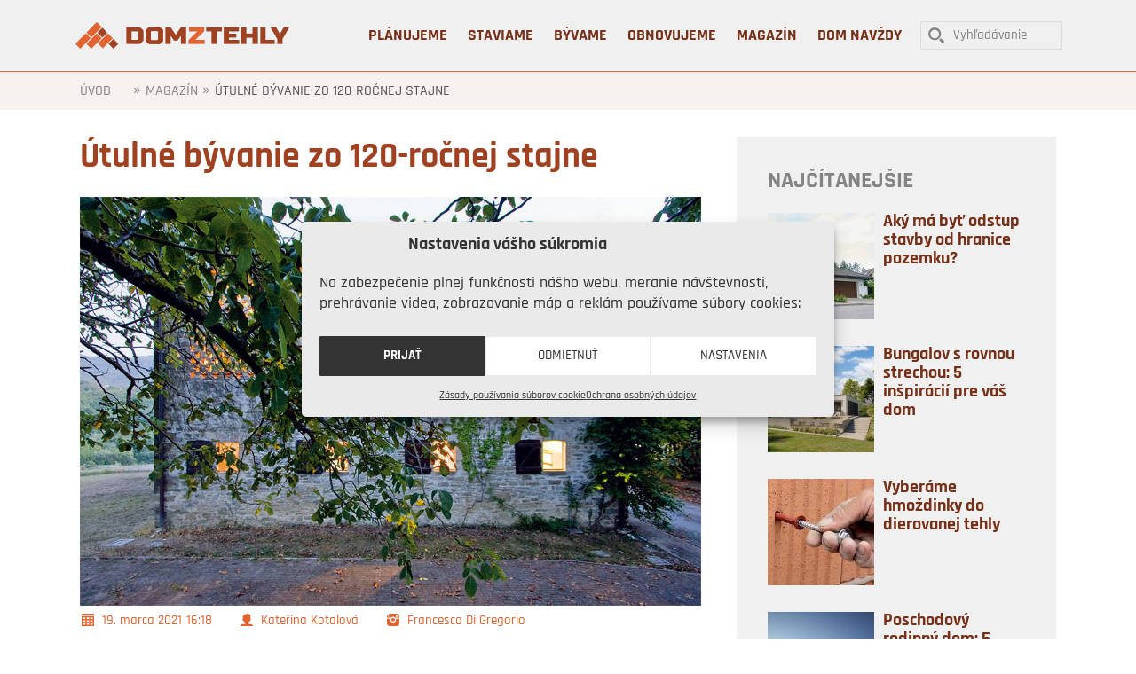

--- FILE ---
content_type: text/html; charset=UTF-8
request_url: https://www.domztehly.sk/utulny-byt-prerobeny-zo-120-rocnej-stajne/
body_size: 30753
content:
<!DOCTYPE html>
<html lang="sk-SK">
<head >
<meta charset="UTF-8" />
<meta name="viewport" content="width=device-width, initial-scale=1" />
<meta name='robots' content='index, follow, max-image-preview:large, max-snippet:-1, max-video-preview:-1' />

	<!-- This site is optimized with the Yoast SEO plugin v22.2 - https://yoast.com/wordpress/plugins/seo/ -->
	<title>Útulné bývanie zo 120-ročnej stajne - Dom z tehly</title><link rel="preload" data-rocket-preload as="image" href="https://www.domztehly.sk/wp-content/uploads/2021/03/02_Francesco-Di-Gregorio_Parma.jpg" imagesrcset="https://www.domztehly.sk/wp-content/uploads/2021/03/02_Francesco-Di-Gregorio_Parma.jpg 1000w, https://www.domztehly.sk/wp-content/uploads/2021/03/02_Francesco-Di-Gregorio_Parma-700x461.jpg 700w, https://www.domztehly.sk/wp-content/uploads/2021/03/02_Francesco-Di-Gregorio_Parma-380x250.jpg 380w" imagesizes="(max-width: 1000px) 100vw, 1000px" fetchpriority="high"><link rel="preload" data-rocket-preload as="style" href="https://fonts.googleapis.com/css?family=Open%20Sans%7CRajdhani%3A300%2Cregular%2C500%2C600%2C700&#038;subset=latin-ext,latin&#038;display=swap" /><link rel="stylesheet" href="https://fonts.googleapis.com/css?family=Open%20Sans%7CRajdhani%3A300%2Cregular%2C500%2C600%2C700&#038;subset=latin-ext,latin&#038;display=swap" media="print" onload="this.media='all'" /><noscript><link rel="stylesheet" href="https://fonts.googleapis.com/css?family=Open%20Sans%7CRajdhani%3A300%2Cregular%2C500%2C600%2C700&#038;subset=latin-ext,latin&#038;display=swap" /></noscript>
	<meta name="description" content="Čistý a vzdušný interiér jedného z tehlových farmárskych domov neďaleko talianskej Parmy dáva tušiť, že v ňom býva taliansko-švédsky pár. Rešpekt k histórii a pôvodným architektonickým prvkom, taký charakteristický pre Talianov, sa tu snúbi s praktickým a univerzálnym škandinávskym dizajnom." />
	<link rel="canonical" href="https://www.domztehly.sk/utulny-byt-prerobeny-zo-120-rocnej-stajne/" />
	<meta property="og:locale" content="sk_SK" />
	<meta property="og:type" content="article" />
	<meta property="og:title" content="Útulné bývanie zo 120-ročnej stajne - Dom z tehly" />
	<meta property="og:description" content="Čistý a vzdušný interiér jedného z tehlových farmárskych domov neďaleko talianskej Parmy dáva tušiť, že v ňom býva taliansko-švédsky pár. Rešpekt k histórii a pôvodným architektonickým prvkom, taký charakteristický pre Talianov, sa tu snúbi s praktickým a univerzálnym škandinávskym dizajnom." />
	<meta property="og:url" content="https://www.domztehly.sk/utulny-byt-prerobeny-zo-120-rocnej-stajne/" />
	<meta property="og:site_name" content="Dom z tehly" />
	<meta property="article:published_time" content="2021-03-19T14:18:52+00:00" />
	<meta property="article:modified_time" content="2022-05-16T12:24:59+00:00" />
	<meta property="og:image" content="https://www.domztehly.sk/wp-content/uploads/2021/03/02_Francesco-Di-Gregorio_Parma.jpg" />
	<meta property="og:image:width" content="1000" />
	<meta property="og:image:height" content="659" />
	<meta property="og:image:type" content="image/jpeg" />
	<meta name="author" content="denisa.urminska" />
	<meta name="twitter:card" content="summary_large_image" />
	<script type="application/ld+json" class="yoast-schema-graph">{"@context":"https://schema.org","@graph":[{"@type":"WebPage","@id":"https://www.domztehly.sk/utulny-byt-prerobeny-zo-120-rocnej-stajne/","url":"https://www.domztehly.sk/utulny-byt-prerobeny-zo-120-rocnej-stajne/","name":"Útulné bývanie zo 120-ročnej stajne - Dom z tehly","isPartOf":{"@id":"https://www.domztehly.sk/#website"},"primaryImageOfPage":{"@id":"https://www.domztehly.sk/utulny-byt-prerobeny-zo-120-rocnej-stajne/#primaryimage"},"image":{"@id":"https://www.domztehly.sk/utulny-byt-prerobeny-zo-120-rocnej-stajne/#primaryimage"},"thumbnailUrl":"https://www.domztehly.sk/wp-content/uploads/2021/03/02_Francesco-Di-Gregorio_Parma.jpg","datePublished":"2021-03-19T14:18:52+00:00","dateModified":"2022-05-16T12:24:59+00:00","author":{"@id":"https://www.domztehly.sk/#/schema/person/34c7601af616de75bff99ab3f23fcfee"},"description":"Čistý a vzdušný interiér jedného z tehlových farmárskych domov neďaleko talianskej Parmy dáva tušiť, že v ňom býva taliansko-švédsky pár. Rešpekt k histórii a pôvodným architektonickým prvkom, taký charakteristický pre Talianov, sa tu snúbi s praktickým a univerzálnym škandinávskym dizajnom.","breadcrumb":{"@id":"https://www.domztehly.sk/utulny-byt-prerobeny-zo-120-rocnej-stajne/#breadcrumb"},"inLanguage":"sk-SK","potentialAction":[{"@type":"ReadAction","target":["https://www.domztehly.sk/utulny-byt-prerobeny-zo-120-rocnej-stajne/"]}]},{"@type":"ImageObject","inLanguage":"sk-SK","@id":"https://www.domztehly.sk/utulny-byt-prerobeny-zo-120-rocnej-stajne/#primaryimage","url":"https://www.domztehly.sk/wp-content/uploads/2021/03/02_Francesco-Di-Gregorio_Parma.jpg","contentUrl":"https://www.domztehly.sk/wp-content/uploads/2021/03/02_Francesco-Di-Gregorio_Parma.jpg","width":1000,"height":659,"caption":"Budovy z tehál a kameňa sú pre taliansky vidiek charakteristické."},{"@type":"BreadcrumbList","@id":"https://www.domztehly.sk/utulny-byt-prerobeny-zo-120-rocnej-stajne/#breadcrumb","itemListElement":[{"@type":"ListItem","position":1,"name":"Úvod","item":"https://www.domztehly.sk/"},{"@type":"ListItem","position":2,"name":"Magazín","item":"https://www.domztehly.sk/category/magazin/"},{"@type":"ListItem","position":3,"name":"Útulné bývanie zo 120-ročnej stajne"}]},{"@type":"WebSite","@id":"https://www.domztehly.sk/#website","url":"https://www.domztehly.sk/","name":"Dom z tehly","description":"Inšpirácie a informácie o stavbe a bývaní v domoch z tehly","potentialAction":[{"@type":"SearchAction","target":{"@type":"EntryPoint","urlTemplate":"https://www.domztehly.sk/?s={search_term_string}"},"query-input":"required name=search_term_string"}],"inLanguage":"sk-SK"},{"@type":"Person","@id":"https://www.domztehly.sk/#/schema/person/34c7601af616de75bff99ab3f23fcfee","name":"denisa.urminska","image":{"@type":"ImageObject","inLanguage":"sk-SK","@id":"https://www.domztehly.sk/#/schema/person/image/","url":"https://secure.gravatar.com/avatar/401f3d9646e84195f7f1641249f48425?s=96&d=mm&r=g","contentUrl":"https://secure.gravatar.com/avatar/401f3d9646e84195f7f1641249f48425?s=96&d=mm&r=g","caption":"denisa.urminska"}}]}</script>
	<!-- / Yoast SEO plugin. -->


<link rel='dns-prefetch' href='//fonts.googleapis.com' />
<link rel='dns-prefetch' href='//www.gstatic.com' />
<link rel='dns-prefetch' href='//connect.facebook.net' />
<link rel='dns-prefetch' href='//staticxx.facebook.com' />
<link rel='dns-prefetch' href='//maxcdn.bootstrapcdn.com' />
<link href='https://fonts.gstatic.com' crossorigin rel='preconnect' />
<link rel="alternate" type="application/rss+xml" title="RSS kanál: Dom z tehly &raquo;" href="https://www.domztehly.sk/feed/" />
<link rel="alternate" type="application/rss+xml" title="RSS kanál komentárov webu Dom z tehly &raquo;" href="https://www.domztehly.sk/comments/feed/" />
<script id="wpp-js" src="https://www.domztehly.sk/wp-content/plugins/wordpress-popular-posts/assets/js/wpp.min.js?ver=7.2.0" data-sampling="0" data-sampling-rate="100" data-api-url="https://www.domztehly.sk/wp-json/wordpress-popular-posts" data-post-id="15528" data-token="f3a9b10fbb" data-lang="0" data-debug="0" type="text/javascript"></script>
<!-- www.domztehly.sk is managing ads with Advanced Ads 2.0.3 – https://wpadvancedads.com/ --><!--noptimize--><script id="domzt-ready">
			window.advanced_ads_ready=function(e,a){a=a||"complete";var d=function(e){return"interactive"===a?"loading"!==e:"complete"===e};d(document.readyState)?e():document.addEventListener("readystatechange",(function(a){d(a.target.readyState)&&e()}),{once:"interactive"===a})},window.advanced_ads_ready_queue=window.advanced_ads_ready_queue||[];		</script>
		<!--/noptimize--><style type="text/css">
img.wp-smiley,
img.emoji {
	display: inline !important;
	border: none !important;
	box-shadow: none !important;
	height: 1em !important;
	width: 1em !important;
	margin: 0 0.07em !important;
	vertical-align: -0.1em !important;
	background: none !important;
	padding: 0 !important;
}
</style>
	<link data-minify="1" rel='stylesheet' id='formidable-css' href='https://www.domztehly.sk/wp-content/cache/min/1/wp-content/plugins/formidable/css/formidableforms.css?ver=1768137541' type='text/css' media='all' />
<link data-minify="1" rel='stylesheet' id='altitude-pro-theme-css' href='https://www.domztehly.sk/wp-content/cache/min/1/wp-content/themes/altitude-pro-2/style.css?ver=1768137541' type='text/css' media='all' />
<link rel='stylesheet' id='wp-block-library-css' href='https://www.domztehly.sk/wp-includes/css/dist/block-library/style.min.css?ver=6.3.7' type='text/css' media='all' />
<style id='classic-theme-styles-inline-css' type='text/css'>
/*! This file is auto-generated */
.wp-block-button__link{color:#fff;background-color:#32373c;border-radius:9999px;box-shadow:none;text-decoration:none;padding:calc(.667em + 2px) calc(1.333em + 2px);font-size:1.125em}.wp-block-file__button{background:#32373c;color:#fff;text-decoration:none}
</style>
<style id='global-styles-inline-css' type='text/css'>
body{--wp--preset--color--black: #000000;--wp--preset--color--cyan-bluish-gray: #abb8c3;--wp--preset--color--white: #ffffff;--wp--preset--color--pale-pink: #f78da7;--wp--preset--color--vivid-red: #cf2e2e;--wp--preset--color--luminous-vivid-orange: #ff6900;--wp--preset--color--luminous-vivid-amber: #fcb900;--wp--preset--color--light-green-cyan: #7bdcb5;--wp--preset--color--vivid-green-cyan: #00d084;--wp--preset--color--pale-cyan-blue: #8ed1fc;--wp--preset--color--vivid-cyan-blue: #0693e3;--wp--preset--color--vivid-purple: #9b51e0;--wp--preset--gradient--vivid-cyan-blue-to-vivid-purple: linear-gradient(135deg,rgba(6,147,227,1) 0%,rgb(155,81,224) 100%);--wp--preset--gradient--light-green-cyan-to-vivid-green-cyan: linear-gradient(135deg,rgb(122,220,180) 0%,rgb(0,208,130) 100%);--wp--preset--gradient--luminous-vivid-amber-to-luminous-vivid-orange: linear-gradient(135deg,rgba(252,185,0,1) 0%,rgba(255,105,0,1) 100%);--wp--preset--gradient--luminous-vivid-orange-to-vivid-red: linear-gradient(135deg,rgba(255,105,0,1) 0%,rgb(207,46,46) 100%);--wp--preset--gradient--very-light-gray-to-cyan-bluish-gray: linear-gradient(135deg,rgb(238,238,238) 0%,rgb(169,184,195) 100%);--wp--preset--gradient--cool-to-warm-spectrum: linear-gradient(135deg,rgb(74,234,220) 0%,rgb(151,120,209) 20%,rgb(207,42,186) 40%,rgb(238,44,130) 60%,rgb(251,105,98) 80%,rgb(254,248,76) 100%);--wp--preset--gradient--blush-light-purple: linear-gradient(135deg,rgb(255,206,236) 0%,rgb(152,150,240) 100%);--wp--preset--gradient--blush-bordeaux: linear-gradient(135deg,rgb(254,205,165) 0%,rgb(254,45,45) 50%,rgb(107,0,62) 100%);--wp--preset--gradient--luminous-dusk: linear-gradient(135deg,rgb(255,203,112) 0%,rgb(199,81,192) 50%,rgb(65,88,208) 100%);--wp--preset--gradient--pale-ocean: linear-gradient(135deg,rgb(255,245,203) 0%,rgb(182,227,212) 50%,rgb(51,167,181) 100%);--wp--preset--gradient--electric-grass: linear-gradient(135deg,rgb(202,248,128) 0%,rgb(113,206,126) 100%);--wp--preset--gradient--midnight: linear-gradient(135deg,rgb(2,3,129) 0%,rgb(40,116,252) 100%);--wp--preset--font-size--small: 13px;--wp--preset--font-size--medium: 20px;--wp--preset--font-size--large: 36px;--wp--preset--font-size--x-large: 42px;--wp--preset--spacing--20: 0.44rem;--wp--preset--spacing--30: 0.67rem;--wp--preset--spacing--40: 1rem;--wp--preset--spacing--50: 1.5rem;--wp--preset--spacing--60: 2.25rem;--wp--preset--spacing--70: 3.38rem;--wp--preset--spacing--80: 5.06rem;--wp--preset--shadow--natural: 6px 6px 9px rgba(0, 0, 0, 0.2);--wp--preset--shadow--deep: 12px 12px 50px rgba(0, 0, 0, 0.4);--wp--preset--shadow--sharp: 6px 6px 0px rgba(0, 0, 0, 0.2);--wp--preset--shadow--outlined: 6px 6px 0px -3px rgba(255, 255, 255, 1), 6px 6px rgba(0, 0, 0, 1);--wp--preset--shadow--crisp: 6px 6px 0px rgba(0, 0, 0, 1);}:where(.is-layout-flex){gap: 0.5em;}:where(.is-layout-grid){gap: 0.5em;}body .is-layout-flow > .alignleft{float: left;margin-inline-start: 0;margin-inline-end: 2em;}body .is-layout-flow > .alignright{float: right;margin-inline-start: 2em;margin-inline-end: 0;}body .is-layout-flow > .aligncenter{margin-left: auto !important;margin-right: auto !important;}body .is-layout-constrained > .alignleft{float: left;margin-inline-start: 0;margin-inline-end: 2em;}body .is-layout-constrained > .alignright{float: right;margin-inline-start: 2em;margin-inline-end: 0;}body .is-layout-constrained > .aligncenter{margin-left: auto !important;margin-right: auto !important;}body .is-layout-constrained > :where(:not(.alignleft):not(.alignright):not(.alignfull)){max-width: var(--wp--style--global--content-size);margin-left: auto !important;margin-right: auto !important;}body .is-layout-constrained > .alignwide{max-width: var(--wp--style--global--wide-size);}body .is-layout-flex{display: flex;}body .is-layout-flex{flex-wrap: wrap;align-items: center;}body .is-layout-flex > *{margin: 0;}body .is-layout-grid{display: grid;}body .is-layout-grid > *{margin: 0;}:where(.wp-block-columns.is-layout-flex){gap: 2em;}:where(.wp-block-columns.is-layout-grid){gap: 2em;}:where(.wp-block-post-template.is-layout-flex){gap: 1.25em;}:where(.wp-block-post-template.is-layout-grid){gap: 1.25em;}.has-black-color{color: var(--wp--preset--color--black) !important;}.has-cyan-bluish-gray-color{color: var(--wp--preset--color--cyan-bluish-gray) !important;}.has-white-color{color: var(--wp--preset--color--white) !important;}.has-pale-pink-color{color: var(--wp--preset--color--pale-pink) !important;}.has-vivid-red-color{color: var(--wp--preset--color--vivid-red) !important;}.has-luminous-vivid-orange-color{color: var(--wp--preset--color--luminous-vivid-orange) !important;}.has-luminous-vivid-amber-color{color: var(--wp--preset--color--luminous-vivid-amber) !important;}.has-light-green-cyan-color{color: var(--wp--preset--color--light-green-cyan) !important;}.has-vivid-green-cyan-color{color: var(--wp--preset--color--vivid-green-cyan) !important;}.has-pale-cyan-blue-color{color: var(--wp--preset--color--pale-cyan-blue) !important;}.has-vivid-cyan-blue-color{color: var(--wp--preset--color--vivid-cyan-blue) !important;}.has-vivid-purple-color{color: var(--wp--preset--color--vivid-purple) !important;}.has-black-background-color{background-color: var(--wp--preset--color--black) !important;}.has-cyan-bluish-gray-background-color{background-color: var(--wp--preset--color--cyan-bluish-gray) !important;}.has-white-background-color{background-color: var(--wp--preset--color--white) !important;}.has-pale-pink-background-color{background-color: var(--wp--preset--color--pale-pink) !important;}.has-vivid-red-background-color{background-color: var(--wp--preset--color--vivid-red) !important;}.has-luminous-vivid-orange-background-color{background-color: var(--wp--preset--color--luminous-vivid-orange) !important;}.has-luminous-vivid-amber-background-color{background-color: var(--wp--preset--color--luminous-vivid-amber) !important;}.has-light-green-cyan-background-color{background-color: var(--wp--preset--color--light-green-cyan) !important;}.has-vivid-green-cyan-background-color{background-color: var(--wp--preset--color--vivid-green-cyan) !important;}.has-pale-cyan-blue-background-color{background-color: var(--wp--preset--color--pale-cyan-blue) !important;}.has-vivid-cyan-blue-background-color{background-color: var(--wp--preset--color--vivid-cyan-blue) !important;}.has-vivid-purple-background-color{background-color: var(--wp--preset--color--vivid-purple) !important;}.has-black-border-color{border-color: var(--wp--preset--color--black) !important;}.has-cyan-bluish-gray-border-color{border-color: var(--wp--preset--color--cyan-bluish-gray) !important;}.has-white-border-color{border-color: var(--wp--preset--color--white) !important;}.has-pale-pink-border-color{border-color: var(--wp--preset--color--pale-pink) !important;}.has-vivid-red-border-color{border-color: var(--wp--preset--color--vivid-red) !important;}.has-luminous-vivid-orange-border-color{border-color: var(--wp--preset--color--luminous-vivid-orange) !important;}.has-luminous-vivid-amber-border-color{border-color: var(--wp--preset--color--luminous-vivid-amber) !important;}.has-light-green-cyan-border-color{border-color: var(--wp--preset--color--light-green-cyan) !important;}.has-vivid-green-cyan-border-color{border-color: var(--wp--preset--color--vivid-green-cyan) !important;}.has-pale-cyan-blue-border-color{border-color: var(--wp--preset--color--pale-cyan-blue) !important;}.has-vivid-cyan-blue-border-color{border-color: var(--wp--preset--color--vivid-cyan-blue) !important;}.has-vivid-purple-border-color{border-color: var(--wp--preset--color--vivid-purple) !important;}.has-vivid-cyan-blue-to-vivid-purple-gradient-background{background: var(--wp--preset--gradient--vivid-cyan-blue-to-vivid-purple) !important;}.has-light-green-cyan-to-vivid-green-cyan-gradient-background{background: var(--wp--preset--gradient--light-green-cyan-to-vivid-green-cyan) !important;}.has-luminous-vivid-amber-to-luminous-vivid-orange-gradient-background{background: var(--wp--preset--gradient--luminous-vivid-amber-to-luminous-vivid-orange) !important;}.has-luminous-vivid-orange-to-vivid-red-gradient-background{background: var(--wp--preset--gradient--luminous-vivid-orange-to-vivid-red) !important;}.has-very-light-gray-to-cyan-bluish-gray-gradient-background{background: var(--wp--preset--gradient--very-light-gray-to-cyan-bluish-gray) !important;}.has-cool-to-warm-spectrum-gradient-background{background: var(--wp--preset--gradient--cool-to-warm-spectrum) !important;}.has-blush-light-purple-gradient-background{background: var(--wp--preset--gradient--blush-light-purple) !important;}.has-blush-bordeaux-gradient-background{background: var(--wp--preset--gradient--blush-bordeaux) !important;}.has-luminous-dusk-gradient-background{background: var(--wp--preset--gradient--luminous-dusk) !important;}.has-pale-ocean-gradient-background{background: var(--wp--preset--gradient--pale-ocean) !important;}.has-electric-grass-gradient-background{background: var(--wp--preset--gradient--electric-grass) !important;}.has-midnight-gradient-background{background: var(--wp--preset--gradient--midnight) !important;}.has-small-font-size{font-size: var(--wp--preset--font-size--small) !important;}.has-medium-font-size{font-size: var(--wp--preset--font-size--medium) !important;}.has-large-font-size{font-size: var(--wp--preset--font-size--large) !important;}.has-x-large-font-size{font-size: var(--wp--preset--font-size--x-large) !important;}
.wp-block-navigation a:where(:not(.wp-element-button)){color: inherit;}
:where(.wp-block-post-template.is-layout-flex){gap: 1.25em;}:where(.wp-block-post-template.is-layout-grid){gap: 1.25em;}
:where(.wp-block-columns.is-layout-flex){gap: 2em;}:where(.wp-block-columns.is-layout-grid){gap: 2em;}
.wp-block-pullquote{font-size: 1.5em;line-height: 1.6;}
</style>
<link data-minify="1" rel='stylesheet' id='apss-font-awesome-four-css' href='https://www.domztehly.sk/wp-content/cache/min/1/wp-content/plugins/accesspress-social-share/css/font-awesome.min.css?ver=1768137541' type='text/css' media='all' />
<link data-minify="1" rel='stylesheet' id='apss-frontend-css-css' href='https://www.domztehly.sk/wp-content/cache/min/1/wp-content/plugins/accesspress-social-share/css/frontend.css?ver=1768137541' type='text/css' media='all' />

<link rel='stylesheet' id='responsive-lightbox-nivo-css' href='https://www.domztehly.sk/wp-content/plugins/responsive-lightbox/assets/nivo/nivo-lightbox.min.css?ver=2.4.8' type='text/css' media='all' />
<link data-minify="1" rel='stylesheet' id='responsive-lightbox-nivo-default-css' href='https://www.domztehly.sk/wp-content/cache/min/1/wp-content/plugins/responsive-lightbox/assets/nivo/themes/default/default.css?ver=1768137588' type='text/css' media='all' />
<link data-minify="1" rel='stylesheet' id='wp-polls-css' href='https://www.domztehly.sk/wp-content/cache/min/1/wp-content/plugins/wp-polls/polls-css.css?ver=1768137541' type='text/css' media='all' />
<style id='wp-polls-inline-css' type='text/css'>
.wp-polls .pollbar {
	margin: 1px;
	font-size: 6px;
	line-height: 8px;
	height: 8px;
	background-image: url('https://www.domztehly.sk/wp-content/plugins/wp-polls/images/default/pollbg.gif');
	border: 1px solid #c8c8c8;
}

</style>
<link data-minify="1" rel='stylesheet' id='animate-css' href='https://www.domztehly.sk/wp-content/cache/min/1/wp-content/plugins/wp-quiz-pro/assets/frontend/css/animate.css?ver=1768137541' type='text/css' media='all' />
<link data-minify="1" rel='stylesheet' id='wp-quiz-css' href='https://www.domztehly.sk/wp-content/cache/min/1/wp-content/plugins/wp-quiz-pro/assets/frontend/css/wp-quiz.css?ver=1768137541' type='text/css' media='all' />
<link rel='stylesheet' id='cmplz-general-css' href='https://www.domztehly.sk/wp-content/plugins/complianz-gdpr/assets/css/cookieblocker.min.css?ver=1768137288' type='text/css' media='all' />
<link data-minify="1" rel='stylesheet' id='wordpress-popular-posts-css-css' href='https://www.domztehly.sk/wp-content/cache/min/1/wp-content/plugins/wordpress-popular-posts/assets/css/wpp.css?ver=1768137541' type='text/css' media='all' />
<link data-minify="1" rel='stylesheet' id='dashicons-css' href='https://www.domztehly.sk/wp-content/cache/min/1/wp-includes/css/dashicons.min.css?ver=1768137541' type='text/css' media='all' />

<link data-minify="1" rel='stylesheet' id='font-awesome-5-css' href='https://www.domztehly.sk/wp-content/cache/min/1/wp-content/plugins/beaver-builder-lite-version/fonts/fontawesome/5.15.4/css/all.min.css?ver=1768137541' type='text/css' media='all' />
<link rel='stylesheet' id='font-awesome-css' href='https://www.domztehly.sk/wp-content/plugins/beaver-builder-lite-version/fonts/fontawesome/5.15.4/css/v4-shims.min.css?ver=2.8.4.4' type='text/css' media='all' />
<link data-minify="1" rel='stylesheet' id='genesis-club-post-widgets-css' href='https://www.domztehly.sk/wp-content/cache/min/1/wp-content/plugins/genesis-club-lite/styles/post-widgets.css?ver=1768137541' type='text/css' media='all' />
<link data-minify="1" rel='stylesheet' id='yarpp-thumbnails-css' href='https://www.domztehly.sk/wp-content/cache/min/1/wp-content/plugins/yet-another-related-posts-plugin/style/styles_thumbnails.css?ver=1768137599' type='text/css' media='all' />
<style id='yarpp-thumbnails-inline-css' type='text/css'>
.yarpp-thumbnails-horizontal .yarpp-thumbnail {width: 390px;height: 300px;margin: 5px;margin-left: 0px;}.yarpp-thumbnail > img, .yarpp-thumbnail-default {width: 380px;height: 250px;margin: 5px;}.yarpp-thumbnails-horizontal .yarpp-thumbnail-title {margin: 7px;margin-top: 0px;width: 380px;}.yarpp-thumbnail-default > img {min-height: 250px;min-width: 380px;}
</style>

<link data-minify="1" rel='stylesheet' id='gc-search-menu-css' href='https://www.domztehly.sk/wp-content/cache/min/1/wp-content/plugins/genesis-club-lite/styles/menu-search.css?ver=1768137541' type='text/css' media='all' />
<style id='gc-search-menu-inline-css' type='text/css'>
.genesis-nav-menu li.searchbox form.search-form input[type='search'], .genesis-nav-menu li.searchbox form.searchform input[type='text'] { color: Gray;background-color:transparent;border-width: 2px; border-style: solid; border-color:LightGray;border-radius:4px; }
.genesis-nav-menu li.searchbox {padding-top:15px;} 
.genesis-nav-menu li.searchbox input::-webkit-input-placeholder{color: Gray;} .genesis-nav-menu li.searchbox input::-moz-input-placeholder {color: Gray;} .genesis-nav-menu li.searchbox input:-ms-input-placeholder {color: Gray;}

</style>
<style id='rocket-lazyload-inline-css' type='text/css'>
.rll-youtube-player{position:relative;padding-bottom:56.23%;height:0;overflow:hidden;max-width:100%;}.rll-youtube-player:focus-within{outline: 2px solid currentColor;outline-offset: 5px;}.rll-youtube-player iframe{position:absolute;top:0;left:0;width:100%;height:100%;z-index:100;background:0 0}.rll-youtube-player img{bottom:0;display:block;left:0;margin:auto;max-width:100%;width:100%;position:absolute;right:0;top:0;border:none;height:auto;-webkit-transition:.4s all;-moz-transition:.4s all;transition:.4s all}.rll-youtube-player img:hover{-webkit-filter:brightness(75%)}.rll-youtube-player .play{height:100%;width:100%;left:0;top:0;position:absolute;background:url(https://www.domztehly.sk/wp-content/plugins/wp-rocket/assets/img/youtube.png) no-repeat center;background-color: transparent !important;cursor:pointer;border:none;}
</style>
<script type='text/javascript' src='https://www.domztehly.sk/wp-includes/js/jquery/jquery.min.js?ver=3.7.0' id='jquery-core-js'></script>
<script type='text/javascript' src='https://www.domztehly.sk/wp-includes/js/jquery/jquery-migrate.min.js?ver=3.4.1' id='jquery-migrate-js' data-rocket-defer defer></script>
<script type='text/javascript' src='https://www.domztehly.sk/wp-content/plugins/responsive-lightbox/assets/nivo/nivo-lightbox.min.js?ver=2.4.8' id='responsive-lightbox-nivo-js' data-rocket-defer defer></script>
<script type='text/javascript' src='https://www.domztehly.sk/wp-includes/js/underscore.min.js?ver=1.13.4' id='underscore-js' data-rocket-defer defer></script>
<script type='text/javascript' src='https://www.domztehly.sk/wp-content/plugins/responsive-lightbox/assets/infinitescroll/infinite-scroll.pkgd.min.js?ver=6.3.7' id='responsive-lightbox-infinite-scroll-js' data-rocket-defer defer></script>
<script id="responsive-lightbox-js-before" type="text/javascript">
var rlArgs = {"script":"nivo","selector":"lightbox","customEvents":"","activeGalleries":true,"effect":"fade","clickOverlayToClose":true,"keyboardNav":true,"errorMessage":"The requested content cannot be loaded. Please try again later.","woocommerce_gallery":false,"ajaxurl":"https:\/\/www.domztehly.sk\/wp-admin\/admin-ajax.php","nonce":"8a02d76573","preview":false,"postId":15528,"scriptExtension":false};
</script>
<script type='text/javascript' src='https://www.domztehly.sk/wp-content/plugins/responsive-lightbox/js/front.js?ver=2.4.8' id='responsive-lightbox-js' data-rocket-defer defer></script>
<script type='text/javascript' src='https://www.domztehly.sk/wp-content/themes/altitude-pro-2/js/global.js?ver=1.0.6' id='altitude-global-js' data-rocket-defer defer></script>
<link rel="https://api.w.org/" href="https://www.domztehly.sk/wp-json/" /><link rel="alternate" type="application/json" href="https://www.domztehly.sk/wp-json/wp/v2/posts/15528" /><link rel="EditURI" type="application/rsd+xml" title="RSD" href="https://www.domztehly.sk/xmlrpc.php?rsd" />
<meta name="generator" content="WordPress 6.3.7" />
<link rel='shortlink' href='https://www.domztehly.sk/?p=15528' />
<link rel="alternate" type="application/json+oembed" href="https://www.domztehly.sk/wp-json/oembed/1.0/embed?url=https%3A%2F%2Fwww.domztehly.sk%2Futulny-byt-prerobeny-zo-120-rocnej-stajne%2F" />
<link rel="alternate" type="text/xml+oembed" href="https://www.domztehly.sk/wp-json/oembed/1.0/embed?url=https%3A%2F%2Fwww.domztehly.sk%2Futulny-byt-prerobeny-zo-120-rocnej-stajne%2F&#038;format=xml" />
<script>document.documentElement.className += " js";</script>
			<style>.cmplz-hidden {
					display: none !important;
				}</style>            <style id="wpp-loading-animation-styles">@-webkit-keyframes bgslide{from{background-position-x:0}to{background-position-x:-200%}}@keyframes bgslide{from{background-position-x:0}to{background-position-x:-200%}}.wpp-widget-block-placeholder,.wpp-shortcode-placeholder{margin:0 auto;width:60px;height:3px;background:#dd3737;background:linear-gradient(90deg,#dd3737 0%,#571313 10%,#dd3737 100%);background-size:200% auto;border-radius:3px;-webkit-animation:bgslide 1s infinite linear;animation:bgslide 1s infinite linear}</style>
            <!-- Google Tag Manager -->
<script>(function(w,d,s,l,i){w[l]=w[l]||[];w[l].push({'gtm.start':
new Date().getTime(),event:'gtm.js'});var f=d.getElementsByTagName(s)[0],
j=d.createElement(s),dl=l!='dataLayer'?'&l='+l:'';j.async=true;j.src=
'https://www.googletagmanager.com/gtm.js?id='+i+dl;f.parentNode.insertBefore(j,f);
})(window,document,'script','dataLayer','GTM-MR68XZG');</script>
<!-- End Google Tag Manager -->

<div  id="fb-root"></div>
<script type="text/plain" data-service="facebook" data-category="marketing">(function(d, s, id) {
  var js, fjs = d.getElementsByTagName(s)[0];
  if (d.getElementById(id)) return;
  js = d.createElement(s); js.id = id;
  js.src = "//connect.facebook.net/sk_SK/sdk.js#xfbml=1&version=v2.8";
  fjs.parentNode.insertBefore(js, fjs);
}(document, 'script', 'facebook-jssdk'));</script>

<meta name="google-site-verification" content="wLmKksyttZV7RNEUQZIu0HGx3TvMJBn69vcQ9axjj-g" />
<meta name="facebook-domain-verification" content="3g9rr3i5xn4fyrudylpyoojzuby8zp" /><style type="text/css">.site-title a { background: url(https://domztehly.sk/wp-content/uploads/2016/01/cropped-logo_domztehly-forlight@2x-2.png) no-repeat !important; }</style>
<link rel="icon" href="https://www.domztehly.sk/wp-content/uploads/2020/07/cropped-dom-z-tehly-favicon-32x32.png" sizes="32x32" />
<link rel="icon" href="https://www.domztehly.sk/wp-content/uploads/2020/07/cropped-dom-z-tehly-favicon-192x192.png" sizes="192x192" />
<link rel="apple-touch-icon" href="https://www.domztehly.sk/wp-content/uploads/2020/07/cropped-dom-z-tehly-favicon-180x180.png" />
<meta name="msapplication-TileImage" content="https://www.domztehly.sk/wp-content/uploads/2020/07/cropped-dom-z-tehly-favicon-270x270.png" />
		<style type="text/css" id="wp-custom-css">
			.entry-content ul>li {
    list-style-type: disc;
	  color: #575757;
    line-height: 1.7;
	  padding: 0px 0 5px 0;
}
blockquote::before {
    content: "\201D";
	  font-size: 300px;
    color: rgba(240,234,223,0.9);
    font-family: Times New Roman;	
	  z-index: -99999;  
  	display: block;
    height: 0;
    left: -40px;
    position: relative;
    top: -90px;
}
a.wpp-post-title {
  font-size: 20px;
  line-height: 100%;
}
.wpp-thumbnail {
  margin: 0 10px 0 0 !important;
}
h4.widget-title.widgettitle {
  font-size: 26px;
}
body.single.single-post .entry-header h1.entry-title {
    font-size: 40px;
}
h2 {
    font-size: 30px;
}
.widget ul li {
  margin-bottom: 20px;
	margin-top: 10px;
  padding-bottom: 10px;
}
.widget .entry {
  margin: 10px 0 0 0;
	padding: 0 0 10px 0;
}
.forminator-button {
  margin: 10px auto 0 auto;
}

@media only screen and (min-width: 1024px) {

    .content-sidebar-wrap {
        display: -webkit-box;
        display: -ms-flexbox;
        display: flex;
        -webkit-box-pack: justify;
            -ms-flex-pack: justify;
                justify-content: space-between;
    }

    .sidebar-primary .widget:last-child {
      position: -webkit-sticky;
      position: sticky;
      top: 40px;
			padding: 0px;
    }

    .admin-bar .sidebar-primary .widget:last-child {
        top: 72px;
    }

}

.domzt-close-button {
  transform: scale(3.0);
  background: transparent !important;
  margin: 15px 10px 0 0;
	color: #fff;
}		</style>
		<noscript><style id="rocket-lazyload-nojs-css">.rll-youtube-player, [data-lazy-src]{display:none !important;}</style></noscript><style id="rocket-lazyrender-inline-css">[data-wpr-lazyrender] {content-visibility: auto;}</style><meta name="generator" content="WP Rocket 3.18" data-wpr-features="wpr_defer_js wpr_lazyload_images wpr_lazyload_iframes wpr_automatic_lazy_rendering wpr_oci wpr_minify_css wpr_desktop wpr_dns_prefetch" /></head>
<body data-rsssl=1 data-cmplz=1 class="post-template-default single single-post postid-15528 single-format-standard fl-builder-lite-2-8-4-4 custom-header header-image header-full-width content-sidebar genesis-breadcrumbs-visible genesis-footer-widgets-visible aa-prefix-domzt-"><div id="fb-root"></div>
<script data-service="facebook" data-category="marketing" type="text/plain">(function(d, s, id) {
  var js, fjs = d.getElementsByTagName(s)[0];
  if (d.getElementById(id)) return;
  js = d.createElement(s); js.id = id;
  js.src = "//connect.facebook.net/en_US/sdk.js#xfbml=1&version=v2.8";
  fjs.parentNode.insertBefore(js, fjs);
}(document, 'script', 'facebook-jssdk'));
</script><div  class="site-container"><header  class="site-header"><div  class="wrap"><div class="title-area"><p class="site-title"><a href="https://www.domztehly.sk/">Dom z tehly</a></p><p class="site-description">Inšpirácie a informácie o stavbe a bývaní v domoch z tehly</p></div><nav class="nav-primary" aria-label="Main"><div  class="wrap"><ul id="menu-hlavne-menu" class="menu genesis-nav-menu menu-primary"><li id="menu-item-3096" class="menu-item menu-item-type-taxonomy menu-item-object-category menu-item-3096"><a href="https://www.domztehly.sk/category/planovanie/"><span >Plánujeme</span></a></li>
<li id="menu-item-3097" class="menu-item menu-item-type-taxonomy menu-item-object-category menu-item-has-children menu-item-3097"><a href="https://www.domztehly.sk/category/staviame/"><span >Staviame</span></a>
<ul class="sub-menu">
	<li id="menu-item-19077" class="menu-item menu-item-type-custom menu-item-object-custom menu-item-19077"><a href="/tag/svojpomoc/"><span >Svojpomocne</span></a></li>
	<li id="menu-item-19078" class="menu-item menu-item-type-custom menu-item-object-custom menu-item-19078"><a href="/tag/postup/"><span >Postupy a návody</span></a></li>
	<li id="menu-item-19079" class="menu-item menu-item-type-custom menu-item-object-custom menu-item-19079"><a href="/tag/stavebny-material/"><span >Materiál na stavbu</span></a></li>
	<li id="menu-item-19089" class="menu-item menu-item-type-custom menu-item-object-custom menu-item-19089"><a href="/tag/chyby/"><span >Chyby pri stavbe</span></a></li>
</ul>
</li>
<li id="menu-item-18873" class="menu-item menu-item-type-taxonomy menu-item-object-category menu-item-18873"><a href="https://www.domztehly.sk/category/byvame/"><span >Bývame</span></a></li>
<li id="menu-item-18874" class="menu-item menu-item-type-taxonomy menu-item-object-category menu-item-18874"><a href="https://www.domztehly.sk/category/obnovujeme/"><span >Obnovujeme</span></a></li>
<li id="menu-item-3148" class="menu-item menu-item-type-taxonomy menu-item-object-category current-post-ancestor current-menu-parent current-post-parent menu-item-has-children menu-item-3148"><a href="https://www.domztehly.sk/category/magazin/"><span >Magazín</span></a>
<ul class="sub-menu">
	<li id="menu-item-19075" class="menu-item menu-item-type-custom menu-item-object-custom menu-item-19075"><a href="/tag/navsteva/"><span >Na návšteve</span></a></li>
	<li id="menu-item-19076" class="menu-item menu-item-type-custom menu-item-object-custom menu-item-19076"><a href="/tag/kviz/"><span >Kvízy</span></a></li>
	<li id="menu-item-18879" class="menu-item menu-item-type-custom menu-item-object-custom menu-item-18879"><a href="/tag/myty-o-stavbach-z-tehly/"><span >Mýty o tehle</span></a></li>
	<li id="menu-item-18880" class="menu-item menu-item-type-custom menu-item-object-custom menu-item-18880"><a href="/tag/preco-tehla/"><span >Prečo tehla</span></a></li>
</ul>
</li>
<li id="menu-item-25529" class="menu-item menu-item-type-custom menu-item-object-custom menu-item-25529"><a href="https://navzdy.domztehly.sk/"><span >Dom navždy</span></a></li>
<li class="searchbox nobutton"><form class="search-form" method="get" action="https://www.domztehly.sk/" role="search"><input class="search-form-input" type="search" name="s" id="searchform-1" placeholder="Vyhľadávanie"><input class="search-form-submit" type="submit" value="Search"><meta content="https://www.domztehly.sk/?s={s}"></form></li></ul></div></nav></div></header><div  class="breadcrumb"><span><span><a href="https://www.domztehly.sk/">Úvod</a></span> » <span><a href="https://www.domztehly.sk/category/magazin/">Magazín</a></span> » <span class="breadcrumb_last" aria-current="page">Útulné bývanie zo 120-ročnej stajne</span></span></div><div  class="site-inner"><div  class="content-sidebar-wrap"><main class="content"><article class="post-15528 post type-post status-publish format-standard has-post-thumbnail category-magazin tag-byt tag-navsteva jaga-post-pseudo-dzt entry" aria-label="Útulné bývanie zo 120-ročnej stajne"><header class="entry-header"><p class="entry-meta"><time class="entry-time">19. marca 2021</time></p><h1 class="entry-title">Útulné bývanie zo 120-ročnej stajne</h1>
</header><div class="entry-content"><img width="1000" height="659" src="https://www.domztehly.sk/wp-content/uploads/2021/03/02_Francesco-Di-Gregorio_Parma.jpg" class="attachment-large size-large wp-post-image" alt="rekonštrukcia stajne na dom" decoding="async" fetchpriority="high" srcset="https://www.domztehly.sk/wp-content/uploads/2021/03/02_Francesco-Di-Gregorio_Parma.jpg 1000w, https://www.domztehly.sk/wp-content/uploads/2021/03/02_Francesco-Di-Gregorio_Parma-700x461.jpg 700w, https://www.domztehly.sk/wp-content/uploads/2021/03/02_Francesco-Di-Gregorio_Parma-380x250.jpg 380w" sizes="(max-width: 1000px) 100vw, 1000px" /><p class="entry-meta entry-meta-under-title"><time class="entry-time" itemprop="datePublished" datetime="2021-03-19T16:18:52+02:00">19. marca 2021</time> <time class="entry-time" itemprop="datePublished" datetime="2021-03-19T16:18:52+02:00">16:18</time> <author class="entry-author">Kateřina Kotalová</author> <photo class="entry-photo">Francesco Di Gregorio</photo> </p><p><tags class="entry-tags"><a href="https://www.domztehly.sk/tag/byt/">inšpirácie pre interiér</a>, <a href="https://www.domztehly.sk/tag/navsteva/">na návšteve</a></tags></p><p class="entry-meta entry-meta-under-title-desc"><content>Čistý a vzdušný interiér jedného z tehlových farmárskych domov neďaleko talianskej Parmy dáva tušiť, že v ňom býva taliansko-švédsky pár. Rešpekt k histórii a pôvodným architektonickým prvkom, taký charakteristický pre Talianov, sa tu snúbi s praktickým a univerzálnym škandinávskym dizajnom.</content></p></br><p><strong>Mohlo by vás tiež zaujímať</strong></p>
<div class="test-ipe"><a href="https://www.domztehly.sk/magicka-rekonstrukcia-domu-s-500-rocnou-historiou/" class="internal-post-embed"><img width="700" height="467" src="data:image/svg+xml,%3Csvg%20xmlns='http://www.w3.org/2000/svg'%20viewBox='0%200%20700%20467'%3E%3C/svg%3E" class="attachment-medium size-medium wp-post-image" alt="Dom je jedným z najstarších v Mikulove a nachádza sa v historickej židovskej štvrti, na ulici, kde je pamiatkovo chránených aj ďalších 45 domov." decoding="async" data-lazy-srcset="https://www.domztehly.sk/wp-content/uploads/2019/04/01-700x467.jpg 700w, https://www.domztehly.sk/wp-content/uploads/2019/04/01-600x400.jpg 600w, https://www.domztehly.sk/wp-content/uploads/2019/04/01-900x600.jpg 900w, https://www.domztehly.sk/wp-content/uploads/2019/04/01.jpg 1000w" data-lazy-sizes="(max-width: 700px) 100vw, 700px" data-lazy-src="https://www.domztehly.sk/wp-content/uploads/2019/04/01-700x467.jpg" /><noscript><img width="700" height="467" src="https://www.domztehly.sk/wp-content/uploads/2019/04/01-700x467.jpg" class="attachment-medium size-medium wp-post-image" alt="Dom je jedným z najstarších v Mikulove a nachádza sa v historickej židovskej štvrti, na ulici, kde je pamiatkovo chránených aj ďalších 45 domov." decoding="async" srcset="https://www.domztehly.sk/wp-content/uploads/2019/04/01-700x467.jpg 700w, https://www.domztehly.sk/wp-content/uploads/2019/04/01-600x400.jpg 600w, https://www.domztehly.sk/wp-content/uploads/2019/04/01-900x600.jpg 900w, https://www.domztehly.sk/wp-content/uploads/2019/04/01.jpg 1000w" sizes="(max-width: 700px) 100vw, 700px" /></noscript><div class="embed-tile-info"><header class="embed-tile-header">Magická rekonštrukcia domu s 500 ročnou históriou</header><div class="embed-tile-content">História tohto domu siaha až do 16. storočia. Odvtedy mal niekoľko rôznych „tvárí“, ale...</div></div></a></div>
<h3>Hlboké parmské korene</h3>
<p>Rozvlnená krajina okolo Parmy je doslova posiata malými farmami, často s veľmi dlhou tradíciou. Preto nečudo, že tu stoja domy staré aj niekoľko stáročí, ktoré vybudovali dávni príbuzní dnešných farmárov. Niektoré z hospodárskych stavení sú vybudované z tehál, ktoré nie sú len murivom, ale aj ozdobným tienením. Najmä v severnej časti Talianska sa s takýmito stavbami možno na vidieku stretnúť naozaj veľmi často.</p>
<figure id="attachment_15555" aria-describedby="caption-attachment-15555" style="width: 350px" class="wp-caption alignleft"><a href="https://www.domztehly.sk/wp-content/uploads/2021/03/01_Francesco-Di-Gregorio_Parma.jpg" data-rel="lightbox-image-0" data-rl_title="" data-rl_caption="" title=""><img decoding="async" class="wp-image-15555" src="data:image/svg+xml,%3Csvg%20xmlns='http://www.w3.org/2000/svg'%20viewBox='0%200%20350%20525'%3E%3C/svg%3E" alt="rekonštrukcia stajne na dom" width="350" height="525" data-lazy-srcset="https://www.domztehly.sk/wp-content/uploads/2021/03/01_Francesco-Di-Gregorio_Parma-467x700.jpg 467w, https://www.domztehly.sk/wp-content/uploads/2021/03/01_Francesco-Di-Gregorio_Parma-683x1024.jpg 683w, https://www.domztehly.sk/wp-content/uploads/2021/03/01_Francesco-Di-Gregorio_Parma.jpg 1000w" data-lazy-sizes="(max-width: 350px) 100vw, 350px" data-lazy-src="https://www.domztehly.sk/wp-content/uploads/2021/03/01_Francesco-Di-Gregorio_Parma-467x700.jpg" /><noscript><img decoding="async" class="wp-image-15555" src="https://www.domztehly.sk/wp-content/uploads/2021/03/01_Francesco-Di-Gregorio_Parma-467x700.jpg" alt="rekonštrukcia stajne na dom" width="350" height="525" srcset="https://www.domztehly.sk/wp-content/uploads/2021/03/01_Francesco-Di-Gregorio_Parma-467x700.jpg 467w, https://www.domztehly.sk/wp-content/uploads/2021/03/01_Francesco-Di-Gregorio_Parma-683x1024.jpg 683w, https://www.domztehly.sk/wp-content/uploads/2021/03/01_Francesco-Di-Gregorio_Parma.jpg 1000w" sizes="(max-width: 350px) 100vw, 350px" /></noscript></a><figcaption id="caption-attachment-15555" class="wp-caption-text">Niekdajšia maštaľ pre dobytok sa zmenila na útulný byt i architektonický ateliér.</figcaption></figure>
<p>Na prízemí jedného z takých domov, ktorý kedysi býval hospodárskym stavením, sa rozhodol bývať mladý pár – Francesco a Karin.<em> „Budova pochádza z roku 1897. Jej prízemie pôvodne slúžilo ako stajňa pre kravy, na druhom podlaží </em><em>bol sklad obilia a sena,“</em> rozpráva jej majiteľ. Priestor na podlaží zrekonštruovali a prebudovali na obytné miestnosti už pred pätnástimi rokmi, prízemie však ostávalo nevyužité a na svoju premenu iba čakalo.</p>
<p>Francesco má v Lasagnane, oblasti pri mestečku Tizzano Val Parma, korene. Rodiskom Karin je Švédsko, obaja sú architekti. Keďže si rekonštrukciu navrhovali sami pre seba, mohli si dovoliť s veľkým priestorom na ploche 90 štvorcových metrov experimentovať. <em>„Najväčší dojem na nás urobil priestor bývalej stajne, do ktorého sme sa zamilovali,“</em> usmievajú sa jeho obyvatelia.</p>
<p>K prestavbe pristupovali majitelia a architekti zároveň veľmi šetrne, chceli zachovať každý pôvodný architektonický prvok a ponechať ho odkrytý. Zachované a bez omietky tak ostali stĺpy, špaletové okná (v ich prípade omietku naniesli iba na ostenie) aj steny. Betónová stierka na podlahe šetrne obkolesuje pätky stĺpov, aby ich nijako nenarúšala, a úzka medzera orámovaná oceľovým plechom je ponechaná aj pozdĺž obvodového muriva. Jediným novým múrom v priestore, ktorý ho zároveň čiastočne rozčleňuje, je ten, čo vymedzuje kúpeľňu.</p>
<p><strong>Mohlo by vás tiež zaujímať</strong></p>
<div class="test-ipe"><a href="https://www.domztehly.sk/toskanska-farma-z-13-storocia-pripomina-noemovu-archu/" class="internal-post-embed"><img width="700" height="467" src="data:image/svg+xml,%3Csvg%20xmlns='http://www.w3.org/2000/svg'%20viewBox='0%200%20700%20467'%3E%3C/svg%3E" class="attachment-medium size-medium wp-post-image" alt="farma v Ttoskánsku, interiér, spálňa" decoding="async" data-lazy-srcset="https://www.domztehly.sk/wp-content/uploads/2021/01/Ebbio_RomainRicard-39-700x467.jpg 700w, https://www.domztehly.sk/wp-content/uploads/2021/01/Ebbio_RomainRicard-39-1024x683.jpg 1024w, https://www.domztehly.sk/wp-content/uploads/2021/01/Ebbio_RomainRicard-39-900x600.jpg 900w, https://www.domztehly.sk/wp-content/uploads/2021/01/Ebbio_RomainRicard-39.jpg 1378w" data-lazy-sizes="(max-width: 700px) 100vw, 700px" data-lazy-src="https://www.domztehly.sk/wp-content/uploads/2021/01/Ebbio_RomainRicard-39-700x467.jpg" /><noscript><img width="700" height="467" src="https://www.domztehly.sk/wp-content/uploads/2021/01/Ebbio_RomainRicard-39-700x467.jpg" class="attachment-medium size-medium wp-post-image" alt="farma v Ttoskánsku, interiér, spálňa" decoding="async" srcset="https://www.domztehly.sk/wp-content/uploads/2021/01/Ebbio_RomainRicard-39-700x467.jpg 700w, https://www.domztehly.sk/wp-content/uploads/2021/01/Ebbio_RomainRicard-39-1024x683.jpg 1024w, https://www.domztehly.sk/wp-content/uploads/2021/01/Ebbio_RomainRicard-39-900x600.jpg 900w, https://www.domztehly.sk/wp-content/uploads/2021/01/Ebbio_RomainRicard-39.jpg 1378w" sizes="(max-width: 700px) 100vw, 700px" /></noscript><div class="embed-tile-info"><header class="embed-tile-header">800-ročný dom s harmóniou Noemovej archy</header><div class="embed-tile-content">Sibilla vďaka svojej ekofarme v zalesnenej časti Toskánska zabudla na svoj rušný život...</div></div></a></div>
<h3>Kúpeľňa naruby</h3>
<p>Oprostime sa od tradičnej predstavy kúpeľne ako uzatvorenej bunky. Kúpeľnou v bývalej stajni je samostatne stojaca stavba, v ktorej bol priestor obrátený naruby. Kým zvyčajne bývajú sanitárne predmety rozmiestnené pozdĺž steny a uprostred sú zóny pohybu, v tomto prípade je zariadenie uprostred a pohyb sa odohráva zvonka.<em> „Celý priestor sa tak stal kúpeľňou a kúpeľňa je celým priestorom,“</em> vysvetľuje Karin.</p>
<figure id="attachment_15550" aria-describedby="caption-attachment-15550" style="width: 350px" class="wp-caption alignright"><a href="https://www.domztehly.sk/wp-content/uploads/2021/03/06_Francesco-Di-Gregorio_Parma.jpg" data-rel="lightbox-image-1" data-rl_title="" data-rl_caption="" title=""><img decoding="async" class="wp-image-15550" src="data:image/svg+xml,%3Csvg%20xmlns='http://www.w3.org/2000/svg'%20viewBox='0%200%20350%20515'%3E%3C/svg%3E" alt="rekonštrukcia stajne na dom" width="350" height="515" data-lazy-srcset="https://www.domztehly.sk/wp-content/uploads/2021/03/06_Francesco-Di-Gregorio_Parma-476x700.jpg 476w, https://www.domztehly.sk/wp-content/uploads/2021/03/06_Francesco-Di-Gregorio_Parma-696x1024.jpg 696w, https://www.domztehly.sk/wp-content/uploads/2021/03/06_Francesco-Di-Gregorio_Parma.jpg 1000w" data-lazy-sizes="(max-width: 350px) 100vw, 350px" data-lazy-src="https://www.domztehly.sk/wp-content/uploads/2021/03/06_Francesco-Di-Gregorio_Parma-476x700.jpg" /><noscript><img decoding="async" class="wp-image-15550" src="https://www.domztehly.sk/wp-content/uploads/2021/03/06_Francesco-Di-Gregorio_Parma-476x700.jpg" alt="rekonštrukcia stajne na dom" width="350" height="515" srcset="https://www.domztehly.sk/wp-content/uploads/2021/03/06_Francesco-Di-Gregorio_Parma-476x700.jpg 476w, https://www.domztehly.sk/wp-content/uploads/2021/03/06_Francesco-Di-Gregorio_Parma-696x1024.jpg 696w, https://www.domztehly.sk/wp-content/uploads/2021/03/06_Francesco-Di-Gregorio_Parma.jpg 1000w" sizes="(max-width: 350px) 100vw, 350px" /></noscript></a><figcaption id="caption-attachment-15550" class="wp-caption-text">Kúpeľňu tvorí len masívny biely blok, voľne stojaci na betónovej podlahe.</figcaption></figure>
<p>Kúpeľňu totiž tvorí iba káder postavený na betónovej podlahe, celý pokrytý bielymi obkladačkami s rozmermi 10 × 10 cm, ktoré mu dodávajú svetlo aj vizuálnu jednotu. Jednotlivé zariaďovacie predmety – umývadlo, sprcha, WC – sú umiestnené v troch výklenkoch tejto jednoliatej hmoty. Výklenok s WC diskrétne smeruje k múru s malým oknom, výklenok so sprchou je súčasťou zóny určenej na spanie a k umývadlu možno pristupovať z pracovnej aj z odpočinkovej zóny. Kúpeľňový objekt tak pôsobí, akoby sa všetko naozaj odohrávalo vo veľkej kúpeľni.</p>
<p>A nejde len o akési funkčné jadro. Biely kachličkový objekt pôsobí v interiéri ako socha, je to výrazný výtvarný prvok, ktorý dotvára originálny vzhľad obytného priestoru. <em>„Keď sme kúpeľňu dokončili, všimli sme si, že vyzerá ako tvár krásnej kravy. Možno je to len náhoda, ale nás to veľmi potešilo. My totiž kravy milujeme,“</em> hovorí spokojne Karin, ktorá na striedačku býva na talianskej farme a vo švédskom Štokholme, odkiaľ pochádza.</p>
<p><strong>Mohlo by vás tiež zaujímať</strong></p>
<div class="test-ipe"><a href="https://www.domztehly.sk/usadlost-srdcom-prerobena-poeticku-chalupku/" class="internal-post-embed"><img width="700" height="467" src="data:image/svg+xml,%3Csvg%20xmlns='http://www.w3.org/2000/svg'%20viewBox='0%200%20700%20467'%3E%3C/svg%3E" class="attachment-medium size-medium wp-post-image" alt="Bývalé stajne majitelia premenili na spoločný obývací priestor s kuchyňou." decoding="async" data-lazy-srcset="https://www.domztehly.sk/wp-content/uploads/2018/06/09-domztehly-700x467.jpg 700w, https://www.domztehly.sk/wp-content/uploads/2018/06/09-domztehly-600x401.jpg 600w, https://www.domztehly.sk/wp-content/uploads/2018/06/09-domztehly.jpg 800w" data-lazy-sizes="(max-width: 700px) 100vw, 700px" data-lazy-src="https://www.domztehly.sk/wp-content/uploads/2018/06/09-domztehly-700x467.jpg" /><noscript><img width="700" height="467" src="https://www.domztehly.sk/wp-content/uploads/2018/06/09-domztehly-700x467.jpg" class="attachment-medium size-medium wp-post-image" alt="Bývalé stajne majitelia premenili na spoločný obývací priestor s kuchyňou." decoding="async" srcset="https://www.domztehly.sk/wp-content/uploads/2018/06/09-domztehly-700x467.jpg 700w, https://www.domztehly.sk/wp-content/uploads/2018/06/09-domztehly-600x401.jpg 600w, https://www.domztehly.sk/wp-content/uploads/2018/06/09-domztehly.jpg 800w" sizes="(max-width: 700px) 100vw, 700px" /></noscript><div class="embed-tile-info"><header class="embed-tile-header">Chalúpka s čarovnou obývačkou zo stajní</header><div class="embed-tile-content">Moravská Vysočina len málokoho nechá chladným. Jej magický pôvab uchvátil aj rodinu...</div></div></a></div>
<h3>Namiesto miestností iba zóny</h3>
<p>Otvorenú dispozíciu stajní nechceli architekti ničím narušiť. Jednotlivé zóny sú tak členené výlučne usporiadaním nábytku a závesmi.<em> „Pre tento priestor je zásadná práve ničím nerušená otvorenosť. Jeho členenie je dané iba vzťahmi medzi zónami určenými na hygienu, spánok, prácu a odpočinok,“</em> objasňuje Karin koncepciu interiéru, ktorý je pre ňu zhmotnením maximálne funkčného obytného priestoru.</p>
<figure id="attachment_15552" aria-describedby="caption-attachment-15552" style="width: 700px" class="wp-caption alignnone"><a href="https://www.domztehly.sk/wp-content/uploads/2021/03/04_Francesco-Di-Gregorio_Parma.jpg" data-rel="lightbox-image-2" data-rl_title="" data-rl_caption="" title=""><img decoding="async" class="size-medium wp-image-15552" src="data:image/svg+xml,%3Csvg%20xmlns='http://www.w3.org/2000/svg'%20viewBox='0%200%20700%20461'%3E%3C/svg%3E" alt="rekonštrukcia stajne na dom" width="700" height="461" data-lazy-srcset="https://www.domztehly.sk/wp-content/uploads/2021/03/04_Francesco-Di-Gregorio_Parma-700x461.jpg 700w, https://www.domztehly.sk/wp-content/uploads/2021/03/04_Francesco-Di-Gregorio_Parma-380x250.jpg 380w, https://www.domztehly.sk/wp-content/uploads/2021/03/04_Francesco-Di-Gregorio_Parma.jpg 1000w" data-lazy-sizes="(max-width: 700px) 100vw, 700px" data-lazy-src="https://www.domztehly.sk/wp-content/uploads/2021/03/04_Francesco-Di-Gregorio_Parma-700x461.jpg" /><noscript><img decoding="async" class="size-medium wp-image-15552" src="https://www.domztehly.sk/wp-content/uploads/2021/03/04_Francesco-Di-Gregorio_Parma-700x461.jpg" alt="rekonštrukcia stajne na dom" width="700" height="461" srcset="https://www.domztehly.sk/wp-content/uploads/2021/03/04_Francesco-Di-Gregorio_Parma-700x461.jpg 700w, https://www.domztehly.sk/wp-content/uploads/2021/03/04_Francesco-Di-Gregorio_Parma-380x250.jpg 380w, https://www.domztehly.sk/wp-content/uploads/2021/03/04_Francesco-Di-Gregorio_Parma.jpg 1000w" sizes="(max-width: 700px) 100vw, 700px" /></noscript></a><figcaption id="caption-attachment-15552" class="wp-caption-text">„Krása otvoreného priestoru spočíva v možnosti voľne sa v ňom pohybovať a viac tak vnímať všetky jeho súčasti.“ (Karin Matz)</figcaption></figure>
<p>Intímnu zónu spálne oddeľuje od ďalších zón biely <a href="https://www.topdom.sk/kategoria/bytovy-textil/zavesy/" target="_blank" rel="noopener noreferrer">textilný záves</a>, dispozične na ňu nadväzuje obývacia časť s minimalistickou bielou sedacou súpravou, knižnicou v kovových regáloch a dočasnými doplnkami – maliarskymi schodíkmi, ktoré slúžia ako poličky či kovovými štruktúrami použitými namiesto konferenčného stolíka. Uprostred dispozície je niekoľko stolov, ktoré možno využiť nielen pri práci architekta, ale aj na domáce práce.</p>
<p><em>„Kuchyňa a kozub zatiaľ nie sú dokončené, ale na ich realizácii pracujeme. Ako posledný príde na rad domček na drevo v záhrade,“</em> hovorí Francesco a dodáva: <em>„Priebeh realizácie bol pre nás skvelou skúsenosťou. Projektovanie trvalo iba niekoľko dní a samotná realizácia len jeden mesiac.“</em></p>
<p>Pre mladý pár je dôležité, aby spolu žili v takomto otvorenom priestore, ktorý posilňuje pocit slobody a dôvery. <em>„Krása otvoreného priestoru spočíva v možnosti voľne sa v ňom pohybovať a viac tak vnímať všetky jeho časti. Cítiť sa súčasťou všetkého a pohybovať sa v nepretržitom toku zmien a mať možnosť sa im ľahko prispôsobovať,“</em> zdôveruje sa Francesco.</p>
<figure id="attachment_15546" aria-describedby="caption-attachment-15546" style="width: 350px" class="wp-caption alignleft"><a href="https://www.domztehly.sk/wp-content/uploads/2021/03/10_Francesco-Di-Gregorio_Parma.jpg" data-rel="lightbox-image-3" data-rl_title="" data-rl_caption="" title=""><img decoding="async" class="wp-image-15546" src="data:image/svg+xml,%3Csvg%20xmlns='http://www.w3.org/2000/svg'%20viewBox='0%200%20350%20502'%3E%3C/svg%3E" alt="rekonštrukcia stajne na dom" width="350" height="502" data-lazy-srcset="https://www.domztehly.sk/wp-content/uploads/2021/03/10_Francesco-Di-Gregorio_Parma-488x700.jpg 488w, https://www.domztehly.sk/wp-content/uploads/2021/03/10_Francesco-Di-Gregorio_Parma-714x1024.jpg 714w, https://www.domztehly.sk/wp-content/uploads/2021/03/10_Francesco-Di-Gregorio_Parma.jpg 1000w" data-lazy-sizes="(max-width: 350px) 100vw, 350px" data-lazy-src="https://www.domztehly.sk/wp-content/uploads/2021/03/10_Francesco-Di-Gregorio_Parma-488x700.jpg" /><noscript><img decoding="async" class="wp-image-15546" src="https://www.domztehly.sk/wp-content/uploads/2021/03/10_Francesco-Di-Gregorio_Parma-488x700.jpg" alt="rekonštrukcia stajne na dom" width="350" height="502" srcset="https://www.domztehly.sk/wp-content/uploads/2021/03/10_Francesco-Di-Gregorio_Parma-488x700.jpg 488w, https://www.domztehly.sk/wp-content/uploads/2021/03/10_Francesco-Di-Gregorio_Parma-714x1024.jpg 714w, https://www.domztehly.sk/wp-content/uploads/2021/03/10_Francesco-Di-Gregorio_Parma.jpg 1000w" sizes="(max-width: 350px) 100vw, 350px" /></noscript></a><figcaption id="caption-attachment-15546" class="wp-caption-text">Intimitu spálne zabezpečuje biely záves.</figcaption></figure>
<p>Otvorený vnútorný priestor sa otvára aj do okolitej krajiny. Vďaka oknám orientovaným na tri svetové strany majú jeho obyvatelia výhľad do celého okolia, na prekrásnu prírodu regionálneho parku údolia rieky Parmy. Najmä smerom na východ sa ponúka ničím nerušený výhľad vďaka veľkému francúzskemu oknu, ktoré sa otvára otočením okolo zvislej stredovej osi – vzniklo zasklením otvoru v mieste bývalých vrát.</p>
<p>Architekti využili každý pôvodný prvok na vytvorenie komfortného interiéru a dokázali tak, že aj v stajni sa dá štýlovo bývať.<em> „Každý, kto k nám príde na návštevu, vníma náš byt ako krásny moderný priestor, ktorý je však zároveň plný histórie a v ktorom je veľmi zvláštne vyriešená kúpeľňa. Niekomu možno pripadá až priveľmi otvorená, my si ju však užívame,“</em> odpovedá Francesco na otázku, ako unikátny priestor vnímajú ich priatelia.</p>
<p><strong>Celá galéria</strong></p>

		<div id='gallery-1' class='gallery galleryid-15528 gallery-columns-3 gallery-size-thumbnail'><figure class='gallery-item'>
			<div class='gallery-icon'>
				<a title="Čistý dizajn vchodových dverí nič neruší." data-rl_title="Čistý dizajn vchodových dverí nič neruší."  href='https://www.domztehly.sk/wp-content/uploads/2021/03/16_Francesco-Di-Gregorio_Parma.jpg' class="rl-gallery-link" data-rl_caption="" data-rel="lightbox-gallery-0"><img width="150" height="150" src="data:image/svg+xml,%3Csvg%20xmlns='http://www.w3.org/2000/svg'%20viewBox='0%200%20150%20150'%3E%3C/svg%3E" class="attachment-thumbnail size-thumbnail" alt="rekonštrukcia stajne na dom" decoding="async" data-lazy-src="https://www.domztehly.sk/wp-content/uploads/2021/03/16_Francesco-Di-Gregorio_Parma-150x150.jpg" /><noscript><img width="150" height="150" src="https://www.domztehly.sk/wp-content/uploads/2021/03/16_Francesco-Di-Gregorio_Parma-150x150.jpg" class="attachment-thumbnail size-thumbnail" alt="rekonštrukcia stajne na dom" decoding="async" /></noscript></a>
			</div></figure><figure class='gallery-item'>
			<div class='gallery-icon'>
				<a title="Čistý dizajn vchodových dverí nič neruší." data-rl_title="Čistý dizajn vchodových dverí nič neruší."  href='https://www.domztehly.sk/wp-content/uploads/2021/03/15_Francesco-Di-Gregorio_Parma.jpg' class="rl-gallery-link" data-rl_caption="" data-rel="lightbox-gallery-0"><img width="150" height="150" src="data:image/svg+xml,%3Csvg%20xmlns='http://www.w3.org/2000/svg'%20viewBox='0%200%20150%20150'%3E%3C/svg%3E" class="attachment-thumbnail size-thumbnail" alt="rekonštrukcia stajne na dom" decoding="async" data-lazy-src="https://www.domztehly.sk/wp-content/uploads/2021/03/15_Francesco-Di-Gregorio_Parma-150x150.jpg" /><noscript><img width="150" height="150" src="https://www.domztehly.sk/wp-content/uploads/2021/03/15_Francesco-Di-Gregorio_Parma-150x150.jpg" class="attachment-thumbnail size-thumbnail" alt="rekonštrukcia stajne na dom" decoding="async" /></noscript></a>
			</div></figure><figure class='gallery-item'>
			<div class='gallery-icon'>
				<a title="Smerom na východ umožňuje nerušený výhľad veľké francúzske okno na mieste bývalých vrát do stajne." data-rl_title="Smerom na východ umožňuje nerušený výhľad veľké francúzske okno na mieste bývalých vrát do stajne."  href='https://www.domztehly.sk/wp-content/uploads/2021/03/14_Francesco-Di-Gregorio_Parma.jpg' class="rl-gallery-link" data-rl_caption="" data-rel="lightbox-gallery-0"><img width="150" height="150" src="data:image/svg+xml,%3Csvg%20xmlns='http://www.w3.org/2000/svg'%20viewBox='0%200%20150%20150'%3E%3C/svg%3E" class="attachment-thumbnail size-thumbnail" alt="rekonštrukcia stajne na dom" decoding="async" data-lazy-src="https://www.domztehly.sk/wp-content/uploads/2021/03/14_Francesco-Di-Gregorio_Parma-150x150.jpg" /><noscript><img width="150" height="150" src="https://www.domztehly.sk/wp-content/uploads/2021/03/14_Francesco-Di-Gregorio_Parma-150x150.jpg" class="attachment-thumbnail size-thumbnail" alt="rekonštrukcia stajne na dom" decoding="async" /></noscript></a>
			</div></figure><figure class='gallery-item'>
			<div class='gallery-icon'>
				<a title="Architekti pristupovali citlivo ku každému pôvodnému detailu." data-rl_title="Architekti pristupovali citlivo ku každému pôvodnému detailu."  href='https://www.domztehly.sk/wp-content/uploads/2021/03/13_Francesco-Di-Gregorio_Parma.jpg' class="rl-gallery-link" data-rl_caption="" data-rel="lightbox-gallery-0"><img width="150" height="150" src="data:image/svg+xml,%3Csvg%20xmlns='http://www.w3.org/2000/svg'%20viewBox='0%200%20150%20150'%3E%3C/svg%3E" class="attachment-thumbnail size-thumbnail" alt="rekonštrukcia stajne na dom" decoding="async" data-lazy-src="https://www.domztehly.sk/wp-content/uploads/2021/03/13_Francesco-Di-Gregorio_Parma-150x150.jpg" /><noscript><img width="150" height="150" src="https://www.domztehly.sk/wp-content/uploads/2021/03/13_Francesco-Di-Gregorio_Parma-150x150.jpg" class="attachment-thumbnail size-thumbnail" alt="rekonštrukcia stajne na dom" decoding="async" /></noscript></a>
			</div></figure><figure class='gallery-item'>
			<div class='gallery-icon'>
				<a title="Obývací kút je vybavený dočasnými doplnkami – maliarskymi schodíkmi, ktoré slúžia ako poličky, či kovovými štruktúrami použitými namiesto konferenčného stolíka." data-rl_title="Obývací kút je vybavený dočasnými doplnkami – maliarskymi schodíkmi, ktoré slúžia ako poličky, či kovovými štruktúrami použitými namiesto konferenčného stolíka."  href='https://www.domztehly.sk/wp-content/uploads/2021/03/12_Francesco-Di-Gregorio_Parma.jpg' class="rl-gallery-link" data-rl_caption="" data-rel="lightbox-gallery-0"><img width="150" height="150" src="data:image/svg+xml,%3Csvg%20xmlns='http://www.w3.org/2000/svg'%20viewBox='0%200%20150%20150'%3E%3C/svg%3E" class="attachment-thumbnail size-thumbnail" alt="rekonštrukcia stajne na dom" decoding="async" data-lazy-src="https://www.domztehly.sk/wp-content/uploads/2021/03/12_Francesco-Di-Gregorio_Parma-150x150.jpg" /><noscript><img width="150" height="150" src="https://www.domztehly.sk/wp-content/uploads/2021/03/12_Francesco-Di-Gregorio_Parma-150x150.jpg" class="attachment-thumbnail size-thumbnail" alt="rekonštrukcia stajne na dom" decoding="async" /></noscript></a>
			</div></figure><figure class='gallery-item'>
			<div class='gallery-icon'>
				<a title="Obytný priestor je členený na jednotlivé zóny len usporiadaním nábytku a závesmi." data-rl_title="Obytný priestor je členený na jednotlivé zóny len usporiadaním nábytku a závesmi."  href='https://www.domztehly.sk/wp-content/uploads/2021/03/11_Francesco-Di-Gregorio_Parma.jpg' class="rl-gallery-link" data-rl_caption="" data-rel="lightbox-gallery-0"><img width="150" height="150" src="data:image/svg+xml,%3Csvg%20xmlns='http://www.w3.org/2000/svg'%20viewBox='0%200%20150%20150'%3E%3C/svg%3E" class="attachment-thumbnail size-thumbnail" alt="rekonštrukcia stajne na dom" decoding="async" data-lazy-src="https://www.domztehly.sk/wp-content/uploads/2021/03/11_Francesco-Di-Gregorio_Parma-150x150.jpg" /><noscript><img width="150" height="150" src="https://www.domztehly.sk/wp-content/uploads/2021/03/11_Francesco-Di-Gregorio_Parma-150x150.jpg" class="attachment-thumbnail size-thumbnail" alt="rekonštrukcia stajne na dom" decoding="async" /></noscript></a>
			<span class='gallery-count'>16 obrázkov v galérii</span></div></figure><figure class='gallery-item d-none'>
			<div class='gallery-icon'>
				<a title="Intimitu spálne zabezpečuje biely záves." data-rl_title="Intimitu spálne zabezpečuje biely záves."  href='https://www.domztehly.sk/wp-content/uploads/2021/03/10_Francesco-Di-Gregorio_Parma.jpg' class="rl-gallery-link" data-rl_caption="" data-rel="lightbox-gallery-0"><img width="150" height="150" src="data:image/svg+xml,%3Csvg%20xmlns='http://www.w3.org/2000/svg'%20viewBox='0%200%20150%20150'%3E%3C/svg%3E" class="attachment-thumbnail size-thumbnail" alt="rekonštrukcia stajne na dom" decoding="async" data-lazy-src="https://www.domztehly.sk/wp-content/uploads/2021/03/10_Francesco-Di-Gregorio_Parma-150x150.jpg" /><noscript><img width="150" height="150" src="https://www.domztehly.sk/wp-content/uploads/2021/03/10_Francesco-Di-Gregorio_Parma-150x150.jpg" class="attachment-thumbnail size-thumbnail" alt="rekonštrukcia stajne na dom" decoding="async" /></noscript></a>
			</div></figure><figure class='gallery-item d-none'>
			<div class='gallery-icon'>
				<a title="Smerom do spálne je obrátený sprchovací kút." data-rl_title="Smerom do spálne je obrátený sprchovací kút."  href='https://www.domztehly.sk/wp-content/uploads/2021/03/09_Francesco-Di-Gregorio_Parma.jpg' class="rl-gallery-link" data-rl_caption="" data-rel="lightbox-gallery-0"><img width="150" height="150" src="data:image/svg+xml,%3Csvg%20xmlns='http://www.w3.org/2000/svg'%20viewBox='0%200%20150%20150'%3E%3C/svg%3E" class="attachment-thumbnail size-thumbnail" alt="rekonštrukcia stajne na dom" decoding="async" data-lazy-src="https://www.domztehly.sk/wp-content/uploads/2021/03/09_Francesco-Di-Gregorio_Parma-150x150.jpg" /><noscript><img width="150" height="150" src="https://www.domztehly.sk/wp-content/uploads/2021/03/09_Francesco-Di-Gregorio_Parma-150x150.jpg" class="attachment-thumbnail size-thumbnail" alt="rekonštrukcia stajne na dom" decoding="async" /></noscript></a>
			</div></figure><figure class='gallery-item d-none'>
			<div class='gallery-icon'>
				<a title="Jednotlivé kúpeľňové funkcie sú prístupné zvonka – vznikla tak kúpeľňa naruby." data-rl_title="Jednotlivé kúpeľňové funkcie sú prístupné zvonka – vznikla tak kúpeľňa naruby."  href='https://www.domztehly.sk/wp-content/uploads/2021/03/08_Francesco-Di-Gregorio_Parma.jpg' class="rl-gallery-link" data-rl_caption="" data-rel="lightbox-gallery-0"><img width="150" height="150" src="data:image/svg+xml,%3Csvg%20xmlns='http://www.w3.org/2000/svg'%20viewBox='0%200%20150%20150'%3E%3C/svg%3E" class="attachment-thumbnail size-thumbnail" alt="pôdorys kúpeľne" decoding="async" data-lazy-src="https://www.domztehly.sk/wp-content/uploads/2021/03/08_Francesco-Di-Gregorio_Parma-150x150.jpg" /><noscript><img width="150" height="150" src="https://www.domztehly.sk/wp-content/uploads/2021/03/08_Francesco-Di-Gregorio_Parma-150x150.jpg" class="attachment-thumbnail size-thumbnail" alt="pôdorys kúpeľne" decoding="async" /></noscript></a>
			</div></figure><figure class='gallery-item d-none'>
			<div class='gallery-icon'>
				<a title="Jednotlivé kúpeľňové funkcie sú prístupné zvonka – vznikla tak kúpeľňa naruby." data-rl_title="Jednotlivé kúpeľňové funkcie sú prístupné zvonka – vznikla tak kúpeľňa naruby."  href='https://www.domztehly.sk/wp-content/uploads/2021/03/07_Francesco-Di-Gregorio_Parma.jpg' class="rl-gallery-link" data-rl_caption="" data-rel="lightbox-gallery-0"><img width="150" height="150" src="data:image/svg+xml,%3Csvg%20xmlns='http://www.w3.org/2000/svg'%20viewBox='0%200%20150%20150'%3E%3C/svg%3E" class="attachment-thumbnail size-thumbnail" alt="rekonštrukcia stajne na dom" decoding="async" data-lazy-src="https://www.domztehly.sk/wp-content/uploads/2021/03/07_Francesco-Di-Gregorio_Parma-150x150.jpg" /><noscript><img width="150" height="150" src="https://www.domztehly.sk/wp-content/uploads/2021/03/07_Francesco-Di-Gregorio_Parma-150x150.jpg" class="attachment-thumbnail size-thumbnail" alt="rekonštrukcia stajne na dom" decoding="async" /></noscript></a>
			</div></figure><figure class='gallery-item d-none'>
			<div class='gallery-icon'>
				<a title="Kúpeľňu tvorí len masívny biely blok, voľne stojaci na betónovej podlahe." data-rl_title="Kúpeľňu tvorí len masívny biely blok, voľne stojaci na betónovej podlahe."  href='https://www.domztehly.sk/wp-content/uploads/2021/03/06_Francesco-Di-Gregorio_Parma.jpg' class="rl-gallery-link" data-rl_caption="" data-rel="lightbox-gallery-0"><img width="150" height="150" src="data:image/svg+xml,%3Csvg%20xmlns='http://www.w3.org/2000/svg'%20viewBox='0%200%20150%20150'%3E%3C/svg%3E" class="attachment-thumbnail size-thumbnail" alt="rekonštrukcia stajne na dom" decoding="async" data-lazy-src="https://www.domztehly.sk/wp-content/uploads/2021/03/06_Francesco-Di-Gregorio_Parma-150x150.jpg" /><noscript><img width="150" height="150" src="https://www.domztehly.sk/wp-content/uploads/2021/03/06_Francesco-Di-Gregorio_Parma-150x150.jpg" class="attachment-thumbnail size-thumbnail" alt="rekonštrukcia stajne na dom" decoding="async" /></noscript></a>
			</div></figure><figure class='gallery-item d-none'>
			<div class='gallery-icon'>
				<a title="Pätky pôvodných stĺpov šetrne obkolesuje betónová stierka." data-rl_title="Pätky pôvodných stĺpov šetrne obkolesuje betónová stierka."  href='https://www.domztehly.sk/wp-content/uploads/2021/03/05_Francesco-Di-Gregorio_Parma.jpg' class="rl-gallery-link" data-rl_caption="" data-rel="lightbox-gallery-0"><img width="150" height="150" src="data:image/svg+xml,%3Csvg%20xmlns='http://www.w3.org/2000/svg'%20viewBox='0%200%20150%20150'%3E%3C/svg%3E" class="attachment-thumbnail size-thumbnail" alt="rekonštrukcia stajne na dom" decoding="async" data-lazy-src="https://www.domztehly.sk/wp-content/uploads/2021/03/05_Francesco-Di-Gregorio_Parma-150x150.jpg" /><noscript><img width="150" height="150" src="https://www.domztehly.sk/wp-content/uploads/2021/03/05_Francesco-Di-Gregorio_Parma-150x150.jpg" class="attachment-thumbnail size-thumbnail" alt="rekonštrukcia stajne na dom" decoding="async" /></noscript></a>
			</div></figure><figure class='gallery-item d-none'>
			<div class='gallery-icon'>
				<a title="„Krása otvoreného priestoru spočíva v možnosti voľne sa v ňom pohybovať a viac tak vnímať všetky jeho súčasti.“ (Karin Matz)" data-rl_title="„Krása otvoreného priestoru spočíva v možnosti voľne sa v ňom pohybovať a viac tak vnímať všetky jeho súčasti.“ (Karin Matz)"  href='https://www.domztehly.sk/wp-content/uploads/2021/03/04_Francesco-Di-Gregorio_Parma.jpg' class="rl-gallery-link" data-rl_caption="" data-rel="lightbox-gallery-0"><img width="150" height="150" src="data:image/svg+xml,%3Csvg%20xmlns='http://www.w3.org/2000/svg'%20viewBox='0%200%20150%20150'%3E%3C/svg%3E" class="attachment-thumbnail size-thumbnail" alt="rekonštrukcia stajne na dom" decoding="async" data-lazy-src="https://www.domztehly.sk/wp-content/uploads/2021/03/04_Francesco-Di-Gregorio_Parma-150x150.jpg" /><noscript><img width="150" height="150" src="https://www.domztehly.sk/wp-content/uploads/2021/03/04_Francesco-Di-Gregorio_Parma-150x150.jpg" class="attachment-thumbnail size-thumbnail" alt="rekonštrukcia stajne na dom" decoding="async" /></noscript></a>
			</div></figure><figure class='gallery-item d-none'>
			<div class='gallery-icon'>
				<a title="Dom stojí v typickej kopcovitej oblasti neďaleko rozprávkového hradu Torrechiara, známej aj ako „rodisko“ parmskej šunky." data-rl_title="Dom stojí v typickej kopcovitej oblasti neďaleko rozprávkového hradu Torrechiara, známej aj ako „rodisko“ parmskej šunky."  href='https://www.domztehly.sk/wp-content/uploads/2021/03/03_Francesco-Di-Gregorio_Parma.jpg' class="rl-gallery-link" data-rl_caption="" data-rel="lightbox-gallery-0"><img width="150" height="150" src="data:image/svg+xml,%3Csvg%20xmlns='http://www.w3.org/2000/svg'%20viewBox='0%200%20150%20150'%3E%3C/svg%3E" class="attachment-thumbnail size-thumbnail" alt="vrchy, príroda" decoding="async" data-lazy-src="https://www.domztehly.sk/wp-content/uploads/2021/03/03_Francesco-Di-Gregorio_Parma-150x150.jpg" /><noscript><img width="150" height="150" src="https://www.domztehly.sk/wp-content/uploads/2021/03/03_Francesco-Di-Gregorio_Parma-150x150.jpg" class="attachment-thumbnail size-thumbnail" alt="vrchy, príroda" decoding="async" /></noscript></a>
			</div></figure><figure class='gallery-item d-none'>
			<div class='gallery-icon'>
				<a title="Budovy z tehál a kameňa sú pre taliansky vidiek charakteristické." data-rl_title="Budovy z tehál a kameňa sú pre taliansky vidiek charakteristické."  href='https://www.domztehly.sk/wp-content/uploads/2021/03/02_Francesco-Di-Gregorio_Parma.jpg' class="rl-gallery-link" data-rl_caption="" data-rel="lightbox-gallery-0"><img width="150" height="150" src="data:image/svg+xml,%3Csvg%20xmlns='http://www.w3.org/2000/svg'%20viewBox='0%200%20150%20150'%3E%3C/svg%3E" class="attachment-thumbnail size-thumbnail" alt="rekonštrukcia stajne na dom" decoding="async" data-lazy-src="https://www.domztehly.sk/wp-content/uploads/2021/03/02_Francesco-Di-Gregorio_Parma-150x150.jpg" /><noscript><img width="150" height="150" src="https://www.domztehly.sk/wp-content/uploads/2021/03/02_Francesco-Di-Gregorio_Parma-150x150.jpg" class="attachment-thumbnail size-thumbnail" alt="rekonštrukcia stajne na dom" decoding="async" /></noscript></a>
			</div></figure><figure class='gallery-item d-none'>
			<div class='gallery-icon'>
				<a title="Niekdajšia maštaľ pre dobytok sa zmenila na útulný byt i architektonický ateliér." data-rl_title="Niekdajšia maštaľ pre dobytok sa zmenila na útulný byt i architektonický ateliér."  href='https://www.domztehly.sk/wp-content/uploads/2021/03/01_Francesco-Di-Gregorio_Parma.jpg' class="rl-gallery-link" data-rl_caption="" data-rel="lightbox-gallery-0"><img width="150" height="150" src="data:image/svg+xml,%3Csvg%20xmlns='http://www.w3.org/2000/svg'%20viewBox='0%200%20150%20150'%3E%3C/svg%3E" class="attachment-thumbnail size-thumbnail" alt="rekonštrukcia stajne na dom" decoding="async" data-lazy-src="https://www.domztehly.sk/wp-content/uploads/2021/03/01_Francesco-Di-Gregorio_Parma-150x150.jpg" /><noscript><img width="150" height="150" src="https://www.domztehly.sk/wp-content/uploads/2021/03/01_Francesco-Di-Gregorio_Parma-150x150.jpg" class="attachment-thumbnail size-thumbnail" alt="rekonštrukcia stajne na dom" decoding="async" /></noscript></a>
			</div></figure>
			<br style='clear: both;' />
		</div>

<div class='apss-social-share apss-theme-2 clearfix ' >
					<div class='apss-facebook apss-single-icon'>
						<a rel='nofollow'  title="Share on Facebook" target='_blank' href='https://www.facebook.com/sharer/sharer.php?u=https://www.domztehly.sk/utulny-byt-prerobeny-zo-120-rocnej-stajne/'>
							<div class='apss-icon-block clearfix'>
								<i class='fab fa-facebook-f'></i>
								<span class='apss-social-text'>Share on Facebook</span>
								<span class='apss-share'>Share</span>
							</div>
													</a>
					</div>
								<div class='apss-twitter apss-single-icon'>
					<a rel='nofollow'  href="https://twitter.com/intent/tweet?text=%C3%9Atuln%C3%A9%20b%C3%BDvanie%20zo%20120-ro%C4%8Dnej%20stajne&#038;url=https://www.domztehly.sk/utulny-byt-prerobeny-zo-120-rocnej-stajne/&#038;"  title="Share on Twitter" target='_blank'>
						<div class='apss-icon-block clearfix'>
							<i class='fab fa-twitter'></i>
							<span class='apss-social-text'>Share on Twitter</span><span class='apss-share'>Tweet</span>
						</div>
											</a>
				</div>
				</div><div class='yarpp yarpp-related yarpp-related-website yarpp-template-thumbnails'>
<!-- YARPP Thumbnails -->
<h3><h2>Podobné články</h2></h3>
<div class="yarpp-thumbnails-horizontal">
<a class='yarpp-thumbnail' rel='norewrite' href='https://www.domztehly.sk/caro-modrej-chalupky/' title='Čaro Modrej chalúpky'>
<img width="380" height="250" src="data:image/svg+xml,%3Csvg%20xmlns='http://www.w3.org/2000/svg'%20viewBox='0%200%20380%20250'%3E%3C/svg%3E" class="attachment-front-page-4-small size-front-page-4-small wp-post-image" alt="" decoding="async" data-pin-nopin="true" data-lazy-src="https://www.domztehly.sk/wp-content/uploads/2021/12/1B9A3173-380x250.jpg" /><noscript><img width="380" height="250" src="https://www.domztehly.sk/wp-content/uploads/2021/12/1B9A3173-380x250.jpg" class="attachment-front-page-4-small size-front-page-4-small wp-post-image" alt="" decoding="async" data-pin-nopin="true" /></noscript><span class="yarpp-thumbnail-title">Čaro Modrej chalúpky</span></a>
<a class='yarpp-thumbnail' rel='norewrite' href='https://www.domztehly.sk/tehlove-byvanie-aktivneho-muza/' title='Tehlové bývanie aktívneho muža'>
<img width="380" height="250" src="data:image/svg+xml,%3Csvg%20xmlns='http://www.w3.org/2000/svg'%20viewBox='0%200%20380%20250'%3E%3C/svg%3E" class="attachment-front-page-4-small size-front-page-4-small wp-post-image" alt="" decoding="async" data-pin-nopin="true" data-lazy-src="https://www.domztehly.sk/wp-content/uploads/2021/09/01_Jiri_Hurt_single-man-apartment-in-Brno-00033-380x250.jpg" /><noscript><img width="380" height="250" src="https://www.domztehly.sk/wp-content/uploads/2021/09/01_Jiri_Hurt_single-man-apartment-in-Brno-00033-380x250.jpg" class="attachment-front-page-4-small size-front-page-4-small wp-post-image" alt="" decoding="async" data-pin-nopin="true" /></noscript><span class="yarpp-thumbnail-title">Tehlové bývanie aktívneho muža</span></a>
<a class='yarpp-thumbnail' rel='norewrite' href='https://www.domztehly.sk/romanticky-byt-v-140-rocnom-dome/' title='Romantický byt v 140-ročnom dome'>
<img width="380" height="250" src="data:image/svg+xml,%3Csvg%20xmlns='http://www.w3.org/2000/svg'%20viewBox='0%200%20380%20250'%3E%3C/svg%3E" class="attachment-front-page-4-small size-front-page-4-small wp-post-image" alt="byt v 140-ročnom dome" decoding="async" data-pin-nopin="true" data-lazy-src="https://www.domztehly.sk/wp-content/uploads/2021/02/IMG_4202-HDR-380x250.jpg" /><noscript><img width="380" height="250" src="https://www.domztehly.sk/wp-content/uploads/2021/02/IMG_4202-HDR-380x250.jpg" class="attachment-front-page-4-small size-front-page-4-small wp-post-image" alt="byt v 140-ročnom dome" decoding="async" data-pin-nopin="true" /></noscript><span class="yarpp-thumbnail-title">Romantický byt v 140-ročnom dome</span></a>
<a class='yarpp-thumbnail' rel='norewrite' href='https://www.domztehly.sk/originalne-a-hrave-byvanie-s-nadychom-skandinavie/' title='Originálne a hravé bývanie s nádychom Škandinávie'>
<img width="380" height="250" src="data:image/svg+xml,%3Csvg%20xmlns='http://www.w3.org/2000/svg'%20viewBox='0%200%20380%20250'%3E%3C/svg%3E" class="attachment-front-page-4-small size-front-page-4-small wp-post-image" alt="jedálenský stôl" decoding="async" data-pin-nopin="true" data-lazy-src="https://www.domztehly.sk/wp-content/uploads/2020/10/01_livia-vargovcakova_IMG_4189-HDR-380x250.jpg" /><noscript><img width="380" height="250" src="https://www.domztehly.sk/wp-content/uploads/2020/10/01_livia-vargovcakova_IMG_4189-HDR-380x250.jpg" class="attachment-front-page-4-small size-front-page-4-small wp-post-image" alt="jedálenský stôl" decoding="async" data-pin-nopin="true" /></noscript><span class="yarpp-thumbnail-title">Originálne a hravé bývanie s nádychom Škandinávie</span></a>
<a class='yarpp-thumbnail' rel='norewrite' href='https://www.domztehly.sk/male-anglicko-storocneho-domu-v-srdci-slovenska/' title='Malé Anglicko storočného domu v srdci Slovenska'>
<img width="380" height="250" src="data:image/svg+xml,%3Csvg%20xmlns='http://www.w3.org/2000/svg'%20viewBox='0%200%20380%20250'%3E%3C/svg%3E" class="attachment-front-page-4-small size-front-page-4-small wp-post-image" alt="obývačka" decoding="async" data-pin-nopin="true" data-lazy-src="https://www.domztehly.sk/wp-content/uploads/2020/08/1B9A9049-380x250.jpg" /><noscript><img width="380" height="250" src="https://www.domztehly.sk/wp-content/uploads/2020/08/1B9A9049-380x250.jpg" class="attachment-front-page-4-small size-front-page-4-small wp-post-image" alt="obývačka" decoding="async" data-pin-nopin="true" /></noscript><span class="yarpp-thumbnail-title">Malé Anglicko storočného domu v srdci Slovenska</span></a>
<a class='yarpp-thumbnail' rel='norewrite' href='https://www.domztehly.sk/mlada-rodinka-vytvorila-v-malom-petrzalskom-byte-sukromnu-oazu/' title='Mladá rodinka vytvorila v malom petržalskom byte súkromnú oázu'>
<img width="380" height="250" src="data:image/svg+xml,%3Csvg%20xmlns='http://www.w3.org/2000/svg'%20viewBox='0%200%20380%20250'%3E%3C/svg%3E" class="attachment-front-page-4-small size-front-page-4-small wp-post-image" alt="celá miestnosť" decoding="async" data-pin-nopin="true" data-lazy-src="https://www.domztehly.sk/wp-content/uploads/2020/07/01_1B9A8969-380x250.jpg" /><noscript><img width="380" height="250" src="https://www.domztehly.sk/wp-content/uploads/2020/07/01_1B9A8969-380x250.jpg" class="attachment-front-page-4-small size-front-page-4-small wp-post-image" alt="celá miestnosť" decoding="async" data-pin-nopin="true" /></noscript><span class="yarpp-thumbnail-title">Mladá rodinka vytvorila v malom petržalskom byte súkromnú oázu</span></a>
<a class='yarpp-thumbnail' rel='norewrite' href='https://www.domztehly.sk/tri-namiesto-jedneho/' title='Tri namiesto jedného'>
<img width="380" height="250" src="data:image/svg+xml,%3Csvg%20xmlns='http://www.w3.org/2000/svg'%20viewBox='0%200%20380%20250'%3E%3C/svg%3E" class="attachment-front-page-4-small size-front-page-4-small wp-post-image" alt="pohľad na miestnosť" decoding="async" data-pin-nopin="true" data-lazy-src="https://www.domztehly.sk/wp-content/uploads/2020/07/16_NoraJakub_DSC_3563-380x250.jpg" /><noscript><img width="380" height="250" src="https://www.domztehly.sk/wp-content/uploads/2020/07/16_NoraJakub_DSC_3563-380x250.jpg" class="attachment-front-page-4-small size-front-page-4-small wp-post-image" alt="pohľad na miestnosť" decoding="async" data-pin-nopin="true" /></noscript><span class="yarpp-thumbnail-title">Tri namiesto jedného</span></a>
<a class='yarpp-thumbnail' rel='norewrite' href='https://www.domztehly.sk/loft-plny-zivota/' title='Loft plný života'>
<img width="380" height="250" src="data:image/svg+xml,%3Csvg%20xmlns='http://www.w3.org/2000/svg'%20viewBox='0%200%20380%20250'%3E%3C/svg%3E" class="attachment-front-page-4-small size-front-page-4-small wp-post-image" alt="Používaný perzský koberec vyvažuje lesklé kožené čalúnenie, drevo a oceľ na konštrukcii sedačky. Starožitný francúzsky stolík s mramorovou doskou a medenými nohami priestor dopĺňa ako ozdobný prvok v štýle vintage." decoding="async" data-pin-nopin="true" data-lazy-src="https://www.domztehly.sk/wp-content/uploads/2018/02/01_Bureaux_House_Smith_2-380x250.jpg" /><noscript><img width="380" height="250" src="https://www.domztehly.sk/wp-content/uploads/2018/02/01_Bureaux_House_Smith_2-380x250.jpg" class="attachment-front-page-4-small size-front-page-4-small wp-post-image" alt="Používaný perzský koberec vyvažuje lesklé kožené čalúnenie, drevo a oceľ na konštrukcii sedačky. Starožitný francúzsky stolík s mramorovou doskou a medenými nohami priestor dopĺňa ako ozdobný prvok v štýle vintage." decoding="async" data-pin-nopin="true" /></noscript><span class="yarpp-thumbnail-title">Loft plný života</span></a>
</div>
</div>
<div class="yarpp yarpp-jaga-post yarpp-related yarpp-related-website yarpp-template-yarpp-template-thumbnail"><div class="yarpp-thumbnails-horizontal"><a class='yarpp-thumbnail' rel='norewrite' href='https://www.zahrada.sk/magazine/monetova-zahrada-v-giverny-jeho-najdokonalejsie-umelecke-dielo/' title='Záhrada, ktorá ožila na plátne: Vedeli ste, že slávny maliar Monet bol aj vášnivým záhradkárom?'><img width="380" height="250" src="data:image/svg+xml,%3Csvg%20xmlns='http://www.w3.org/2000/svg'%20viewBox='0%200%20380%20250'%3E%3C/svg%3E" class="attachment-front-page-4-small size-front-page-4-small wp-post-image" alt="Záhrada, ktorá ožila na plátne: Vedeli ste, že slávny maliar Monet bol aj vášnivým záhradkárom?" data-pin-nopin="true" data-lazy-src="https://www.zahrada.sk/wp-content/uploads/2025/03/ikonicky-mostik-zahrada-v-giverny-300x200.jpg"><noscript><img width="380" height="250" src="https://www.zahrada.sk/wp-content/uploads/2025/03/ikonicky-mostik-zahrada-v-giverny-300x200.jpg" class="attachment-front-page-4-small size-front-page-4-small wp-post-image" alt="Záhrada, ktorá ožila na plátne: Vedeli ste, že slávny maliar Monet bol aj vášnivým záhradkárom?" data-pin-nopin="true" loading="lazy"></noscript><span class="source">Záhrada</span><span class="yarpp-thumbnail-title">Záhrada, ktorá ožila na plátne: Vedeli ste, že slávny maliar Monet bol aj vášnivým záhradkárom?</span></a><a class='yarpp-thumbnail' rel='norewrite' href='https://mojdom.zoznam.sk/byvanie/relax/17-chyb-ktore-robime-na-navstevach-ako-hostia/' title='17 chýb, ktoré na návštevách vytvárajú trápne situácie a nahnevajú domácich. Čo by ste nemali robiť ako hosť?'><img width="380" height="250" src="data:image/svg+xml,%3Csvg%20xmlns='http://www.w3.org/2000/svg'%20viewBox='0%200%20380%20250'%3E%3C/svg%3E" class="attachment-front-page-4-small size-front-page-4-small wp-post-image" alt="17 chýb, ktoré na návštevách vytvárajú trápne situácie a nahnevajú domácich. Čo by ste nemali robiť ako hosť?" data-pin-nopin="true" data-lazy-src="https://mojdom.zoznam.sk/wp-content/uploads/2026/01/Chyby-hosti-2.1-300x168.jpg"><noscript><img width="380" height="250" src="https://mojdom.zoznam.sk/wp-content/uploads/2026/01/Chyby-hosti-2.1-300x168.jpg" class="attachment-front-page-4-small size-front-page-4-small wp-post-image" alt="17 chýb, ktoré na návštevách vytvárajú trápne situácie a nahnevajú domácich. Čo by ste nemali robiť ako hosť?" data-pin-nopin="true" loading="lazy"></noscript><span class="source">Môj dom</span><span class="yarpp-thumbnail-title">17 chýb, ktoré na návštevách vytvárajú trápne situácie a nahnevajú domácich. Čo by ste nemali robiť ako hosť?</span></a><a class='yarpp-thumbnail' rel='norewrite' href='https://www.zahrada.sk/magazine/na-jesennej-navsteve-zahrada-ktora-meni-svoju-podobu-podla-rocnych-obdobi-a-nikdy-neposobi-prazdno/' title='Na jesennej návšteve: Záhrada, ktorá mení svoju podobu podľa ročných období a nikdy nepôsobí prázdno'><img width="380" height="250" src="data:image/svg+xml,%3Csvg%20xmlns='http://www.w3.org/2000/svg'%20viewBox='0%200%20380%20250'%3E%3C/svg%3E" class="attachment-front-page-4-small size-front-page-4-small wp-post-image" alt="Na jesennej návšteve: Záhrada, ktorá mení svoju podobu podľa ročných období a nikdy nepôsobí prázdno" data-pin-nopin="true" data-lazy-src="https://www.zahrada.sk/wp-content/uploads/2023/10/jesenna-zahrada-navsteva-22-300x200.jpg"><noscript><img width="380" height="250" src="https://www.zahrada.sk/wp-content/uploads/2023/10/jesenna-zahrada-navsteva-22-300x200.jpg" class="attachment-front-page-4-small size-front-page-4-small wp-post-image" alt="Na jesennej návšteve: Záhrada, ktorá mení svoju podobu podľa ročných období a nikdy nepôsobí prázdno" data-pin-nopin="true" loading="lazy"></noscript><span class="source">Záhrada</span><span class="yarpp-thumbnail-title">Na jesennej návšteve: Záhrada, ktorá mení svoju podobu podľa ročných období a nikdy nepôsobí prázdno</span></a><a class='yarpp-thumbnail' rel='norewrite' href='https://mojdom.zoznam.sk/stavba-a-rekonstrukcia/steny-a-fasady/zateplujeme-garaz-ake-izolacne-materialy-su-vhodne-ake-su-postupy-a-kolko-vas-to-bude-stat/' title='Zatepľujeme garáž: Aké izolačné materiály sú vhodné, aké sú postupy a koľko vás to bude stáť?'><img width="380" height="250" src="data:image/svg+xml,%3Csvg%20xmlns='http://www.w3.org/2000/svg'%20viewBox='0%200%20380%20250'%3E%3C/svg%3E" class="attachment-front-page-4-small size-front-page-4-small wp-post-image" alt="Zatepľujeme garáž: Aké izolačné materiály sú vhodné, aké sú postupy a koľko vás to bude stáť?" data-pin-nopin="true" data-lazy-src="https://mojdom.zoznam.sk/wp-content/uploads/2024/11/Zateplenie-garaze-2-300x191.jpg"><noscript><img width="380" height="250" src="https://mojdom.zoznam.sk/wp-content/uploads/2024/11/Zateplenie-garaze-2-300x191.jpg" class="attachment-front-page-4-small size-front-page-4-small wp-post-image" alt="Zatepľujeme garáž: Aké izolačné materiály sú vhodné, aké sú postupy a koľko vás to bude stáť?" data-pin-nopin="true" loading="lazy"></noscript><span class="source">Môj dom</span><span class="yarpp-thumbnail-title">Zatepľujeme garáž: Aké izolačné materiály sú vhodné, aké sú postupy a koľko vás to bude stáť?</span></a></div></div></div><footer class="entry-footer"></footer></article></main><aside class="sidebar sidebar-primary widget-area" role="complementary" aria-label="Primary Sidebar"><section id="custom_html-2" class="widget_text widget-odd widget-prvé widget-1 widget widget_custom_html"><div class="widget_text widget-wrap"><h4 class="widget-title widgettitle">Najčítanejšie</h4>
<div class="textwidget custom-html-widget"><ul class="wpp-list">
<li class=""><a href="https://www.domztehly.sk/aky-ma-byt-odstup-stavby-od-hranice-pozemku/" target="_self" rel="noopener"><img src="https://www.domztehly.sk/wp-content/uploads/wordpress-popular-posts/22664-featured-120x120.jpg" srcset="https://www.domztehly.sk/wp-content/uploads/wordpress-popular-posts/22664-featured-120x120.jpg, https://www.domztehly.sk/wp-content/uploads/wordpress-popular-posts/22664-featured-120x120@1.5x.jpg 1.5x, https://www.domztehly.sk/wp-content/uploads/wordpress-popular-posts/22664-featured-120x120@2x.jpg 2x, https://www.domztehly.sk/wp-content/uploads/wordpress-popular-posts/22664-featured-120x120@2.5x.jpg 2.5x, https://www.domztehly.sk/wp-content/uploads/wordpress-popular-posts/22664-featured-120x120@3x.jpg 3x" width="120" height="120" alt="kde je hranica pozemku" class="wpp-thumbnail wpp_featured wpp_cached_thumb" decoding="async" ></a> <a href="https://www.domztehly.sk/aky-ma-byt-odstup-stavby-od-hranice-pozemku/" class="wpp-post-title" target="_self" rel="noopener">Aký má byť odstup stavby od hranice pozemku?</a> <span class="wpp-meta post-stats"><span class="wpp-views">712 views</span></span></li>
<li class=""><a href="https://www.domztehly.sk/bungalov-s-rovnou-strechou-5-inspiracii-pre-vas-dom/" target="_self" rel="noopener"><img src="https://www.domztehly.sk/wp-content/uploads/wordpress-popular-posts/21849-featured-120x120.jpg" srcset="https://www.domztehly.sk/wp-content/uploads/wordpress-popular-posts/21849-featured-120x120.jpg, https://www.domztehly.sk/wp-content/uploads/wordpress-popular-posts/21849-featured-120x120@1.5x.jpg 1.5x, https://www.domztehly.sk/wp-content/uploads/wordpress-popular-posts/21849-featured-120x120@2x.jpg 2x, https://www.domztehly.sk/wp-content/uploads/wordpress-popular-posts/21849-featured-120x120@2.5x.jpg 2.5x, https://www.domztehly.sk/wp-content/uploads/wordpress-popular-posts/21849-featured-120x120@3x.jpg 3x" width="120" height="120" alt="bungalov s rovnou strechou" class="wpp-thumbnail wpp_featured wpp_cached_thumb" decoding="async" ></a> <a href="https://www.domztehly.sk/bungalov-s-rovnou-strechou-5-inspiracii-pre-vas-dom/" class="wpp-post-title" target="_self" rel="noopener">Bungalov s rovnou strechou: 5 inšpirácií pre váš dom</a> <span class="wpp-meta post-stats"><span class="wpp-views">525 views</span></span></li>
<li class=""><a href="https://www.domztehly.sk/kotvenie-a-upevnovanie-do-muriva-z-tehal/" target="_self" rel="noopener"><img src="https://www.domztehly.sk/wp-content/uploads/wordpress-popular-posts/4000-featured-120x120.jpg" srcset="https://www.domztehly.sk/wp-content/uploads/wordpress-popular-posts/4000-featured-120x120.jpg, https://www.domztehly.sk/wp-content/uploads/wordpress-popular-posts/4000-featured-120x120@1.5x.jpg 1.5x, https://www.domztehly.sk/wp-content/uploads/wordpress-popular-posts/4000-featured-120x120@2x.jpg 2x, https://www.domztehly.sk/wp-content/uploads/wordpress-popular-posts/4000-featured-120x120@2.5x.jpg 2.5x, https://www.domztehly.sk/wp-content/uploads/wordpress-popular-posts/4000-featured-120x120@3x.jpg 3x" width="120" height="120" alt="Hmoždinky do dierovanej tehly" class="wpp-thumbnail wpp_featured wpp_cached_thumb" decoding="async" ></a> <a href="https://www.domztehly.sk/kotvenie-a-upevnovanie-do-muriva-z-tehal/" class="wpp-post-title" target="_self" rel="noopener">Vyberáme hmoždinky do dierovanej tehly</a> <span class="wpp-meta post-stats"><span class="wpp-views">489 views</span></span></li>
<li class=""><a href="https://www.domztehly.sk/poschodovy-rodinny-dom-5-inspiracii-s-plochou-strechou/" target="_self" rel="noopener"><img src="https://www.domztehly.sk/wp-content/uploads/wordpress-popular-posts/21514-featured-120x120.jpg" srcset="https://www.domztehly.sk/wp-content/uploads/wordpress-popular-posts/21514-featured-120x120.jpg, https://www.domztehly.sk/wp-content/uploads/wordpress-popular-posts/21514-featured-120x120@1.5x.jpg 1.5x, https://www.domztehly.sk/wp-content/uploads/wordpress-popular-posts/21514-featured-120x120@2x.jpg 2x, https://www.domztehly.sk/wp-content/uploads/wordpress-popular-posts/21514-featured-120x120@2.5x.jpg 2.5x, https://www.domztehly.sk/wp-content/uploads/wordpress-popular-posts/21514-featured-120x120@3x.jpg 3x" width="120" height="120" alt="Poschodový rodinný dom vizualizácia" class="wpp-thumbnail wpp_featured wpp_cached_thumb" decoding="async" ></a> <a href="https://www.domztehly.sk/poschodovy-rodinny-dom-5-inspiracii-s-plochou-strechou/" class="wpp-post-title" target="_self" rel="noopener">Poschodový rodinný dom: 5 inšpirácií s plochou strechou</a> <span class="wpp-meta post-stats"><span class="wpp-views">413 views</span></span></li>
<li class=""><a href="https://www.domztehly.sk/planujete-stavat-pozrite-si-velky-manual-ako-zacat/" target="_self" rel="noopener"><img src="data:image/svg+xml,%3Csvg%20xmlns='http://www.w3.org/2000/svg'%20viewBox='0%200%20120%20120'%3E%3C/svg%3E" data-lazy-srcset="https://www.domztehly.sk/wp-content/uploads/wordpress-popular-posts/17702-featured-120x120.jpg, https://www.domztehly.sk/wp-content/uploads/wordpress-popular-posts/17702-featured-120x120@1.5x.jpg 1.5x, https://www.domztehly.sk/wp-content/uploads/wordpress-popular-posts/17702-featured-120x120@2x.jpg 2x, https://www.domztehly.sk/wp-content/uploads/wordpress-popular-posts/17702-featured-120x120@2.5x.jpg 2.5x, https://www.domztehly.sk/wp-content/uploads/wordpress-popular-posts/17702-featured-120x120@3x.jpg 3x" width="120" height="120" alt="ako začať stavať dom" class="wpp-thumbnail wpp_featured wpp_cached_thumb" decoding="async" data-lazy-src="https://www.domztehly.sk/wp-content/uploads/wordpress-popular-posts/17702-featured-120x120.jpg"><noscript><img src="https://www.domztehly.sk/wp-content/uploads/wordpress-popular-posts/17702-featured-120x120.jpg" srcset="https://www.domztehly.sk/wp-content/uploads/wordpress-popular-posts/17702-featured-120x120.jpg, https://www.domztehly.sk/wp-content/uploads/wordpress-popular-posts/17702-featured-120x120@1.5x.jpg 1.5x, https://www.domztehly.sk/wp-content/uploads/wordpress-popular-posts/17702-featured-120x120@2x.jpg 2x, https://www.domztehly.sk/wp-content/uploads/wordpress-popular-posts/17702-featured-120x120@2.5x.jpg 2.5x, https://www.domztehly.sk/wp-content/uploads/wordpress-popular-posts/17702-featured-120x120@3x.jpg 3x" width="120" height="120" alt="ako začať stavať dom" class="wpp-thumbnail wpp_featured wpp_cached_thumb" decoding="async" loading="lazy"></noscript></a> <a href="https://www.domztehly.sk/planujete-stavat-pozrite-si-velky-manual-ako-zacat/" class="wpp-post-title" target="_self" rel="noopener">Ako začať stavať dom? Pozrite si veľký manuál</a> <span class="wpp-meta post-stats"><span class="wpp-views">311 views</span></span></li>

</ul></div></div></section>
<section id="featured-post-19" class="widget-aj widget-2 widget featured-content featuredpost"><div class="widget-wrap"><h4 class="widget-title widgettitle">Odporúčané</h4>
<article class="post-24837 post type-post status-publish format-standard has-post-thumbnail category-staviame tag-hruba-stavba tag-palena-tehla tag-zateplenie-domu tag-zmysel jaga-post-pseudo-dzt entry" aria-label="Tehla ponúka domu kvalitný zimný kabát, ďalšie vrstvy nepotrebujete"><a href="https://www.domztehly.sk/teplo-v-dome-tehla-dalsie-vrstvy-nepotrebuje/" class="alignnone" aria-hidden="true" tabindex="-1"><img width="380" height="250" src="data:image/svg+xml,%3Csvg%20xmlns='http://www.w3.org/2000/svg'%20viewBox='0%200%20380%20250'%3E%3C/svg%3E" class="entry-image attachment-post" alt="teplo v dome" decoding="async" data-lazy-src="https://www.domztehly.sk/wp-content/uploads/2024/12/iStock-2174137176-380x250.jpg" /><noscript><img width="380" height="250" src="https://www.domztehly.sk/wp-content/uploads/2024/12/iStock-2174137176-380x250.jpg" class="entry-image attachment-post" alt="teplo v dome" decoding="async" /></noscript></a><header class="entry-header"><h2 class="entry-title"><a href="https://www.domztehly.sk/teplo-v-dome-tehla-dalsie-vrstvy-nepotrebuje/">Tehla ponúka domu kvalitný zimný kabát, ďalšie vrstvy nepotrebujete</a></h2></header></article><article class="post-9241 post type-post status-publish format-standard has-post-thumbnail category-staviame tag-stavba-domu tag-zima tag-svojpomoc tag-zmysel jaga-post-pseudo-dzt entry" aria-label="Zazimovanie stavby – čo by ste mali vedieť?"><a href="https://www.domztehly.sk/zazimovanie-stavby/" class="alignnone" aria-hidden="true" tabindex="-1"><img width="380" height="250" src="data:image/svg+xml,%3Csvg%20xmlns='http://www.w3.org/2000/svg'%20viewBox='0%200%20380%20250'%3E%3C/svg%3E" class="entry-image attachment-post" alt="zazimovanie stavby" decoding="async" data-lazy-src="https://www.domztehly.sk/wp-content/uploads/2022/12/dji_fly_20231130_125756_300_1701345498235_photo_optimized-380x250.jpeg" /><noscript><img width="380" height="250" src="https://www.domztehly.sk/wp-content/uploads/2022/12/dji_fly_20231130_125756_300_1701345498235_photo_optimized-380x250.jpeg" class="entry-image attachment-post" alt="zazimovanie stavby" decoding="async" /></noscript></a><header class="entry-header"><h2 class="entry-title"><a href="https://www.domztehly.sk/zazimovanie-stavby/">Zazimovanie stavby – čo by ste mali vedieť?</a></h2></header></article><article class="post-20786 post type-post status-publish format-standard has-post-thumbnail category-magazin tag-ekologia tag-navsteva tag-tehlovy-dom jaga-post-pseudo-dzt entry" aria-label="Bývanie ako z indickej rozprávky"><a href="https://www.domztehly.sk/byvanie-ako-z-indickej-rozpravky/" class="alignnone" aria-hidden="true" tabindex="-1"><img width="380" height="250" src="data:image/svg+xml,%3Csvg%20xmlns='http://www.w3.org/2000/svg'%20viewBox='0%200%20380%20250'%3E%3C/svg%3E" class="entry-image attachment-post" alt="Bývanie ako z rozprávky" decoding="async" data-lazy-src="https://www.domztehly.sk/wp-content/uploads/2023/03/74509-full_1432-16_74509_sc_v2com-380x250.jpg" /><noscript><img width="380" height="250" src="https://www.domztehly.sk/wp-content/uploads/2023/03/74509-full_1432-16_74509_sc_v2com-380x250.jpg" class="entry-image attachment-post" alt="Bývanie ako z rozprávky" decoding="async" /></noscript></a><header class="entry-header"><h2 class="entry-title"><a href="https://www.domztehly.sk/byvanie-ako-z-indickej-rozpravky/">Bývanie ako z indickej rozprávky</a></h2></header></article></div></section>
<section id="tag_cloud-3" class="widget-odd widget-3 widget widget_tag_cloud"><div class="widget-wrap"><h4 class="widget-title widgettitle">Tagy</h4>
<div class="tagcloud"><a href="https://www.domztehly.sk/tag/brusena-tehla/" class="tag-cloud-link tag-link-42 tag-link-position-1" style="font-size: 13.952755905512pt;" aria-label="brúsená tehla (79 položiek)">brúsená tehla</a>
<a href="https://www.domztehly.sk/tag/bungalov/" class="tag-cloud-link tag-link-44 tag-link-position-2" style="font-size: 10.645669291339pt;" aria-label="bungalov (39 položiek)">bungalov</a>
<a href="https://www.domztehly.sk/tag/chalupa/" class="tag-cloud-link tag-link-49 tag-link-position-3" style="font-size: 8.2204724409449pt;" aria-label="chalupa z tehly (23 položiek)">chalupa z tehly</a>
<a href="https://www.domztehly.sk/tag/dom-od-architekta/" class="tag-cloud-link tag-link-689 tag-link-position-4" style="font-size: 9.8740157480315pt;" aria-label="dom od architekta (33 položiek)">dom od architekta</a>
<a href="https://www.domztehly.sk/tag/dotacie/" class="tag-cloud-link tag-link-731 tag-link-position-5" style="font-size: 8.2204724409449pt;" aria-label="dotácie (23 položiek)">dotácie</a>
<a href="https://www.domztehly.sk/tag/fasada/" class="tag-cloud-link tag-link-88 tag-link-position-6" style="font-size: 8.4409448818898pt;" aria-label="fasáda (24 položiek)">fasáda</a>
<a href="https://www.domztehly.sk/tag/hruba-stavba/" class="tag-cloud-link tag-link-100 tag-link-position-7" style="font-size: 17.811023622047pt;" aria-label="hrubá stavba (177 položiek)">hrubá stavba</a>
<a href="https://www.domztehly.sk/tag/industrialny-styl/" class="tag-cloud-link tag-link-741 tag-link-position-8" style="font-size: 8.4409448818898pt;" aria-label="industriálny štýl (24 položiek)">industriálny štýl</a>
<a href="https://www.domztehly.sk/tag/byt/" class="tag-cloud-link tag-link-45 tag-link-position-9" style="font-size: 16.377952755906pt;" aria-label="inšpirácie pre interiér (130 položiek)">inšpirácie pre interiér</a>
<a href="https://www.domztehly.sk/tag/zahrada/" class="tag-cloud-link tag-link-409 tag-link-position-10" style="font-size: 13.622047244094pt;" aria-label="inšpirácie pre záhradu (73 položiek)">inšpirácie pre záhradu</a>
<a href="https://www.domztehly.sk/tag/komin/" class="tag-cloud-link tag-link-125 tag-link-position-11" style="font-size: 8.2204724409449pt;" aria-label="komín (23 položiek)">komín</a>
<a href="https://www.domztehly.sk/tag/kviz/" class="tag-cloud-link tag-link-726 tag-link-position-12" style="font-size: 8.4409448818898pt;" aria-label="kvíz (24 položiek)">kvíz</a>
<a href="https://www.domztehly.sk/tag/maly-byt/" class="tag-cloud-link tag-link-470 tag-link-position-13" style="font-size: 9.3228346456693pt;" aria-label="malý byt (29 položiek)">malý byt</a>
<a href="https://www.domztehly.sk/tag/murovacie-materialy/" class="tag-cloud-link tag-link-176 tag-link-position-14" style="font-size: 12.409448818898pt;" aria-label="murovacie materiály (57 položiek)">murovacie materiály</a>
<a href="https://www.domztehly.sk/tag/murovanie/" class="tag-cloud-link tag-link-177 tag-link-position-15" style="font-size: 15.716535433071pt;" aria-label="murovanie (113 položiek)">murovanie</a>
<a href="https://www.domztehly.sk/tag/navsteva/" class="tag-cloud-link tag-link-195 tag-link-position-16" style="font-size: 20.346456692913pt;" aria-label="na návšteve (303 položiek)">na návšteve</a>
<a href="https://www.domztehly.sk/tag/novostavba/" class="tag-cloud-link tag-link-581 tag-link-position-17" style="font-size: 9.8740157480315pt;" aria-label="novostavba (33 položiek)">novostavba</a>
<a href="https://www.domztehly.sk/tag/nizkoenergeticky-dom/" class="tag-cloud-link tag-link-201 tag-link-position-18" style="font-size: 12.629921259843pt;" aria-label="nízkoenergetický dom (59 položiek)">nízkoenergetický dom</a>
<a href="https://www.domztehly.sk/tag/obnova/" class="tag-cloud-link tag-link-732 tag-link-position-19" style="font-size: 10.755905511811pt;" aria-label="obnova (40 položiek)">obnova</a>
<a href="https://www.domztehly.sk/tag/pasivny-dom/" class="tag-cloud-link tag-link-224 tag-link-position-20" style="font-size: 10.204724409449pt;" aria-label="pasívny dom (35 položiek)">pasívny dom</a>
<a href="https://www.domztehly.sk/tag/povrchove-upravy/" class="tag-cloud-link tag-link-26 tag-link-position-21" style="font-size: 10.425196850394pt;" aria-label="povrchové úpravy (37 položiek)">povrchové úpravy</a>
<a href="https://www.domztehly.sk/tag/postup/" class="tag-cloud-link tag-link-250 tag-link-position-22" style="font-size: 14.393700787402pt;" aria-label="pracovný postup (87 položiek)">pracovný postup</a>
<a href="https://www.domztehly.sk/tag/rady/" class="tag-cloud-link tag-link-275 tag-link-position-23" style="font-size: 17.811023622047pt;" aria-label="praktické rady (177 položiek)">praktické rady</a>
<a href="https://www.domztehly.sk/tag/preco-tehla/" class="tag-cloud-link tag-link-19 tag-link-position-24" style="font-size: 9.7637795275591pt;" aria-label="Prečo tehla (32 položiek)">Prečo tehla</a>
<a href="https://www.domztehly.sk/tag/prirodne-materialy/" class="tag-cloud-link tag-link-733 tag-link-position-25" style="font-size: 9.3228346456693pt;" aria-label="prírodné materiály (29 položiek)">prírodné materiály</a>
<a href="https://www.domztehly.sk/tag/palena-tehla/" class="tag-cloud-link tag-link-702 tag-link-position-26" style="font-size: 8.4409448818898pt;" aria-label="pálená tehla (24 položiek)">pálená tehla</a>
<a href="https://www.domztehly.sk/tag/rekonstrukcia/" class="tag-cloud-link tag-link-717 tag-link-position-27" style="font-size: 18.472440944882pt;" aria-label="rekonštrukcia (203 položiek)">rekonštrukcia</a>
<a href="https://www.domztehly.sk/tag/rodinny-dom/" class="tag-cloud-link tag-link-283 tag-link-position-28" style="font-size: 21.55905511811pt;" aria-label="rodinný dom (386 položiek)">rodinný dom</a>
<a href="https://www.domztehly.sk/tag/rozhovory/" class="tag-cloud-link tag-link-460 tag-link-position-29" style="font-size: 17.149606299213pt;" aria-label="rozhovor (153 položiek)">rozhovor</a>
<a href="https://www.domztehly.sk/tag/spodna-stavba/" class="tag-cloud-link tag-link-473 tag-link-position-30" style="font-size: 8.7716535433071pt;" aria-label="spodná stavba (26 položiek)">spodná stavba</a>
<a href="https://www.domztehly.sk/tag/stavba-domu/" class="tag-cloud-link tag-link-539 tag-link-position-31" style="font-size: 18.141732283465pt;" aria-label="stavba domu (189 položiek)">stavba domu</a>
<a href="https://www.domztehly.sk/tag/zima/" class="tag-cloud-link tag-link-577 tag-link-position-32" style="font-size: 8.5511811023622pt;" aria-label="stavba v zime (25 položiek)">stavba v zime</a>
<a href="https://www.domztehly.sk/tag/stavebny-material/" class="tag-cloud-link tag-link-538 tag-link-position-33" style="font-size: 15.165354330709pt;" aria-label="stavebný materiál (102 položiek)">stavebný materiál</a>
<a href="https://www.domztehly.sk/tag/svojpomoc/" class="tag-cloud-link tag-link-336 tag-link-position-34" style="font-size: 16.267716535433pt;" aria-label="svojpomocne (128 položiek)">svojpomocne</a>
<a href="https://www.domztehly.sk/tag/tehlova-architektura/" class="tag-cloud-link tag-link-342 tag-link-position-35" style="font-size: 15.275590551181pt;" aria-label="tehlová architektúra (104 položiek)">tehlová architektúra</a>
<a href="https://www.domztehly.sk/tag/chata/" class="tag-cloud-link tag-link-51 tag-link-position-36" style="font-size: 10.425196850394pt;" aria-label="tehlová chata (37 položiek)">tehlová chata</a>
<a href="https://www.domztehly.sk/tag/inspiracia/" class="tag-cloud-link tag-link-102 tag-link-position-37" style="font-size: 19.133858267717pt;" aria-label="tehlové inšpirácie (233 položiek)">tehlové inšpirácie</a>
<a href="https://www.domztehly.sk/tag/tehlovy-dom/" class="tag-cloud-link tag-link-723 tag-link-position-38" style="font-size: 8pt;" aria-label="tehlový dom (22 položiek)">tehlový dom</a>
<a href="https://www.domztehly.sk/tag/kozub/" class="tag-cloud-link tag-link-139 tag-link-position-39" style="font-size: 9.3228346456693pt;" aria-label="tehlový kozub (29 položiek)">tehlový kozub</a>
<a href="https://www.domztehly.sk/tag/licova-tehla/" class="tag-cloud-link tag-link-153 tag-link-position-40" style="font-size: 14.173228346457pt;" aria-label="tehlový obklad (83 položiek)">tehlový obklad</a>
<a href="https://www.domztehly.sk/tag/tepelna-izolacia/" class="tag-cloud-link tag-link-355 tag-link-position-41" style="font-size: 9.7637795275591pt;" aria-label="tepelná izolácia (32 položiek)">tepelná izolácia</a>
<a href="https://www.domztehly.sk/tag/video/" class="tag-cloud-link tag-link-498 tag-link-position-42" style="font-size: 17.149606299213pt;" aria-label="video (153 položiek)">video</a>
<a href="https://www.domztehly.sk/tag/zmysel/" class="tag-cloud-link tag-link-761 tag-link-position-43" style="font-size: 22pt;" aria-label="zmysel (425 položiek)">zmysel</a>
<a href="https://www.domztehly.sk/tag/zaklady-domu/" class="tag-cloud-link tag-link-670 tag-link-position-44" style="font-size: 10.535433070866pt;" aria-label="základy domu (38 položiek)">základy domu</a>
<a href="https://www.domztehly.sk/tag/energeticky-usporne-byvanie/" class="tag-cloud-link tag-link-23 tag-link-position-45" style="font-size: 12.740157480315pt;" aria-label="úspory energie (60 položiek)">úspory energie</a></div>
</div></section>
<section class="widget-aj widget-posledný widget-4 widget domzt-widget"><div class="widget-wrap"><div style="clear: both;">
<div class="forminator-ui forminator-custom-form forminator-custom-form-14022 forminator-design--flat forminator-enclosed forminator_ajax" data-forminator-render="0" data-form="forminator-module-14022" data-uid="696bde56332d4"><br/></div><form
				id="forminator-module-14022"
				class="forminator-ui forminator-custom-form forminator-custom-form-14022 forminator-design--flat forminator-enclosed forminator_ajax"
				method="post"
				data-forminator-render="0"
				data-form-id="14022"
				
				data-design="flat"
				
				
				
				data-grid="enclosed"
				
				
				style="display: none;"
				
				data-uid="696bde56332d4"
			><div role="alert" aria-live="polite" class="forminator-response-message forminator-error" aria-hidden="true"></div><div class="forminator-row"><div id="html-2" class="forminator-field-html forminator-col forminator-col-12 "><div class="forminator-field forminator-merge-tags" data-field="html-2"><h5 style="margin: 0 0 0 0">Máte záujem o špičkové tehly za najlepšiu cenu?</h5>
<p style="margin: 10px 0 0 0">Oslovte priamo výrobcov pomocou nášho formulára!</p></div></div></div><div class="forminator-row"><div id="name-1" class="forminator-field-name forminator-col forminator-col-6 "><div class="forminator-field"><label for="forminator-field-name-1_696bde56332d4" id="forminator-field-name-1_696bde56332d4-label" class="forminator-label">Meno a priezvisko <span class="forminator-required">*</span></label><input type="text" name="name-1" value="" placeholder="" id="forminator-field-name-1_696bde56332d4" class="forminator-input forminator-name--field" aria-required="true" /></div></div><div id="email-1" class="forminator-field-email forminator-col forminator-col-6 "><div class="forminator-field"><label for="forminator-field-email-1_696bde56332d4" id="forminator-field-email-1_696bde56332d4-label" class="forminator-label">Email <span class="forminator-required">*</span></label><input type="email" name="email-1" value="" placeholder="" id="forminator-field-email-1_696bde56332d4" class="forminator-input forminator-email--field" data-required="true" aria-required="true" /></div></div></div><div class="forminator-row"><div id="address-1" class="forminator-field-address forminator-col forminator-col-12 "><div class="forminator-row" data-multiple="false"><div id="address-1-city" class="forminator-col forminator-col-12"><div class="forminator-field"><label for="forminator-field-address-1-city_696bde56332d4" id="forminator-field-address-1-city_696bde56332d4-label" class="forminator-label">Mesto/obec <span class="forminator-required">*</span></label><input type="text" name="address-1-city" placeholder="" id="forminator-field-address-1-city_696bde56332d4" class="forminator-input" data-required="1" aria-required="true" value="" /></div></div></div><div class="forminator-row" data-multiple="false"><div id="address-1-zip" class="forminator-col forminator-col-12"><div class="forminator-field"><label for="forminator-field-address-1-zip_696bde56332d4" id="forminator-field-address-1-zip_696bde56332d4-label" class="forminator-label">PSČ <span class="forminator-required">*</span></label><input type="text" name="address-1-zip" placeholder="" id="forminator-field-address-1-zip_696bde56332d4" class="forminator-input" value="" aria-describedby="forminator-field-address-1-zip_696bde56332d4-description" /><span id="forminator-field-address-1-zip_696bde56332d4-description" class="forminator-description">Aby sme vám vedeli poslať ponuku z vašej blízkosti, potrebujeme vedieť odkiaľ ste.</span></div></div></div></div></div><div class="forminator-row"><div id="phone-1" class="forminator-field-phone forminator-col forminator-col-6 "><div class="forminator-field"><label for="forminator-field-phone-1_696bde56332d4" id="forminator-field-phone-1_696bde56332d4-label" class="forminator-label">Telefónne číslo</label><input type="text" name="phone-1" value="" placeholder="" id="forminator-field-phone-1_696bde56332d4" class="forminator-input forminator-field--phone" data-required="" aria-required="false" autocomplete="off" /></div></div><div id="select-1" class="forminator-field-select forminator-col forminator-col-6 "><div class="forminator-field"><label for="forminator-form-14022__field--select-1_696bde56332d4" id="forminator-form-14022__field--select-1_696bde56332d4-label" class="forminator-label">Chystáte sa stavať?</label><select id="forminator-form-14022__field--select-1_696bde56332d4" class="forminator-select--field forminator-select2" data-required="" name="select-1" data-default-value="" data-placeholder="-prosím vyberte-" data-search="false" aria-labelledby="forminator-form-14022__field--select-1_696bde56332d4-label" aria-describedby="forminator-form-14022__field--select-1_696bde56332d4-description"><option value="">-prosím vyberte-</option><option value="uz-mam-stavebne-povolenie"  data-calculation="0">Už mám stavebné povolenie</option><option value="uz-staviam"  data-calculation="0">Už staviam</option><option value="cakam-na-stavebne-povolenie"  data-calculation="0">Čakám na stavebné povolenie</option><option value="iba-ziskavam-informacie"  data-calculation="0">Iba získavam informácie</option><option value="budem-rekonstruovat"  data-calculation="0">Budem rekonštruovať</option></select></div></div></div><div class="forminator-row"><div id="radio-1" class="forminator-field-radio forminator-col forminator-col-12 "><div role="radiogroup" class="forminator-field" aria-labelledby="forminator-radiogroup-696bde56332d4-label" aria-describedby="forminator-radiogroup-696bde56332d4-description"><span id="forminator-radiogroup-696bde56332d4-label" class="forminator-label">Chystáte sa stavať?</span><label id="forminator-field-radio-1-label-1" for="forminator-field-radio-1-1-696bde56332d4" class="forminator-radio" title="Už mám stavebné povolenie"><input type="radio" name="radio-1" value="uz-mam-stavebne-povolenie" id="forminator-field-radio-1-1-696bde56332d4" aria-labelledby="forminator-field-radio-1-label-1" data-calculation="0"   aria-describedby="forminator-field-radio-1-696bde56332d4-description"/><span class="forminator-radio-bullet" aria-hidden="true"></span><span class="forminator-radio-label">Už mám stavebné povolenie</span></label><label id="forminator-field-radio-1-label-2" for="forminator-field-radio-1-2-696bde56332d4" class="forminator-radio" title="Už staviam"><input type="radio" name="radio-1" value="uz-staviam" id="forminator-field-radio-1-2-696bde56332d4" aria-labelledby="forminator-field-radio-1-label-2" data-calculation="0"   aria-describedby="forminator-field-radio-1-696bde56332d4-description"/><span class="forminator-radio-bullet" aria-hidden="true"></span><span class="forminator-radio-label">Už staviam</span></label><label id="forminator-field-radio-1-label-3" for="forminator-field-radio-1-3-696bde56332d4" class="forminator-radio" title="Čakám na stavebné povolenie"><input type="radio" name="radio-1" value="cakam-na-stavebne-povolenie" id="forminator-field-radio-1-3-696bde56332d4" aria-labelledby="forminator-field-radio-1-label-3" data-calculation="0"   aria-describedby="forminator-field-radio-1-696bde56332d4-description"/><span class="forminator-radio-bullet" aria-hidden="true"></span><span class="forminator-radio-label">Čakám na stavebné povolenie</span></label><label id="forminator-field-radio-1-label-4" for="forminator-field-radio-1-4-696bde56332d4" class="forminator-radio" title="Iba získavam informácie"><input type="radio" name="radio-1" value="iba-ziskavam-informcie" id="forminator-field-radio-1-4-696bde56332d4" aria-labelledby="forminator-field-radio-1-label-4" data-calculation="0"   aria-describedby="forminator-field-radio-1-696bde56332d4-description"/><span class="forminator-radio-bullet" aria-hidden="true"></span><span class="forminator-radio-label">Iba získavam informácie</span></label><label id="forminator-field-radio-1-label-5" for="forminator-field-radio-1-5-696bde56332d4" class="forminator-radio" title="Budem rekonštruovať"><input type="radio" name="radio-1" value="budem-rekonstruovat" id="forminator-field-radio-1-5-696bde56332d4" aria-labelledby="forminator-field-radio-1-label-5" data-calculation="0"   aria-describedby="forminator-field-radio-1-696bde56332d4-description"/><span class="forminator-radio-bullet" aria-hidden="true"></span><span class="forminator-radio-label">Budem rekonštruovať</span></label></div></div></div><div class="forminator-row"><div id="html-1" class="forminator-field-html forminator-col forminator-col-12 "><div class="forminator-field forminator-merge-tags" data-field="html-1"><p style="font-size: 12px;margin: 0 0 0 0">Odoslaním formulára súhlasíte so spracovaním a uchovaním svojich osobných údajov za účelom získania špeciálnej ponuky na stavebný materiál. Prevádzkovateľ: JAGA GROUP, s.r.o. spoločne s HELUZ cihlářský průmysl, v.o.s. Prečítajte si celé znenie <a rel="noopener" target="_blank" href="https://www.domztehly.sk/wp-content/uploads/2020/12/DOMZTEHLY_informacna-_povinnost.pdf">informačnej povinnosti prevádzkovateľa</a>.</p></div></div></div><div class="forminator-row"><div id="captcha-1" class="forminator-field-captcha forminator-col forminator-col-12 "><div data-service="google-recaptcha" data-category="marketing" data-placeholder-image="https://www.domztehly.sk/wp-content/plugins/complianz-gdpr/assets/images/placeholders/google-recaptcha-minimal.jpg" class="cmplz-placeholder-element forminator-g-recaptcha" data-theme="light"  data-sitekey="6LcOGBAgAAAAACnLN6xSN4-V8wID4iCk9O-j1hcE" data-size="normal"></div> </div></div><input type="hidden" name="referer_url" value="" /><div class="forminator-row forminator-row-last"><div class="forminator-col"><div class="forminator-field"><button class="forminator-button forminator-button-submit forminator-button">CHCEM NAJLEP&Scaron;IU PONUKU</button></div></div></div><input type="hidden" id="forminator_nonce" name="forminator_nonce" value="1e263d0352" /><input type="hidden" name="_wp_http_referer" value="/utulny-byt-prerobeny-zo-120-rocnej-stajne/" /><input type="hidden" name="form_id" value="14022"><input type="hidden" name="page_id" value="15528"><input type="hidden" name="form_type" value="default"><input type="hidden" name="current_url" value="https://www.domztehly.sk/utulny-byt-prerobeny-zo-120-rocnej-stajne/"><input type="hidden" name="render_id" value="0"><input type="hidden" name="action" value="forminator_submit_form_custom-forms"><label for="input_7" class="forminator-hidden" aria-hidden="true">Please do not fill in this field. <input id="input_7" type="text" name="input_7" value="" autocomplete="off"></label></form>
</div></div></section>
</aside></div></div><div data-wpr-lazyrender="1" class="footer-widgets"><div class="wrap"><div class="widget-area footer-widgets-1 footer-widget-area"><section id="text-47" class="widget-odd widget-prvé widget-1 widget widget_text"><div class="widget-wrap">			<div class="textwidget"><p><img class="alignnone wp-image-67" src="data:image/svg+xml,%3Csvg%20xmlns='http://www.w3.org/2000/svg'%20viewBox='0%200%20241%2030'%3E%3C/svg%3E" alt="logo_domztehly-fordark@2x" width="241" height="30" data-lazy-src="https://domztehly.sk/wp-content/uploads/2016/01/logo_domztehly-fordark@2x.png" /><noscript><img class="alignnone wp-image-67" src="https://domztehly.sk/wp-content/uploads/2016/01/logo_domztehly-fordark@2x.png" alt="logo_domztehly-fordark@2x" width="241" height="30" /></noscript></p>
</div>
		</div></section>
<section id="nav_menu-5" class="widget-aj widget-2 widget widget_nav_menu"><div class="widget-wrap"><div class="menu-footer-menu-container"><ul id="menu-footer-menu" class="menu"><li id="menu-item-5524" class="menu-item menu-item-type-taxonomy menu-item-object-category menu-item-5524"><a href="https://www.domztehly.sk/category/planovanie/">Plánujeme</a></li>
<li id="menu-item-5521" class="menu-item menu-item-type-taxonomy menu-item-object-category menu-item-5521"><a href="https://www.domztehly.sk/category/staviame/">Staviame</a></li>
<li id="menu-item-18875" class="menu-item menu-item-type-taxonomy menu-item-object-category menu-item-18875"><a href="https://www.domztehly.sk/category/byvame/">Bývame</a></li>
<li id="menu-item-18876" class="menu-item menu-item-type-taxonomy menu-item-object-category menu-item-18876"><a href="https://www.domztehly.sk/category/obnovujeme/">Obnovujeme</a></li>
<li id="menu-item-5522" class="menu-item menu-item-type-taxonomy menu-item-object-category current-post-ancestor current-menu-parent current-post-parent menu-item-5522"><a href="https://www.domztehly.sk/category/magazin/">Magazín</a></li>
</ul></div></div></section>
<section id="text-48" class="widget-odd widget-posledný widget-3 widget widget_text"><div class="widget-wrap">			<div class="textwidget"><p class="ftr-left" style="color: #000;">Dom z tehly je magazín o stavaní z tehál a bývaní v domoch z tehly |  <a style="text-decoration: undrline;" href="/kontakt/">Kontakt</a></p>
</div>
		</div></section>
</div></div></div><footer class="site-footer"><div class="wrap"><p>Copyright &#x000A9;&nbsp;2026 · JAGA GROUP, s.r.o.</p></div></footer></div>
<!-- Consent Management powered by Complianz | GDPR/CCPA Cookie Consent https://wordpress.org/plugins/complianz-gdpr -->
<div id="cmplz-cookiebanner-container"><div class="cmplz-cookiebanner cmplz-hidden banner-1 cookie-banner-1-center optin cmplz-center cmplz-categories-type-view-preferences" aria-modal="true" data-nosnippet="true" role="dialog" aria-live="polite" aria-labelledby="cmplz-header-1-optin" aria-describedby="cmplz-message-1-optin">
	<div class="cmplz-header">
		<div class="cmplz-logo"></div>
		<div class="cmplz-title" id="cmplz-header-1-optin">Nastavenia vášho súkromia</div>
		<div class="cmplz-close" tabindex="0" role="button" aria-label="Zavrieť okno">
			<svg aria-hidden="true" focusable="false" data-prefix="fas" data-icon="times" class="svg-inline--fa fa-times fa-w-11" role="img" xmlns="http://www.w3.org/2000/svg" viewBox="0 0 352 512"><path fill="currentColor" d="M242.72 256l100.07-100.07c12.28-12.28 12.28-32.19 0-44.48l-22.24-22.24c-12.28-12.28-32.19-12.28-44.48 0L176 189.28 75.93 89.21c-12.28-12.28-32.19-12.28-44.48 0L9.21 111.45c-12.28 12.28-12.28 32.19 0 44.48L109.28 256 9.21 356.07c-12.28 12.28-12.28 32.19 0 44.48l22.24 22.24c12.28 12.28 32.2 12.28 44.48 0L176 322.72l100.07 100.07c12.28 12.28 32.2 12.28 44.48 0l22.24-22.24c12.28-12.28 12.28-32.19 0-44.48L242.72 256z"></path></svg>
		</div>
	</div>

	<div class="cmplz-divider cmplz-divider-header"></div>
	<div class="cmplz-body">
		<div class="cmplz-message" id="cmplz-message-1-optin">Na zabezpečenie plnej funkčnosti nášho webu, meranie návštevnosti, prehrávanie videa, zobrazovanie máp a reklám používame súbory cookies:</div>
		<!-- categories start -->
		<div class="cmplz-categories">
			<details class="cmplz-category cmplz-functional" >
				<summary>
						<span class="cmplz-category-header">
							<span class="cmplz-category-title">Funkčné</span>
							<span class='cmplz-always-active'>
								<span class="cmplz-banner-checkbox">
									<input type="checkbox"
										   id="cmplz-functional-optin"
										   data-category="cmplz_functional"
										   class="cmplz-consent-checkbox cmplz-functional"
										   size="40"
										   value="1"/>
									<label class="cmplz-label" for="cmplz-functional-optin"><span class="screen-reader-text">Funkčné</span></label>
								</span>
								Vždy aktívny							</span>
							<span class="cmplz-icon cmplz-open">
								<svg xmlns="http://www.w3.org/2000/svg" viewBox="0 0 448 512"  height="18" ><path d="M224 416c-8.188 0-16.38-3.125-22.62-9.375l-192-192c-12.5-12.5-12.5-32.75 0-45.25s32.75-12.5 45.25 0L224 338.8l169.4-169.4c12.5-12.5 32.75-12.5 45.25 0s12.5 32.75 0 45.25l-192 192C240.4 412.9 232.2 416 224 416z"/></svg>
							</span>
						</span>
				</summary>
				<div class="cmplz-description">
					<span class="cmplz-description-functional">Niektoré súbory cookie zaisťujú, že určité časti webových stránok fungujú správne a že vaše preferencie používateľov zostanú známe. Umiestnením funkčných súborov cookie vám uľahčujeme návštevu našich webových stránok. Takto nemusíte pri návšteve našich webových stránok opakovane zadávať rovnaké informácie a napríklad položky zostanú vo vašom nákupnom košíku, kým nezaplatíte. Tieto súbory cookie môžeme umiestňovať bez vášho súhlasu.</span>
				</div>
			</details>

			<details class="cmplz-category cmplz-preferences" >
				<summary>
						<span class="cmplz-category-header">
							<span class="cmplz-category-title">Preferences</span>
							<span class="cmplz-banner-checkbox">
								<input type="checkbox"
									   id="cmplz-preferences-optin"
									   data-category="cmplz_preferences"
									   class="cmplz-consent-checkbox cmplz-preferences"
									   size="40"
									   value="1"/>
								<label class="cmplz-label" for="cmplz-preferences-optin"><span class="screen-reader-text">Preferences</span></label>
							</span>
							<span class="cmplz-icon cmplz-open">
								<svg xmlns="http://www.w3.org/2000/svg" viewBox="0 0 448 512"  height="18" ><path d="M224 416c-8.188 0-16.38-3.125-22.62-9.375l-192-192c-12.5-12.5-12.5-32.75 0-45.25s32.75-12.5 45.25 0L224 338.8l169.4-169.4c12.5-12.5 32.75-12.5 45.25 0s12.5 32.75 0 45.25l-192 192C240.4 412.9 232.2 416 224 416z"/></svg>
							</span>
						</span>
				</summary>
				<div class="cmplz-description">
					<span class="cmplz-description-preferences">The technical storage or access is necessary for the legitimate purpose of storing preferences that are not requested by the subscriber or user.</span>
				</div>
			</details>

			<details class="cmplz-category cmplz-statistics" >
				<summary>
						<span class="cmplz-category-header">
							<span class="cmplz-category-title">Štatistické</span>
							<span class="cmplz-banner-checkbox">
								<input type="checkbox"
									   id="cmplz-statistics-optin"
									   data-category="cmplz_statistics"
									   class="cmplz-consent-checkbox cmplz-statistics"
									   size="40"
									   value="1"/>
								<label class="cmplz-label" for="cmplz-statistics-optin"><span class="screen-reader-text">Štatistické</span></label>
							</span>
							<span class="cmplz-icon cmplz-open">
								<svg xmlns="http://www.w3.org/2000/svg" viewBox="0 0 448 512"  height="18" ><path d="M224 416c-8.188 0-16.38-3.125-22.62-9.375l-192-192c-12.5-12.5-12.5-32.75 0-45.25s32.75-12.5 45.25 0L224 338.8l169.4-169.4c12.5-12.5 32.75-12.5 45.25 0s12.5 32.75 0 45.25l-192 192C240.4 412.9 232.2 416 224 416z"/></svg>
							</span>
						</span>
				</summary>
				<div class="cmplz-description">
					<span class="cmplz-description-statistics">The technical storage or access that is used exclusively for statistical purposes.</span>
					<span class="cmplz-description-statistics-anonymous">Štatistické súbory cookie používame na optimalizáciu zážitku z webových stránok pre našich používateľov. Vďaka týmto štatistickým súborom cookie získavame prehľad o používaní našich webových stránok. Žiadame vás o povolenie umiestňovať anonymné štatistické súbory cookie.</span>
				</div>
			</details>
			<details class="cmplz-category cmplz-marketing" >
				<summary>
						<span class="cmplz-category-header">
							<span class="cmplz-category-title">Marketingové</span>
							<span class="cmplz-banner-checkbox">
								<input type="checkbox"
									   id="cmplz-marketing-optin"
									   data-category="cmplz_marketing"
									   class="cmplz-consent-checkbox cmplz-marketing"
									   size="40"
									   value="1"/>
								<label class="cmplz-label" for="cmplz-marketing-optin"><span class="screen-reader-text">Marketingové</span></label>
							</span>
							<span class="cmplz-icon cmplz-open">
								<svg xmlns="http://www.w3.org/2000/svg" viewBox="0 0 448 512"  height="18" ><path d="M224 416c-8.188 0-16.38-3.125-22.62-9.375l-192-192c-12.5-12.5-12.5-32.75 0-45.25s32.75-12.5 45.25 0L224 338.8l169.4-169.4c12.5-12.5 32.75-12.5 45.25 0s12.5 32.75 0 45.25l-192 192C240.4 412.9 232.2 416 224 416z"/></svg>
							</span>
						</span>
				</summary>
				<div class="cmplz-description">
					<span class="cmplz-description-marketing">Marketingové/sledovacie súbory cookie sú súbory cookie alebo akákoľvek iná forma miestneho úložiska, ktoré sa používajú na vytváranie profilov používateľov na zobrazenie reklamy alebo na sledovanie používateľa na tomto webe alebo na niekoľkých webových stránkach na podobné marketingové účely. Pretože sú tieto súbory cookie označené ako sledovacie súbory cookie, žiadame vás o povolenie ich umiestnenia.</span>
				</div>
			</details>
		</div><!-- categories end -->
			</div>

	<div class="cmplz-links cmplz-information">
		<ul>
			<li><a class="cmplz-link cmplz-manage-options cookie-statement" href="#" data-relative_url="#cmplz-manage-consent-container">Spravovať možnosti</a></li>
			<li><a class="cmplz-link cmplz-manage-third-parties cookie-statement" href="#" data-relative_url="#cmplz-cookies-overview">Správa služieb</a></li>
			<li><a class="cmplz-link cmplz-manage-vendors tcf cookie-statement" href="#" data-relative_url="#cmplz-tcf-wrapper">Spravovať {vendor_count} dodávateľov</a></li>
			<li><a class="cmplz-link cmplz-external cmplz-read-more-purposes tcf" target="_blank" rel="noopener noreferrer nofollow" href="https://cookiedatabase.org/tcf/purposes/" aria-label="Read more about TCF purposes on Cookie Database">Prečítajte si viac o týchto účeloch</a></li>
		</ul>
			</div>

	<div class="cmplz-divider cmplz-footer"></div>

	<div class="cmplz-buttons">
		<button class="cmplz-btn cmplz-accept">Prijať</button>
		<button class="cmplz-btn cmplz-deny">Odmietnuť</button>
		<button class="cmplz-btn cmplz-view-preferences">Nastavenia</button>
		<button class="cmplz-btn cmplz-save-preferences">Uložiť nastavenia</button>
		<a class="cmplz-btn cmplz-manage-options tcf cookie-statement" href="#" data-relative_url="#cmplz-manage-consent-container">Nastavenia</a>
			</div>

	
	<div class="cmplz-documents cmplz-links">
		<ul>
			<li><a class="cmplz-link cookie-statement" href="#" data-relative_url="">{title}</a></li>
			<li><a class="cmplz-link privacy-statement" href="#" data-relative_url="">{title}</a></li>
			<li><a class="cmplz-link impressum" href="#" data-relative_url="">{title}</a></li>
		</ul>
			</div>
</div>
</div>
					<div id="cmplz-manage-consent" data-nosnippet="true"><button class="cmplz-btn cmplz-hidden cmplz-manage-consent manage-consent-1">Súkromie</button>

</div><!-- Google Tag Manager (noscript) -->
<noscript><iframe src="https://www.googletagmanager.com/ns.html?id=GTM-MR68XZG"
height="0" width="0" style="display:none;visibility:hidden"></iframe></noscript>
<!-- End Google Tag Manager (noscript) --><link data-minify="1" rel='stylesheet' id='yarppRelatedCss-css' href='https://www.domztehly.sk/wp-content/cache/min/1/wp-content/plugins/yet-another-related-posts-plugin/style/related.css?ver=1768137599' type='text/css' media='all' />
<link data-minify="1" rel='stylesheet' id='forminator-module-css-14022-css' href='https://www.domztehly.sk/wp-content/cache/min/1/wp-content/uploads/forminator/14022_0116606a3960999261e6c706acd95e87/css/style-14022.css?ver=1768137579' type='text/css' media='all' />
<link data-minify="1" rel='stylesheet' id='forminator-icons-css' href='https://www.domztehly.sk/wp-content/cache/min/1/wp-content/plugins/forminator/assets/forminator-ui/css/forminator-icons.min.css?ver=1768137579' type='text/css' media='all' />
<link rel='stylesheet' id='forminator-utilities-css' href='https://www.domztehly.sk/wp-content/plugins/forminator/assets/forminator-ui/css/src/forminator-utilities.min.css?ver=1.29.0' type='text/css' media='all' />
<link rel='stylesheet' id='forminator-grid-enclosed-css' href='https://www.domztehly.sk/wp-content/plugins/forminator/assets/forminator-ui/css/src/grid/forminator-grid.enclosed.min.css?ver=1.29.0' type='text/css' media='all' />
<link rel='stylesheet' id='forminator-forms-flat-base-css' href='https://www.domztehly.sk/wp-content/plugins/forminator/assets/forminator-ui/css/src/form/forminator-form-flat.base.min.css?ver=1.29.0' type='text/css' media='all' />
<link rel='stylesheet' id='forminator-forms-flat-select2-css' href='https://www.domztehly.sk/wp-content/plugins/forminator/assets/forminator-ui/css/src/form/forminator-form-flat.select2.min.css?ver=1.29.0' type='text/css' media='all' />
<link rel='stylesheet' id='forminator-forms-flat-full-css' href='https://www.domztehly.sk/wp-content/plugins/forminator/assets/forminator-ui/css/src/form/forminator-form-flat.full.min.css?ver=1.29.0' type='text/css' media='all' />
<link rel='stylesheet' id='intlTelInput-forminator-css-css' href='https://www.domztehly.sk/wp-content/plugins/forminator/assets/css/intlTelInput.min.css?ver=4.0.3' type='text/css' media='all' />
<link rel='stylesheet' id='buttons-css' href='https://www.domztehly.sk/wp-includes/css/buttons.min.css?ver=6.3.7' type='text/css' media='all' />
<link rel='stylesheet' id='forminator-font-roboto-css' href='https://fonts.bunny.net/css?family=Roboto&#038;ver=1.0' type='text/css' media='all' />
<script type='text/javascript' id='apss-frontend-mainjs-js-extra'>
/* <![CDATA[ */
var frontend_ajax_object = {"ajax_url":"https:\/\/www.domztehly.sk\/wp-admin\/admin-ajax.php","ajax_nonce":"4b5f69346a"};
/* ]]> */
</script>
<script type='text/javascript' src='https://www.domztehly.sk/wp-content/plugins/accesspress-social-share/js/frontend.js?ver=4.5.6' id='apss-frontend-mainjs-js' data-rocket-defer defer></script>
<script type='text/javascript' id='wp-polls-js-extra'>
/* <![CDATA[ */
var pollsL10n = {"ajax_url":"https:\/\/www.domztehly.sk\/wp-admin\/admin-ajax.php","text_wait":"Your last request is still being processed. Please wait a while ...","text_valid":"Please choose a valid poll answer.","text_multiple":"Maximum number of choices allowed: ","show_loading":"1","show_fading":"1"};
/* ]]> */
</script>
<script type='text/javascript' src='https://www.domztehly.sk/wp-content/plugins/wp-polls/polls-js.js?ver=2.77.2' id='wp-polls-js' data-rocket-defer defer></script>
<script type='text/javascript' id='cmplz-cookiebanner-js-extra'>
/* <![CDATA[ */
var complianz = {"prefix":"cmplz_","user_banner_id":"1","set_cookies":[],"block_ajax_content":"0","banner_version":"36","version":"7.4.4.2","store_consent":"","do_not_track_enabled":"","consenttype":"optin","region":"eu","geoip":"","dismiss_timeout":"","disable_cookiebanner":"","soft_cookiewall":"","dismiss_on_scroll":"","cookie_expiry":"365","url":"https:\/\/www.domztehly.sk\/wp-json\/complianz\/v1\/","locale":"lang=sk&locale=sk_SK","set_cookies_on_root":"0","cookie_domain":"","current_policy_id":"15","cookie_path":"\/","categories":{"statistics":"\u0161tatistiky","marketing":"marketing"},"tcf_active":"","placeholdertext":"Kliknut\u00edm prijmete marketingov\u00e9 s\u00fabory cookie a povol\u00edte prehranie obsahu","css_file":"https:\/\/www.domztehly.sk\/wp-content\/uploads\/complianz\/css\/banner-{banner_id}-{type}.css?v=36","page_links":{"eu":{"cookie-statement":{"title":"Z\u00e1sady pou\u017e\u00edvania s\u00faborov cookie ","url":"https:\/\/www.domztehly.sk\/zasady-pouzivania-suborov-cookie-eu\/"},"privacy-statement":{"title":"Ochrana osobn\u00fdch \u00fadajov","url":"https:\/\/www.domztehly.sk\/informacna-povinnost-prevadzkovatela\/"}}},"tm_categories":"","forceEnableStats":"1","preview":"","clean_cookies":"","aria_label":"Kliknut\u00edm prijmete marketingov\u00e9 s\u00fabory cookie a povol\u00edte prehranie obsahu"};
/* ]]> */
</script>
<script defer type='text/javascript' src='https://www.domztehly.sk/wp-content/plugins/complianz-gdpr/cookiebanner/js/complianz.min.js?ver=1768137288' id='cmplz-cookiebanner-js'></script>
<script id="cmplz-cookiebanner-js-after" type="text/javascript">
document.addEventListener("cmplz_enable_category", function () {
                document.querySelectorAll('[data-rocket-lazyload]').forEach(obj => {
                    if (obj.hasAttribute('data-lazy-src')) {
                        obj.setAttribute('src', obj.getAttribute('data-lazy-src'));
                    }
                });
            });
        
		

	let cmplzBlockedContent = document.querySelector('.cmplz-blocked-content-notice');
	if ( cmplzBlockedContent) {
	        cmplzBlockedContent.addEventListener('click', function(event) {
            event.stopPropagation();
        });
	}
</script>
<script type='text/javascript' src='https://www.domztehly.sk/wp-content/plugins/forminator/assets/forminator-ui/js/select2.full.min.js?ver=1.29.0' id='forminator-select2-js' data-rocket-defer defer></script>
<script type='text/javascript' src='https://www.domztehly.sk/wp-content/plugins/forminator/assets/js/library/jquery.validate.min.js?ver=1.29.0' id='forminator-jquery-validate-js' data-rocket-defer defer></script>
<script type='text/javascript' src='https://www.domztehly.sk/wp-content/plugins/forminator/assets/forminator-ui/js/forminator-form.min.js?ver=1.29.0' id='forminator-form-js' data-rocket-defer defer></script>
<script type='text/javascript' id='forminator-front-scripts-js-extra'>
/* <![CDATA[ */
var ForminatorFront = {"ajaxUrl":"https:\/\/www.domztehly.sk\/wp-admin\/admin-ajax.php","cform":{"processing":"Submitting form, please wait","error":"An error occurred while processing the form. Please try again","upload_error":"An upload error occurred while processing the form. Please try again","pagination_prev":"Previous","pagination_next":"Next","pagination_go":"Submit","gateway":{"processing":"Processing payment, please wait","paid":"Success! Payment confirmed. Submitting form, please wait","error":"Error! Something went wrong when verifying the payment"},"captcha_error":"Invalid CAPTCHA","no_file_chosen":"No file chosen","intlTelInput_utils_script":"https:\/\/www.domztehly.sk\/wp-content\/plugins\/forminator\/assets\/js\/library\/intlTelInputUtils.js","process_error":"Please try again"},"poll":{"processing":"Submitting vote, please wait","error":"An error occurred saving the vote. Please try again"},"quiz":{"view_results":"View Results"},"select2":{"load_more":"Loading more results\u2026","no_result_found":"No results found","searching":"Searching\u2026","loaded_error":"The results could not be loaded."}};
/* ]]> */
</script>
<script type='text/javascript' src='https://www.domztehly.sk/wp-content/plugins/forminator/build/front/front.multi.min.js?ver=1.29.0' id='forminator-front-scripts-js' data-rocket-defer defer></script>
<script type='text/javascript' src='https://www.domztehly.sk/wp-content/plugins/forminator/assets/js/library/intlTelInput.min.js?ver=1.29.0' id='forminator-intlTelInput-js' data-rocket-defer defer></script>
<script type='text/javascript' src='https://www.domztehly.sk/wp-content/plugins/forminator/assets/js/library/libphonenumber.min.js?ver=1.29.0' id='forminator-libphonenumber-js' data-rocket-defer defer></script>
<script type='text/javascript' src='https://www.google.com/recaptcha/api.js?hl=sk_SK&#038;onload=forminator_render_captcha&#038;render=explicit&#038;ver=1.29.0' id='forminator-google-recaptcha-js'></script>
<!-- Script Center marketing script Complianz GDPR/CCPA -->
				<script data-service="facebook" data-category="marketing"  type="text/plain"
											 data-category="marketing">
                    !function(f,b,e,v,n,t,s)
{if(f.fbq)return;n=f.fbq=function(){n.callMethod?
n.callMethod.apply(n,arguments):n.queue.push(arguments)};
if(!f._fbq)f._fbq=n;n.push=n;n.loaded=!0;n.version='2.0';
n.queue=[];t=b.createElement(e);t.async=!0;
t.src=v;s=b.getElementsByTagName(e)[0];
s.parentNode.insertBefore(t,s)}(window, document,'script',
'https://connect.facebook.net/en_US/fbevents.js');
fbq('init', '187240372707368');
fbq('track', 'PageView');
				</script>
				<script type="text/javascript">jQuery(function() {jQuery.ajax({url: 'https://www.domztehly.sk/wp-admin/admin-ajax.php',type: "POST",data: {action: "forminator_get_nonce",},success: function (response) {jQuery('#forminator-module-14022 #forminator_nonce').val( response.data );}});})</script><!--noptimize--><script>!function(){window.advanced_ads_ready_queue=window.advanced_ads_ready_queue||[],advanced_ads_ready_queue.push=window.advanced_ads_ready;for(var d=0,a=advanced_ads_ready_queue.length;d<a;d++)advanced_ads_ready(advanced_ads_ready_queue[d])}();</script><!--/noptimize-->        <script type="text/javascript">
            jQuery(function () {
                window.Forminator_Cform_Paginations = window.Forminator_Cform_Paginations || [];
				                window.Forminator_Cform_Paginations[14022] =
						{"has-pagination":false,"pagination-header-design":"show","pagination-header":"nav","last-steps":"Finish","last-previous":"Previous","pagination-labels":"default","has-paypal":false};

                var runForminatorFront = function () {
                    jQuery('#forminator-module-14022[data-forminator-render="0"]')
                        .forminatorFront({"form_type":"custom-form","inline_validation":true,"print_value":false,"rules":"\"name-1\": \"required\",\"name-1\": \"trim\",\"email-1\": {\n\"required\": true,\"emailWP\": true,},\n\"address-1-city\": \"trim\",\"address-1-city\": \"required\",\"address-1-zip\": \"trim\",\"address-1-zip\": \"required\",\"phone-1\": {},","messages":"\"name-1\": \"Toto pole je povinn\u00e9.\",\n\"email-1\": {\n\"required\": \"Toto pole je povinn\u00e9.\",\n\"emailWP\": \"Neplatn&yacute; form&aacute;t emailovej adresy\",\n\"email\": \"Neplatn&yacute; form&aacute;t emailovej adresy\",\n},\n\"address-1-city\": \"Toto pole je povinn\u00e9.\",\n\"address-1-zip\": \"Toto pole je povinn\u00e9.\",\n\"phone-1\": {\n\"phone\": \"Please enter a valid phone number.\",\n},\n","conditions":{"fields":{"phone-1":{"action":"show","rule":"all","conditions":[{"field":"email-1","group":"","operator":"contains","value":"@"}]},"select-1":{"action":"show","rule":"all","conditions":[{"field":"email-1","group":"","operator":"contains","value":"@"}]},"radio-1":{"action":"show","rule":"all","conditions":[{"field":"phone-1","group":"","operator":"is","value":"44447777888811119999"}]},"html-1":{"action":"show","rule":"all","conditions":[{"field":"email-1","group":"","operator":"contains","value":"@"}]}},"relations":{"html-2":[],"name-1":[],"email-1":["phone-1","select-1","html-1"],"address-1":[],"phone-1":["radio-1"],"select-1":[],"radio-1":[],"html-1":[],"captcha-1":[],"submit":[]}},"calendar":"{\"days\":[\"Su\",\"Mo\",\"Tu\",\"We\",\"Th\",\"Fr\",\"Sa\"],\"months\":[\"Jan\",\"Feb\",\"Mar\",\"Apr\",\"May\",\"Jun\",\"Jul\",\"Aug\",\"Sep\",\"Oct\",\"Nov\",\"Dec\"]}","paypal_config":{"live_id":"","sandbox_id":"","redirect_url":"https:\/\/www.domztehly.sk\/utulny-byt-prerobeny-zo-120-rocnej-stajne","form_id":14022},"forminator_fields":["address","calculation","captcha","consent","currency","custom","date","email","gdprcheckbox","group","hidden","html","checkbox","name","number","page-break","password","paypal","phone","postdata","radio","section","select","slider","stripe","text","textarea","time","upload","url"],"general_messages":{"calculation_error":"Failed to calculate field.","payment_require_ssl_error":"SSL required to submit this form, please check your URL.","payment_require_amount_error":"PayPal amount must be greater than 0.","form_has_error":"Please correct the errors before submission."},"payment_require_ssl":false,"has_loader":true,"loader_label":"Nahr\u00e1vam...","calcs_memoize_time":300,"is_reset_enabled":true,"has_stripe":false,"has_paypal":false,"submit_button_class":"forminator-button"});
                }

				if (window.elementorFrontend) {
					if (typeof elementorFrontend.hooks !== "undefined") {
						elementorFrontend.hooks.addAction('frontend/element_ready/global', function () {
							runForminatorFront();
						});
					}
				} else {
					runForminatorFront();
				}

										if (typeof ForminatorValidationErrors !== 'undefined') {
					var forminatorFrontSubmit = jQuery(ForminatorValidationErrors.selector).data('forminatorFrontSubmit');
					if (typeof forminatorFrontSubmit !== 'undefined') {
						forminatorFrontSubmit.show_messages(ForminatorValidationErrors.errors);
					}
				}
				if (typeof ForminatorFormHider !== 'undefined') {
					var forminatorFront = jQuery(ForminatorFormHider.selector).data('forminatorFront');
					if (typeof forminatorFront !== 'undefined') {
						jQuery(forminatorFront.forminator_selector).find('.forminator-row').hide();
						jQuery(forminatorFront.forminator_selector).find('.forminator-pagination-steps').hide();
						jQuery(forminatorFront.forminator_selector).find('.forminator-pagination-footer').hide();
					}
				}
				if (typeof ForminatorFormNewTabRedirect !== 'undefined') {
					var forminatorFront = ForminatorFormNewTabRedirect.url;
					if (typeof forminatorFront !== 'undefined') {
						window.open(ForminatorFormNewTabRedirect.url, '_blank');
					}
				}
			});
		</script>
		<script>window.lazyLoadOptions=[{elements_selector:"img[data-lazy-src],.rocket-lazyload,iframe[data-lazy-src]",data_src:"lazy-src",data_srcset:"lazy-srcset",data_sizes:"lazy-sizes",class_loading:"lazyloading",class_loaded:"lazyloaded",threshold:300,callback_loaded:function(element){if(element.tagName==="IFRAME"&&element.dataset.rocketLazyload=="fitvidscompatible"){if(element.classList.contains("lazyloaded")){if(typeof window.jQuery!="undefined"){if(jQuery.fn.fitVids){jQuery(element).parent().fitVids()}}}}}},{elements_selector:".rocket-lazyload",data_src:"lazy-src",data_srcset:"lazy-srcset",data_sizes:"lazy-sizes",class_loading:"lazyloading",class_loaded:"lazyloaded",threshold:300,}];window.addEventListener('LazyLoad::Initialized',function(e){var lazyLoadInstance=e.detail.instance;if(window.MutationObserver){var observer=new MutationObserver(function(mutations){var image_count=0;var iframe_count=0;var rocketlazy_count=0;mutations.forEach(function(mutation){for(var i=0;i<mutation.addedNodes.length;i++){if(typeof mutation.addedNodes[i].getElementsByTagName!=='function'){continue}
if(typeof mutation.addedNodes[i].getElementsByClassName!=='function'){continue}
images=mutation.addedNodes[i].getElementsByTagName('img');is_image=mutation.addedNodes[i].tagName=="IMG";iframes=mutation.addedNodes[i].getElementsByTagName('iframe');is_iframe=mutation.addedNodes[i].tagName=="IFRAME";rocket_lazy=mutation.addedNodes[i].getElementsByClassName('rocket-lazyload');image_count+=images.length;iframe_count+=iframes.length;rocketlazy_count+=rocket_lazy.length;if(is_image){image_count+=1}
if(is_iframe){iframe_count+=1}}});if(image_count>0||iframe_count>0||rocketlazy_count>0){lazyLoadInstance.update()}});var b=document.getElementsByTagName("body")[0];var config={childList:!0,subtree:!0};observer.observe(b,config)}},!1)</script><script data-no-minify="1" async src="https://www.domztehly.sk/wp-content/plugins/wp-rocket/assets/js/lazyload/17.8.3/lazyload.min.js"></script><script>function lazyLoadThumb(e,alt,l){var t='<img data-lazy-src="https://i.ytimg.com/vi/ID/hqdefault.jpg" alt="" width="480" height="360"><noscript><img src="https://i.ytimg.com/vi/ID/hqdefault.jpg" alt="" width="480" height="360"></noscript>',a='<button class="play" aria-label="play Youtube video"></button>';if(l){t=t.replace('data-lazy-','');t=t.replace('loading="lazy"','');t=t.replace(/<noscript>.*?<\/noscript>/g,'');}t=t.replace('alt=""','alt="'+alt+'"');return t.replace("ID",e)+a}function lazyLoadYoutubeIframe(){var e=document.createElement("iframe"),t="ID?autoplay=1";t+=0===this.parentNode.dataset.query.length?"":"&"+this.parentNode.dataset.query;e.setAttribute("src",t.replace("ID",this.parentNode.dataset.src)),e.setAttribute("frameborder","0"),e.setAttribute("allowfullscreen","1"),e.setAttribute("allow","accelerometer; autoplay; encrypted-media; gyroscope; picture-in-picture"),this.parentNode.parentNode.replaceChild(e,this.parentNode)}document.addEventListener("DOMContentLoaded",function(){var exclusions=[];var e,t,p,u,l,a=document.getElementsByClassName("rll-youtube-player");for(t=0;t<a.length;t++)(e=document.createElement("div")),(u='https://i.ytimg.com/vi/ID/hqdefault.jpg'),(u=u.replace('ID',a[t].dataset.id)),(l=exclusions.some(exclusion=>u.includes(exclusion))),e.setAttribute("data-id",a[t].dataset.id),e.setAttribute("data-query",a[t].dataset.query),e.setAttribute("data-src",a[t].dataset.src),(e.innerHTML=lazyLoadThumb(a[t].dataset.id,a[t].dataset.alt,l)),a[t].appendChild(e),(p=e.querySelector(".play")),(p.onclick=lazyLoadYoutubeIframe)});</script></body></html>

<!-- This website is like a Rocket, isn't it? Performance optimized by WP Rocket. Learn more: https://wp-rocket.me - Debug: cached@1768676963 -->

--- FILE ---
content_type: text/css; charset=utf-8
request_url: https://www.domztehly.sk/wp-content/cache/min/1/wp-content/themes/altitude-pro-2/style.css?ver=1768137541
body_size: 13285
content:
article,aside,details,figcaption,figure,footer,header,hgroup,main,nav,section,summary{display:block}audio,canvas,video{display:inline-block}audio:not([controls]){display:none;height:0}[hidden],template{display:none}html{font-family:sans-serif;-ms-text-size-adjust:100%;-webkit-text-size-adjust:100%}body{margin:0}a{background:transparent}a:focus{outline:thin dotted}a:active,a:hover{outline:0}h1{font-size:2em;margin:.67em 0}abbr[title]{border-bottom:1px dotted}b,strong{font-weight:700}dfn{font-style:italic}hr{-moz-box-sizing:content-box;box-sizing:content-box;height:0}mark{background:#ff0;color:#000}code,kbd,pre,samp{font-family:monospace,serif;font-size:1em}pre{white-space:pre-wrap}q{quotes:"\201C" "\201D" "\2018" "\2019"}small{font-size:80%}sub,sup{font-size:75%;line-height:0;position:relative;vertical-align:baseline}sup{top:-.5em}sub{bottom:-.25em}img{border:0}svg:not(:root){overflow:hidden}figure{margin:0}fieldset{border:1px solid silver;margin:0 2px;padding:.35em .625em .75em}legend{border:0;padding:0}button,input,select,textarea{font-family:inherit;font-size:100%;margin:0}button,input{line-height:normal}button,select{text-transform:none}button,html input[type=button],input[type=reset],input[type=submit]{-webkit-appearance:button;cursor:pointer}button[disabled],html input[disabled]{cursor:default}input[type=checkbox],input[type=radio]{box-sizing:border-box;padding:0}input[type=search]{-webkit-appearance:textfield;-moz-box-sizing:content-box;-webkit-box-sizing:content-box;box-sizing:content-box}input[type=search]::-webkit-search-cancel-button,input[type=search]::-webkit-search-decoration{-webkit-appearance:none}button::-moz-focus-inner,input::-moz-focus-inner{border:0;padding:0}textarea{overflow:auto;vertical-align:top}table{border-collapse:collapse;border-spacing:0}*,input[type="search"]{-webkit-box-sizing:border-box;-moz-box-sizing:border-box;box-sizing:border-box}.author-box:before,.clearfix:before,.entry:before,.entry-content:before,.pagination:before,.site-container:before,.site-footer:before,.site-header:before,.site-inner:before,.widget:before,.wrap:before{content:" ";display:table}.author-box:after,.clearfix:after,.entry:after,.entry-content:after,.pagination:after,.site-container:after,.site-footer:after,.site-header:after,.site-inner:after,.widget:after,.wrap:after{clear:both;content:" ";display:table}body{background-color:#fff;color:#000;font-family:"Rajdhanin",sans-serif;font-size:18px;font-weight:500;line-height:1.2;-webkit-font-smoothing:antialiased;width:100%}body.altitude-home{background:none}a,input:focus,input[type="button"],input[type="reset"],input[type="submit"],input:hover,textarea:focus,.button,.site-header.dark,.site-header .searchbox{-webkit-transition:all 0.2s ease-in-out;-moz-transition:all 0.2s ease-in-out;-ms-transition:all 0.2s ease-in-out;-o-transition:all 0.2s ease-in-out;transition:all 0.2s ease-in-out}::-moz-selection{background-color:#000;color:#fff}::selection{background-color:#000;color:#fff}a{color:#22a1c4;text-decoration:none}a:hover{color:#a04222}p{margin:0 0 30px;padding:0;line-height:1.2}ol,ul{margin:0;padding:0}li{list-style-type:none}b,strong{font-weight:800}cite,em,i{font-style:italic}blockquote{color:#999;margin:40px}blockquote::before{content:"\201C";display:block;font-size:30px;height:0;left:-20px;position:relative;top:-10px}hr{border:0;border-collapse:collapse;border-top:1px solid #eee;clear:both;margin:40px 0}@font-face{font-display:swap;font-family:'Rajdhanin';src:url(../../../../../../themes/altitude-pro-2/fonts/Rajdhani-Light.eot);src:url('../../../../../../themes/altitude-pro-2/fonts/Rajdhani-Light.eot?#iefix') format('embedded-opentype'),url(../../../../../../themes/altitude-pro-2/fonts/Rajdhani-Light.woff2) format('woff2'),url(../../../../../../themes/altitude-pro-2/fonts/Rajdhani-Light.woff) format('woff'),url(../../../../../../themes/altitude-pro-2/fonts/Rajdhani-Light.ttf) format('truetype'),url('../../../../../../themes/altitude-pro-2/fonts/Rajdhani-Light.svg#Rajdhani-Light') format('svg');font-weight:300;font-style:normal}@font-face{font-display:swap;font-family:'Rajdhanin';src:url(../../../../../../themes/altitude-pro-2/fonts/Rajdhani-Regular.eot);src:url('../../../../../../themes/altitude-pro-2/fonts/Rajdhani-Regular.eot?#iefix') format('embedded-opentype'),url(../../../../../../themes/altitude-pro-2/fonts/Rajdhani-Regular.woff2) format('woff2'),url(../../../../../../themes/altitude-pro-2/fonts/Rajdhani-Regular.woff) format('woff'),url(../../../../../../themes/altitude-pro-2/fonts/Rajdhani-Regular.ttf) format('truetype'),url('../../../../../../themes/altitude-pro-2/fonts/Rajdhani-Regular.svg#Rajdhani-Regular') format('svg');font-weight:400;font-style:normal}@font-face{font-display:swap;font-family:'Rajdhanin';src:url(../../../../../../themes/altitude-pro-2/fonts/Rajdhani-Bold.eot);src:url('../../../../../../themes/altitude-pro-2/fonts/Rajdhani-Bold.eot?#iefix') format('embedded-opentype'),url(../../../../../../themes/altitude-pro-2/fonts/Rajdhani-Bold.woff2) format('woff2'),url(../../../../../../themes/altitude-pro-2/fonts/Rajdhani-Bold.woff) format('woff'),url(../../../../../../themes/altitude-pro-2/fonts/Rajdhani-Bold.ttf) format('truetype'),url('../../../../../../themes/altitude-pro-2/fonts/Rajdhani-Bold.svg#Rajdhani-Bold') format('svg');font-weight:700;font-style:normal}@font-face{font-display:swap;font-family:'Rajdhanin';src:url(../../../../../../themes/altitude-pro-2/fonts/Rajdhani-Medium.eot);src:url('../../../../../../themes/altitude-pro-2/fonts/Rajdhani-Medium.eot?#iefix') format('embedded-opentype'),url(../../../../../../themes/altitude-pro-2/fonts/Rajdhani-Medium.woff2) format('woff2'),url(../../../../../../themes/altitude-pro-2/fonts/Rajdhani-Medium.woff) format('woff'),url(../../../../../../themes/altitude-pro-2/fonts/Rajdhani-Medium.ttf) format('truetype'),url('../../../../../../themes/altitude-pro-2/fonts/Rajdhani-Medium.svg#Rajdhani-Medium') format('svg');font-weight:500;font-style:normal}@font-face{font-display:swap;font-family:'Rajdhanin';src:url(../../../../../../themes/altitude-pro-2/fonts/Rajdhani-Semibold.eot);src:url('../../../../../../themes/altitude-pro-2/fonts/Rajdhani-Semibold.eot?#iefix') format('embedded-opentype'),url(../../../../../../themes/altitude-pro-2/fonts/Rajdhani-Semibold.woff2) format('woff2'),url(../../../../../../themes/altitude-pro-2/fonts/Rajdhani-Semibold.woff) format('woff'),url(../../../../../../themes/altitude-pro-2/fonts/Rajdhani-Semibold.ttf) format('truetype'),url('../../../../../../themes/altitude-pro-2/fonts/Rajdhani-Semibold.svg#Rajdhani-Semibold') format('svg');font-weight:600;font-style:normal}h1,h2,h3,h4,h5,h6{font-family:"Rajdhanin",sans-serif;font-weight:700;line-height:1.2;margin:0 0 20px;text-transform:uppercase}h1{font-size:36px}h2 a{line-height:.9!important;padding:0}h2{font-size:32px}.image-section h2,.solid-section h2{font-size:80px;font-weight:700;line-height:1}.front-page-1 .image-section h2{margin-top:400px;text-shadow:0 0 32px rgba(1,2,1,.6)}.page-id-51 .content img,.front-page-2 img{height:78px}div.front-page-2 h1{margin:20px 0 30px 0}.p-preco h3{margin:0 0 10px 0;line-height:1}.front-page-2 .widget-2,.front-page-2 .widget-3,.front-page-2 .widget-4{border-bottom:none}.front-page-2 .widget-6,.front-page-2 .widget-3{border-left:none;border-right:none}.front-page-2 .solid-section h1{font-size:48px;color:#a04222}.front-page-2 #text-51,.front-page-2 #text-53{display:none!important}.front-page-2 #text-52{width:99%!important;margin:0!important;background-color:rgb(238,226,222)!important;padding:0}.front-page-2 #text-52 a{padding:11px 0 4px 0;text-transform:uppercase;background-color:#f7f1ef;border:1px solid #fff;color:#a04222;box-shadow:none;font-size:28px;display:block;margin:0 auto;width:300px}.front-page-2 #text-52 p{margin:30px 0}.btn-myty{-webkit-border-radius:2;-moz-border-radius:2;border-radius:2px;color:#fff;font-size:20px;font-weight:700;padding:8px 30px 5px 30px;border:solid #fff 1px;text-decoration:none;text-transform:uppercase}.front-page-3 .widget-6 a.btn-myty{padding:11px 75px 4px 75px;border:1px solid #e06330;box-shadow:none;background-color:#a04222;font-size:28px;display:inline-block;margin:0 auto}.front-page-3 .widget-6 a.btn-myty:hover{background-color:#fff;color:#a04222}.front-page-3 .image-section h2{font-size:48px;margin:35px 0 20px 0}.front-page-3 .textwidget p:first-child{margin:0 0 10px 0}.front-page-3 .textwidget p:last-child{margin:0 0 20px 0}.front-page-4{padding-left:20px;padding-right:20px}.front-page-4 a.btn-preco{padding:11px 50px 4px 50px;border:1px solid #e06330;box-shadow:none;color:#e06330;font-size:28px;display:inline-block;margin:0 auto}.front-page-4 a.btn-preco:hover{background-color:#e06330;color:#fff}.front-page-4 .solid-section h2{color:#e06330;font-size:48px}.front-page-4 .entry-title a{color:#a04222}.front-page-4 p{color:#575757;margin-top:15px;line-height:1.3;margin-bottom:10px}.image-section.wb{background-color:#fff}.front-page-5 .image-section h2{color:#a04222;font-size:48px;margin:25px 0 30px 0}.front-page-5 .entry-header{text-align:left;color:#e06330!important}.front-page-5 .entry-header h2{margin:10px 0 10px 0}.front-page-5 .image-section .entry-title a{color:#763018;font-size:28px;line-height:1.03!important}.front-page-5 .image-section a{color:#848484}.front-page-5 .image-section .entry-time,.front-page-5 .image-section p.entry-meta,p.entry-meta-under-title{color:#e06330!important;font-size:14px}.front-page-5 .image-section .entry-time,.archive .post .entry-time{text-transform:lowercase}.front-page-5 .image-section .entry-time:first-child,.archive .post .entry-time:first-child,.entry-content .entry-time:first-child{background:url(/wp-content/uploads/2016/01/icon_article-date.svg) no-repeat scroll 2px top;padding-left:25px;padding-top:1px}.entry-content .entry-time{font-size:15px}.entry-content .entry-time:nth-child(2){padding-right:25px}.entry-content .entry-author{background:url(/wp-content/uploads/2016/01/icon_article-author.svg) no-repeat scroll 2px top;padding:1px 25px 0 25px;font-size:15px}.entry-content .entry-tags{background:url(/wp-content/uploads/2016/01/icon_article-tag.svg) no-repeat scroll 2px 1px;padding:1px 25px 0 25px;font-size:15px}.entry-content .entry-photo{background:url(/wp-content/uploads/2016/01/icon_article-photo.svg) no-repeat scroll 2px top;padding:1px 25px 0 25px;font-size:15px}.entry-content .entry-meta-under-title-desc{font-size:22px}.front-page-5 a.btn-inspire{padding:11px 45px 4px 45px;border:1px solid #a04222;box-shadow:none;color:#a04222;font-size:28px;display:inline-block;margin:0 auto}.front-page-5 a.btn-inspire:hover{background-color:#a04222;color:#fff}.front-page-5 .entry-tags a{color:#575757!important;font-size:14px;text-transform:uppercase}.front-page-5 .entry-tags a:hover{color:#a04222!important}.front-page-5 .image-section .entry-content{border-bottom:1px solid #575757!important;font-size:18px}.front-page-5 .image-section .entry-content p{max-height:108px;overflow:hidden;text-overflow:ellipsis}.front-page-5 .image-section .mojetagy{padding-top:7px;background:url(/wp-content/uploads/2016/01/icon_article-tag.svg) no-repeat scroll 0 9px;padding-left:25px;line-height:1}.front-page-6 a.btn-preco{padding:11px 45px 4px 45px;border:1px solid #e06330;box-shadow:none;color:#e06330;font-size:28px;display:inline-block;margin:0 auto}.front-page-6 a.btn-preco:hover{background-color:#e06330;color:#fff}h3{font-size:30px}h4{font-size:24px}.image-section h4,.solid-section h4{font-size:24px;font-weight:700;letter-spacing:3px;text-transform:none;margin:0}#front-page-3 .image-section h4{text-transform:uppercase;letter-spacing:0;margin:0 0 10px 0;line-height:1.1}h4.widget-title.widgettitle{font-size:36px;color:#848484;padding:0 0 10px 0;margin:0}h5{font-size:20px}h6{font-size:18px}embed,iframe,img,object,video,.wp-caption{max-width:100%;background-color:#f0f0f0;border:1px solid #f0f0f0}img{height:auto;background:none;border:none}.full-width-content img.pull-left{float:left;margin:0 40px 40px -200px}.full-width-content img.pull-right{float:right;margin:0 -200px 40px 40px}.featured-content img,.gallery img{width:auto}.gallery{margin-bottom:28px;overflow:hidden}.gallery-item{float:left;margin:0;padding:0 4px;text-align:center}.gallery-columns-1 .gallery-item{width:100%}.gallery-columns-2 .gallery-item{width:50%}.gallery-columns-3 .gallery-item{width:33.33%}.gallery-columns-4 .gallery-item{width:25%}.gallery-columns-5 .gallery-item{width:20%}.gallery-columns-6 .gallery-item{width:16.6666%}.gallery-columns-7 .gallery-item{width:14.2857%}.gallery-columns-8 .gallery-item{width:12.5%}.gallery-columns-9 .gallery-item{width:11.1111%}.gallery-columns-2 .gallery-item:nth-child(2n+1),.gallery-columns-3 .gallery-item:nth-child(3n+1),.gallery-columns-4 .gallery-item:nth-child(4n+1),.gallery-columns-5 .gallery-item:nth-child(5n+1),.gallery-columns-6 .gallery-item:nth-child(6n+1),.gallery-columns-7 .gallery-item:nth-child(7n+1),.gallery-columns-8 .gallery-item:nth-child(8n+1),.gallery-columns-9 .gallery-item:nth-child(9n+1){clear:left}.gallery .gallery-item img{border:none;height:auto;margin:0}input,select,textarea{background-color:#fff;border:1px solid #ddd;border-radius:0;box-shadow:none;color:#000;font-size:20px;font-weight:200;padding:10px;width:100%}input:focus,textarea:focus{border:1px solid #999;outline:none}.front-page input:focus,.front-page textarea:focus{border:1px solid #22a1c4;outline:none}input[type="checkbox"],input[type="image"],input[type="radio"]{width:auto}::-moz-placeholder{color:#000;opacity:1}::-webkit-input-placeholder{color:#848484}button,input[type="button"],input[type="reset"],input[type="submit"],.button,.widget .button{background-color:#22a1c4;border:2px solid #22a1c4;border-radius:2px;color:#fff;cursor:pointer;font-size:26px;font-weight:800;padding:15px 25px;text-transform:uppercase;-webkit-font-smoothing:antialiased;white-space:normal;width:auto}input[type="search"]::-webkit-search-cancel-button,input[type="search"]::-webkit-search-results-button{display:none}button:hover,input:hover[type="button"],input:hover[type="reset"],input:hover[type="submit"],.button.clear:hover,.button:hover,.footer-widgets button,.footer-widgets input[type="button"],.footer-widgets input[type="reset"],.footer-widgets input[type="submit"],.footer-widgets .widget .button,.widget .button:hover,.widget .button.clear:hover{background-color:#000;border:2px solid #000;color:#fff}.button{display:inline-block}button.small,input[type="button"].small,input[type="reset"].small,input[type="submit"].small,.button.small{padding:8px 16px}.widget .button.clear{background-color:transparent;border:2px solid #000;color:#000}.image-section .button{margin-left:5px;margin-right:5px;margin-top:20px}.image-section .button.clear{border-color:#fff;color:#fff}.footer-widgets button:hover,.footer-widgets input:hover[type="button"],.footer-widgets input:hover[type="reset"],.footer-widgets input:hover[type="submit"],.footer-widgets .widget .button:hover,.image-section button:hover,.image-section input:hover[type="button"],.image-section input:hover[type="reset"],.image-section input:hover[type="submit"],.image-section .widget .button:hover{background-color:#fff;border:2px solid #fff;color:#000}button:disabled,button:disabled:hover,input:disabled,input:disabled:hover,input[type="button"]:disabled,input[type="button"]:disabled:hover,input[type="reset"]:disabled,input[type="reset"]:disabled:hover,input[type="submit"]:disabled,input[type="submit"]:disabled:hover{background-color:#ddd;border-color:#ddd;color:#fff;cursor:not-allowed}table{border-collapse:collapse;border-spacing:0;line-height:2;margin-bottom:40px;width:100%}tbody{border-bottom:1px solid #ddd}th,td{text-align:left}th{font-weight:700;text-transform:uppercase}td{border-top:1px solid #ddd;padding:6px 0}.site-inner,.wrap{float:none;margin:0 auto;max-width:1200px;height:auto}.site-inner{background-color:#fff;clear:both;margin-top:30px;position:relative;z-index:9;word-wrap:break-word}.front-page .site-container .site-inner{margin-top:70px;max-width:100%}.altitude-landing .site-container .site-inner{margin-top:100px}.secondary-nav .site-inner{margin-top:250px}.five-sixths,.four-sixths,.one-fourth,.one-half,.one-sixth,.one-third,.three-fourths,.three-sixths,.two-fourths,.two-sixths,.two-thirds{float:left;margin-left:2.564102564102564%}.one-half,.three-sixths,.two-fourths{width:48.717948717948715%}.one-third,.two-sixths{width:31.623931623931625%}.four-sixths,.two-thirds{width:65.81196581196582%}.one-fourth{width:23.076923076923077%}.three-fourths{width:74.35897435897436%}.one-sixth{width:14.52991452991453%}.five-sixths{width:82.90598290598291%}.first{clear:both;margin-left:0}.avatar{border-radius:50%;float:left}.author-box .avatar{height:88px;width:88px}.entry-comments .avatar{height:60px;width:60px}.alignleft .avatar,.author-box .avatar{margin-right:24px}.alignright .avatar{margin-left:24px}.comment .avatar{margin:0 20px 24px 0}.breadcrumb{font-size:20px;margin-bottom:60px;margin-top:-70px;padding-bottom:10px;margin-left:15px}.archive-description,.author-box{font-size:20px}.author-box-title{font-size:22px;margin-bottom:8px}.archive-description p:last-child,.author-box p:last-child{margin-bottom:0}.search-form{overflow:hidden}.search-form input[type="search"]{margin-right:10px;width:auto;padding:6px 15px 2px 15px;font-size:24px;font-weight:500;background-color:#f0f0f0;height:48px;border-radius:2px;color:#848484}.search-form input[type="search"]:focus{border-color:#e06330}.search-form input[type="submit"]{padding:12px 25px 9px 25px;height:48px;line-height:24px}.search-form input[type="submit"]:hover{background-color:#A04222;border:2px solid #A04222}.widget_search input[type="submit"]{border:0;clip:rect(0,0,0,0);height:1px;margin:-1px;padding:0;position:absolute;width:1px}.archive-title{font-size:48px;line-height:1;margin-bottom:20px;color:#a04222}.entry-title{font-size:40px}h2.entry-title{font-size:28px;text-align:left}.sidebar .entry-title{font-size:24px;text-align:left}.entry-title a{color:#763018}.entry-title a:hover{color:#a04222!important}.widget-full .widget-title{margin-bottom:40px}.alignleft{float:left;text-align:left}.alignright{float:right;text-align:right}a.alignleft,a.alignnone,a.alignright{max-width:100%}a.alignnone{display:inline-block}a.aligncenter img{display:block;margin:0 auto}img.centered,.aligncenter{display:block;margin:0 auto 24px}img.alignnone,.alignnone{margin:0 0 0}a.alignleft,img.alignleft,.wp-caption.alignleft{margin:0 24px 24px 0}a.alignright,img.alignright,.wp-caption.alignright{margin:0 0 24px 24px}.wp-caption.alignnone{margin-bottom:30px}.wp-caption-text{font-size:14px;line-height:1.3;text-align:left;padding:4px 10px 9px 10px;color:#848484}.entry-content p.wp-caption-text{margin-bottom:0}.gallery-caption,.entry-content .gallery-caption{margin:0 0 10px}.wp-caption-text.gallery-caption{display:none}.post-password-form input{width:auto}.post-password-form input[type="submit"]{padding:25px}.wp-audio-shortcode,.wp-playlist,.wp-video{margin:0 0 28px}.widget{word-wrap:break-word}.widget ol>li{list-style-position:inside;list-style-type:decimal;padding-left:20px;text-indent:-20px}.widget ul li{margin-bottom:10px;padding-bottom:10px}.widget li li{border:none;margin:0 0 0 30px;padding:0}.widget_calendar table{width:100%}.widget_calendar td,.widget_calendar th{text-align:center}.featured-content .entry-title{font-size:24px!important}.altitude-home .content .simple-social-icons{margin-top:40px}.altitude-home .content .simple-social-icons ul li{margin:0 20px!important}.altitude-home .content .simple-social-icons ul li a,.altitude-home .content .simple-social-icons ul li a:hover{padding:30px}.enews-widget input{font-size:18px;margin-bottom:20px}.enews-widget input[type="submit"]{margin:0;width:100%}.enews form+p{margin-top:24px}.genesis-pro-portfolio .content .pro-portfolio{padding:0}#wpstats{display:none}.site-header{background-color:#f0f0f0;left:0;position:fixed;top:0;width:100%;z-index:999;border-bottom:1px solid #e06330}.featured-section .site-header{background-color:rgba(255,255,255,.85)}.site-header.dark{background-color:#f0f0f0}.site-header.dark>.wrap{border-bottom:none}.site-header.dark .nav-secondary{display:none}.site-header.dark div.searchbox{padding-top:10px!important}.admin-bar .site-header{top:32px}@media screen and (max-width:1024px){.site-header{height:51px}.site-header.js-loaded{height:unset}#menu-hlavne-menu{display:none}}.title-area{float:left;padding:25px 0;width:275px}.site-header.dark .title-area{padding:15px 0}.site-title{font-size:24px;font-weight:800;letter-spacing:2px;line-height:1;margin-bottom:0;text-transform:uppercase}.site-title a,.site-title a:hover{color:#fff!important}.header-image .title-area,.header-image .site-header.dark .title-area{padding:0}.header-image .site-title>a{background-size:contain!important;display:block;height:30px;margin:25px 15px;text-indent:-9999px}.header-image .dark .site-title>a{height:30px;margin:14px 15px}.site-description{display:block;height:0;margin-bottom:0;text-indent:-9999px}.nav-primary div.searchbox form.search-form input[type='search']{background-color:#f0f0f0!important;border-radius:2px!important;border:1px solid #dddddd!important;height:32px}.nav-primary div.searchbox form.search-form input[type='search']:focus,.nav-primary div.searchbox form.search-form input[type='search']:hover{background-color:#fff!important;color:#575757!important}.nav-primary .searchbox input::-webkit-input-placeholder{color:#848484!important}.nav-primary .searchbox input:-moz-placeholder{color:#848484!important}.nav-primary .searchbox input::-moz-placeholder{color:#848484!important}.nav-primary .searchbox input:-ms-input-placeholder{color:#848484!important}.nav-primary .searchbox input:focus::-webkit-input-placeholder,.nav-primary .searchbox input:hover::-webkit-input-placeholder{color:#575757!important}.nav-primary .searchbox input:focus:-moz-placeholder,.nav-primary .searchbox input:hover:-moz-placeholder{color:#575757!important}.nav-primary .searchbox input:focus::-moz-placeholder,.nav-primary .searchbox input:hover::-moz-placeholder{color:#575757!important}.nav-primary .searchbox input:focus:-ms-input-placeholder,.nav-primary .searchbox input:hover:-ms-input-placeholder{color:#575757!important}.genesis-nav-menu{line-height:1}.genesis-nav-menu .menu-item{display:inline-block;text-align:left}.genesis-nav-menu li li{margin-left:0}.genesis-nav-menu a{color:#763018;display:block;font-size:18px;font-weight:700;letter-spacing:0;padding:32px 9px 6px 9px;text-transform:uppercase}.genesis-nav-menu a:hover{-webkit-border-radius:4;-moz-border-radius:4;border-radius:4px;padding:7px 5px;background:#fff;text-decoration:none}.genesis-nav-menu .current-menu-item>a{-webkit-border-radius:4;-moz-border-radius:4;border-radius:4px;padding:8px 5px 6px 5px;color:#fff;background:#e06330}.genesis-nav-menu a:hover{color:#763018}.site-header.dark .genesis-nav-menu a{padding:21px 9px 6px 9px}.site-header.dark .genesis-nav-menu a:hover{-webkit-border-radius:4;-moz-border-radius:4;border-radius:4px;background:#fff;text-decoration:none;color:#763018}.genesis-nav-menu li.highlight a:hover::before{color:#fff}.genesis-nav-menu li.highlight>a{font-weight:800}.front-page .genesis-nav-menu li.current-menu-item>a:hover,.genesis-nav-menu li.current-menu-item>a,.genesis-nav-menu>li>a:hover{border-color:#fff;padding:8px 9px 6px 9px!important}.genesis-nav-menu>.menu-item>a{text-transform:uppercase}.genesis-nav-menu .sub-menu{left:-9999px;letter-spacing:0;opacity:0;position:absolute;-webkit-transition:opacity .4s ease-in-out;-moz-transition:opacity .4s ease-in-out;-ms-transition:opacity .4s ease-in-out;-o-transition:opacity .4s ease-in-out;transition:opacity .4s ease-in-out;width:200px;z-index:99;padding-top:15px}.genesis-nav-menu .sub-menu a{background-color:#F0F0F0;padding:21px 9px 19px 9px;position:relative;width:200px}.site-header.dark .genesis-nav-menu .sub-menu a{padding-bottom:19px}.genesis-nav-menu .sub-menu a:hover,.genesis-nav-menu .sub-menu li.current-menu-item>a{background-color:#fff}.genesis-nav-menu .sub-menu .sub-menu{margin:-54px 0 0 199px}.genesis-nav-menu .menu-item:hover{position:static}.genesis-nav-menu .menu-item:hover>.sub-menu{left:auto;opacity:1}.genesis-nav-menu>.first>a{padding-left:0}.genesis-nav-menu>.last>a{padding-right:0}.genesis-nav-menu>.right{color:#fff;display:inline-block;list-style-type:none;padding:27px 20px;text-transform:uppercase}.genesis-nav-menu>.right>a{display:inline;padding:0}.genesis-nav-menu>.rss>a{margin-left:48px}.genesis-nav-menu>.search{display:block;margin:0 auto;padding:0 20px 20px;width:50%}.nav-primary{text-align:center}.nav-primary .genesis-nav-menu{float:right}.nav-secondary{border-bottom:1px solid #fff}.nav-footer .genesis-nav-menu{padding:20px 0}.nav-footer .genesis-nav-menu a{border:none;font-weight:800;letter-spacing:3px;margin:0 20px;padding:0}.responsive-menu-icon{cursor:pointer;display:none;text-align:center}.nav-secondary .responsive-menu-icon{margin:10px auto 0}.responsive-search-icon{cursor:pointer;display:none;text-align:center}.image-section,.solid-section{clear:both;text-align:center;width:100%}.image-section{display:table;overflow:hidden;table-layout:fixed;width:100%}.image-section .widget-area{text-align:center;vertical-align:middle}.image-section,.image-section a{color:#fff}.image-section a:hover,.image-section .featured-content .entry-title a:hover{color:#000}.solid-section{background-color:#fff}.front-page-2,.front-page-3,.front-page-4,.front-page-5,.front-page-6,.front-page-7{border-top:54px solid transparent;margin-top:-54px;-webkit-background-clip:padding-box;-moz-background-clip:padding;background-clip:padding-box;position:relative;z-index:9}.front-page-1,.front-page-3,.front-page-5,.front-page-7{background-attachment:fixed;background-color:#fff;background-position:50% 0;background-repeat:no-repeat;-webkit-background-size:cover;-moz-background-size:cover;background-size:cover}.front-page-1{position:relative;border-bottom:10px solid #e06330}.front-page-1 .image-section{padding-top:75px}.secondary-nav .front-page-1 .image-section{padding-top:150px}.front-page-2{background-color:#eee2de;padding-left:20px;padding-right:20px}#front-page-2 section.p-preco .widget-wrap .textwidget p:first-of-type{margin-bottom:-15px}.front-page-2 .solid-section{background-color:#eee2de}.front-page-2 #text-19{background-color:#eee2de}.front-page-3 .image-section{height:300px!important}.front-page-4 .solid-section{background-color:#fff;line-height:1.2}.front-page-4 .solid-section .widget .entry{margin:-20px 0 0 0}.front-page-4 .solid-section h2 a{line-height:1.2!important}.front-page-4 .solid-section .entry-header h2{padding-bottom:27px}.front-page-4 .solid-section .textwidget h2{margin:25px 0 20px 0;padding-bottom:35px}.front-page-5 .image-section{background-color:#f7f1ef}.front-page-5 .image-section p{color:#575757;text-align:left;line-height:1.25}.front-page-6 .solid-section .widget{padding:0}.front-page-6 .solid-section h2{font-size:48px;color:#e06330;margin:20px 0 18px 0}.front-page-6 .solid-section .entry-title a{font-size:24px;color:#763018;text-align:left;text-transform:none}.front-page-6 .solid-section h2 .entry-title{line-height:0.5!important}.front-page-6 .solid-section .entry-header{text-align:left;padding-left:15px;border-bottom:1px solid #e06330;height:70px}.front-page-7 .image-section{background-color:#f7f1ef}section#text-57{width:100%;margin:25px 0 50px 0;padding:0}#front-page-5 .featured-content,#front-page-6-a .featured-content{width:33%;margin:0;padding:0 20px}@media only screen and (max-width:1023px){#front-page-5 .featured-content,#front-page-6-a .featured-content{padding:20px}}#front-page-6{padding-left:20px;padding-right:20px}.bottom-image{margin-bottom:-120px;margin-top:100px}.bottom-image img{margin-bottom:-10px}.front-page .field-wrap:last-child{margin-bottom:0}.small-disclaimer{font-size:14px;font-style:italic}.front-page .dashicons{font-size:40px;height:40px;margin-bottom:20px;width:40px}.flexible-widgets{padding-bottom:60px;padding-top:100px}.flexible-widgets .widget{float:left}.flexible-widgets.widget-full .widget,.flexible-widgets.widget-area .widget:nth-of-type(1),.flexible-widgets.widget-halves.uneven .widget:last-of-type{background:none;margin-left:0;margin-top:0;padding:0;width:100%}.widget-area.flexible-widgets.widget-half .widget,.flexible-widgets.widget-halves .widget{width:48.717948717948715%}.flexible-widgets.widget-thirds .widget{width:33%;margin:0;padding:20px}.flexible-widgets.widget-fourths .widget{width:23.076923076923077%}.flexible-widgets.widget-halves .widget:nth-child(even),.flexible-widgets.widget-thirds .widget:nth-child(3n+2),.flexible-widgets.widget-fourths .widget:nth-child(4n+2){clear:left;margin-left:0}.solid-section .widget{background-color:#fff}.solid-section .widget-title{border-bottom:1px solid #ddd;margin-bottom:30px;padding-bottom:30px}article.post-11.post.type-post.status-publish.format-standard.has-post-thumbnail.category-na-navsteve-v-tehlovom-dome.category-nezaradene.entry{font-size:18px}.content{float:left;width:700px}.page .content{padding-bottom:50px}.sidebar-content .content{float:right}.full-width-content .content{padding:0 20px 50px;width:100%}.full-width-content.front-page .content{padding:0;width:100%;margin:0}.entry{margin-bottom:20px}.widget .entry{margin:10px 0 0 0}.entry-content ol,.entry-content ul{margin-bottom:30px;margin-left:40px}.entry-content ol>li{list-style-type:decimal}.entry-content ul>li{list-style-type:disc}.entry-content ol ol,.entry-content ul ul{margin-bottom:0}.entry-content code{background-color:#000;color:#ddd}p.entry-meta{font-size:20px;margin-bottom:0}.entry-header,.entry-footer{text-align:center}.entry-header p.entry-meta{font-weight:700;letter-spacing:1.8px;margin-bottom:16px;text-transform:uppercase}.archive .post .entry-meta{display:none}.archive .post .entry-meta-under-title{display:block;text-align:left;font-size:1em}.archive .post .entry-meta-under-title .entry-time:first-child{background-position:2px top;margin-right:10px}.archive .site-inner .content{max-width:750px}.archive .post .entry-meta-under-title .entry-time{padding-top:1px}.image-section .entry-header::after{border-color:#fff}.entry-footer::before{border-top:1px solid #ddd;content:"";display:block;margin:5px auto 0;padding-top:5px;width:100%}.sidebar .entry-header::after{display:none}.entry-categories::before,.entry-tags::before{display:inline-block;font:normal 20px/1 "dashicons";margin-right:5px;margin-top:2px;vertical-align:top;-webkit-font-smoothing:antialiased}.entry-comments-link::before{content:"\2014";margin:0 6px 0 2px}.after-entry{border-top:1px solid #000;padding:40px 0}.after-entry .widget{margin-bottom:40px}.after-entry p:last-child,.after-entry .widget:last-child{margin:0}.after-entry li{list-style-type:none}.pagination{clear:both;margin:40px 0}.adjacent-entry-pagination{margin-bottom:0}.archive-pagination li{display:inline}.archive-pagination li a{background-color:#fff;box-shadow:0 0 1px rgba(0,0,0,.1);color:#848484;cursor:pointer;display:inline-block;border:1px solid #ddd;border-radius:3px;font-size:14px;letter-spacing:1px;padding:9px 12px 7px 12px;text-transform:uppercase;font-weight:700}.archive-pagination li:hover a{background-color:#ddd}.archive-pagination li a:hover{background-color:#dddddd!important}.archive-pagination .active a{background-color:#22a1c4;color:#fff}.comment-respond,.entry-comments,.entry-pings{margin-bottom:100px}p.comment-meta,.entry-comments .comment,.entry-comments .comment-reply{margin-bottom:40px}.comment-header{font-size:20px}.entry-comments .comment{border-bottom:1px solid #000}.comment-content,.entry-comments .comment{clear:both}p.form-submit,.entry-comments .children .comment,.entry-comments .comment-author{margin:0}.entry-comments .children .comment{border:none}.comment-respond label{display:block;font-weight:800}.comment-respond input[type="email"],.comment-respond input[type="text"],.comment-respond input[type="url"]{width:100%}.comment-list li,.ping-list li{list-style-type:none}.entry-comments ul.children{margin-left:40px}.ping-list .reply{display:none}.sidebar{float:right;width:360px}.sidebar-content .sidebar{float:left}.sidebar p:last-child{margin-bottom:0}.sidebar li{list-style-type:none;margin-bottom:6px;word-wrap:break-word}.sidebar ul>li:last-child{margin-bottom:0}.menu-kategorie-container ul li{display:block;margin:0;padding:0;border-top:1px solid #fff}.menu-kategorie-container ul{border-bottom:1px solid #fff}.sidebar ul ul{border:0}.sidebar ul li li{padding:0 0 0 20px}.menu-kategorie-container li a{display:block;color:#575757;font-weight:700;margin:10px 10px 10px 0;padding:0 0 0 25px;background:url(//domztehly.sk/wp-content/uploads/2016/04/icon_navigation_category.svg) no-repeat left 3px;background-size:14px 14px}.menu-kategorie-container li a:hover{text-decoration:underline;background-image:url(//domztehly.sk/wp-content/uploads/2016/04/icon_navigation_category-hover.svg)}.sidebar ul li.current-menu-item>a{color:#763018;background-image:url(//domztehly.sk/wp-content/uploads/2016/04/icon_navigation_category-active.svg)}.sidebar .widget{margin-bottom:40px;background:#f0f0f0;padding:35px}.footer-widgets{clear:both;text-align:center;position:relative;z-index:9}.footer-widgets .wrap{padding-bottom:50px;padding-top:100px;padding-left:15px;padding-right:15px}.footer-widgets,.footer-widgets .wrap a,.footer-widgets .wrap a.button{color:#fff;text-transform:uppercase}.footer-widgets a:hover{color:#fff;border-bottom:1px solid #fff}.footer-widgets .current-menu-item>a{color:#fff;border-bottom:1px solid #fff}.footer-widgets li{margin-bottom:10px;padding-bottom:10px}.footer-widgets p:last-child{margin-bottom:0}.site-footer{background-color:#a04222;padding:20px;text-align:left}.site-footer,.site-footer a,.site-footer p{color:#fff}.site-footer a:hover{color:#22a1c4}.site-footer p{font-size:14px;letter-spacing:1px;margin-bottom:0;text-transform:uppercase}#front-page-6 .featuredpost{display:inline-flex;float:left;clear:none;width:22.9%;margin:10px 10px 10px 10px}section#text-56{margin:20px 0 30px 0}@media only screen and (max-width:1280px){.site-inner,.wrap{max-width:1140px}.breadcrumb>span:first-child{max-width:1140px!important}}@media only screen and (max-width:1200px){.site-inner,.wrap{max-width:1100px}.breadcrumb>span:first-child{max-width:1100px!important}.site-header .widget-area{width:580px}.content{width:520px}.full-width-content .content{padding:0 20px}.genesis-nav-menu a{padding:30px 10px}.site-header.dark .genesis-nav-menu a{padding:20px 10px}.front-page-1,.front-page-3,.front-page-5,.front-page-7{background-attachment:scroll}section#text-57{width:100%;margin:0 0 30px 0!important;padding:0}.p-preco{height:600px!important}}@media only screen and (max-width:1023px){.site-inner,.wrap{max-width:940px}.site-header .wrap{max-width:100%}.site-header .title-area{padding:0;width:60%;height:74px;margin:0 20%;position:absolute}nav.nav-primary div.searchbox{display:none;-webkit-transition:none;-moz-transition:none;-ms-transition:none;-o-transition:none;transition:none}.genesis-nav-menu.responsive-menu{display:none;float:none;margin:20px 0 0 0;width:100%!important;overflow:hidden}.genesis-nav-menu.responsive-menu .menu-item,.responsive-menu-icon,.responsive-search-icon{display:block;text-align:center}.responsive-menu-icon{float:right}.responsive-search-icon{float:left}.responsive-search-icon-open{background:#ddd}.genesis-nav-menu.responsive-menu .menu-item:hover{position:static}.genesis-nav-menu.responsive-menu li.current-menu-item>a,.genesis-nav-menu.responsive-menu .sub-menu li.current-menu-item>a:hover,.genesis-nav-menu.responsive-menu li a,.genesis-nav-menu.responsive-menu li a:hover{background:none;border:none;display:block;padding:10px 0;text-transform:none}.genesis-nav-menu.responsive-menu .menu-item-has-children{cursor:pointer}.genesis-nav-menu.responsive-menu .menu-item-has-children>a{margin-right:60px}.genesis-nav-menu.responsive-menu>.menu-item-has-children:before{content:"\f347";float:right;font:normal 20px/1 "dashicons";height:20px;padding:7px 20px;right:0;text-align:right;z-index:9999}.genesis-nav-menu.responsive-menu .menu-open.menu-item-has-children:before{content:"\f343"}.genesis-nav-menu.responsive-menu>.menu-item>.sub-menu{display:none}.genesis-nav-menu.responsive-menu .sub-menu{background-color:rgba(255,255,255,.05);left:auto;opacity:1;position:relative;-moz-transition:opacity .4s ease-in-out;-ms-transition:opacity .4s ease-in-out;-o-transition:opacity .4s ease-in-out;-webkit-transition:opacity .4s ease-in-out;transition:opacity .4s ease-in-out;width:100%;z-index:99}.genesis-nav-menu.responsive-menu .sub-menu .sub-menu{background-color:transparent;margin:0;padding-left:25px}.genesis-nav-menu.responsive-menu .sub-menu li a,.genesis-nav-menu.responsive-menu .sub-menu li a:hover{padding:10px 0;position:relative;text-transform:none;width:100%}.genesis-nav-menu.responsive-menu .current-menu-item>a,.genesis-nav-menu.responsive-menu .sub-menu .current-menu-item>a:hover,.genesis-nav-menu.responsive-menu>li.menu-item-has-children:hover>a,.genesis-nav-menu.responsive-menu a:hover{background:none}.site-header .genesis-nav-menu.responsive-menu .current-menu-item>a,.site-header .genesis-nav-menu.responsive-menu .sub-menu li a,.site-header .genesis-nav-menu.responsive-menu .sub-menu li a:hover,.site-header .genesis-nav-menu.responsive-menu .sub-menu,.site-header .genesis-nav-menu.responsive-menu>.menu-item-has-children:before,.site-header .genesis-nav-menu.responsive-menu>li:hover>a,.site-header .genesis-nav-menu.responsive-menu a:hover{color:#fff}.secondary-nav .site-inner{margin-top:80px}.genesis-nav-menu a{font-size:22px;text-transform:uppercase!important;margin-right:20px;margin-left:20px;border-bottom:1px solid #fff!important}.genesis-nav-menu li:last-child a{border:0!important}#menu-hlavne-menu{background-color:#dddddd!important}#menu-hlavne-menu form.search-form input[type='search']{background-color:#fff}#menu-hlavne-menu li.searchbox{padding-top:3px;padding-bottom:3px}#menu-hlavne-menu li.searchbox form{margin:0}#menu-hlavne-menu li:hover>a{color:#a04222}.front-page .site-inner{max-width:none}.site-header{position:static}.front-page .site-header{background-color:#f0f0f0}.front-page .site-header>.wrap{border:none}.front-page-1{border-width:3px}div.front-page-2 h1{margin:0 0 10px 0}.front-page-2 .solid-section h1{font-size:36px}.p-preco h3{font-size:26px}.front-page-2 .p-preco p:nth-child(4){font-size:16px;margin:0 0 20px}.front-page-2 a.btn-preco{padding:5px 20px}.front-page-2 .widget-4{border-bottom:1px solid #fff}.front-page-2 .widget-4 .widget-4{border-bottom:none}.front-page-2 #text-52 a{display:inline-block;width:auto;padding:9px 50px 2px 50px}.front-page-3{background:#7b3117;background-image:none!important}.front-page-3 .image-section h2{font-size:36px;margin-top:0}.front-page-3 .numberCircle{width:72px;height:72px;background:#eee2de}.front-page-3 .numberCircle span{display:block;font-size:48px;line-height:67px;margin:0;padding:5px 0 0 0}#front-page-3 .image-section h4{margin:0}.front-page-3 .btn-myty{padding:5px 20px}.front-page-3 .widget-2{padding:0 0 5px 0}.front-page-3 .widget-6 a.btn-myty{width:auto;padding:9px 50px 2px 50px}.front-page-4 a.btn-preco{padding:9px 50px 2px 50px}.front-page-5 .image-section h2{font-size:36px;margin:0 20px}.front-page-5 .image-section .entry-title a{color:#763018}.front-page-5 .image-section .entry-content{font-size:18px}.front-page-5 .image-section .entry-content p{max-height:110px;margin:0 0 15px 0}.front-page-5 a.btn-inspire{padding:9px 45px 2px 45px}.front-page-6 .solid-section h2{font-size:36px;margin:0 0 15px 0}#front-page-6 .featuredpost{margin:0}section#text-56{margin:10px 0 0 0}.content,.sidebar,.site-header .widget-area,.title-area{width:100%}.genesis-nav-menu,.site-header .widget-area,.site-title{text-align:center}.header-image .site-title>a,.header-image .dark .site-title>a{background-position:center!important;margin:10px 17px}.nav-secondary,.site-header.dark .nav-secondary{border-bottom:none;display:block}.genesis-nav-menu a,.site-header.dark .genesis-nav-menu a{padding:10px}.full-width-content .content{padding:0}.full-width-content img.pull-left{margin-left:0}.full-width-content img.pull-right{margin-right:0}.five-sixths,.four-sixths,.one-fourth,.one-half,.one-sixth,.one-third,.three-fourths,.three-sixths,.two-fourths,.two-sixths,.two-thirds{margin:0;width:100%}.flexible-widgets.widget-full .widget,.flexible-widgets.widget-halves .widget,.flexible-widgets.widget-thirds .widget,.flexible-widgets.widget-fourths .widget{margin:0;width:100%!important;display:block}.image-section h2,.solid-section h2{font-size:60px}.front-page-1 .image-section,.secondary-nav .front-page-1 .image-section{padding-top:0}section#text-58{margin:10px 0 0 0!important}section#text-57{width:100%;margin:0 0 30px 0!important;padding:0}.front-page-2,.front-page-3,.front-page-4,.front-page-5,.front-page-6,.front-page-7{border-top:0;margin-top:0}}@media only screen and (max-width:900px){.p-preco{height:650px!important}}@media only screen and (max-width:820px){.p-preco{height:750px!important}}@media only screen and (max-width:768px){.p-preco{height:500px!important}}@media only screen and (min-width:1024px){.front-page-1 .image-section{height:330px!important}.front-page-1 .image-section h2{margin-top:120px;margin-bottom:10px}.image-section .flexible-widgets{padding-bottom:10px}}@media only screen and (min-width:1150px){.front-page-1 .image-section{height:500px!important}.front-page-1 .image-section h2{margin-top:350px;margin-bottom:20px}.image-section .flexible-widgets{padding-bottom:70px}}@media only screen and (min-width:1200px){.front-page-1 .image-section{height:800px!important}.front-page-1 .image-section h2{margin-top:420px;margin-bottom:10px}.image-section .flexible-widgets{padding-bottom:10px}}@media (max-width:1023px) and (min-width:767px){.front-page-1 .image-section{height:330px!important}.front-page-1 .image-section h2{margin-top:120px;margin-bottom:10px}.image-section .flexible-widgets{padding-bottom:10px}}@media only screen and (max-width:768px){body{padding:0}.front-page-1 .image-section{height:325px!important}.front-page-1 .image-section h2{margin-top:100px;margin-bottom:10px}.image-section .flexible-widgets{padding-bottom:10px}.image-section h2,.solid-section h2{font-size:44px}}@media only screen and (max-width:480px){.image-section h2,.solid-section h2{font-size:30px}.front-page-1 .image-section h2{margin:70px 0 0 0}.front-page-1 .image-section{height:183px!important}.image-section .flexible-widgets{padding-bottom:5px;padding-top:35px}}@media only screen and (max-width:320px){.image-section h2,.solid-section h2{font-size:20px}.front-page-1 .image-section h2{margin-top:50px;margin-bottom:0}.front-page-1 .image-section{height:140px!important}.image-section .flexible-widgets{padding-bottom:5px;padding-top:20px}.solid-section .flexible-widgets h1{font-size:40px}}@media only screen and (max-width:1023px){.widget-7{display:none}.flexible-widgets.widget-thirds .widget:nth-child(5),.flexible-widgets.widget-thirds .widget:nth-child(6),.flexible-widgets.widget-thirds .widget:nth-child(7){display:none}.flexible-widgets.widget-halves .widget:nth-child(4),.flexible-widgets.widget-halves .widget:nth-child(5){display:none}}@media only screen and (max-width:240px){.image-section h2,.solid-section h2{font-size:20px}.front-page-1 .image-section h2{margin-top:26px;margin-bottom:0}.front-page-1 .image-section{height:50px!important}.image-section .flexible-widgets{padding-bottom:5px;padding-top:25px}.solid-section .flexible-widgets h1{font-size:34px}.p-preco h3{font-size:20px}.btn-preco,.front-page-2 #text-52 a{font-size:16px}.flexible-widgets.widget-thirds .widget{padding-top:1px}.front-page-6 .solid-section h2{font-size:24px}.front-page-6 .solid-section .entry-title a{font-size:18px!important}.front-page-7 h4,h4.widget-title.widgettitle{font-size:18px!important}.front-page-7 input[type="submit"],.front-page-7 input[type="text"]{font-size:14px!important}.front-page-7 input[type="text"]{width:50%!important}#form-validation-field-0{width:50%!important;font-size:14px!important}.footer-widgets{height:350px}}.numberCircle{display:inline-block;line-height:2;border-radius:50%;font-size:44px;color:#763018;font-weight:700;background:#fff;height:80px;width:80px}.numberCircle span{display:inline-block;padding-top:0;margin-left:30px;margin-right:30px}a.btn-preco{-webkit-border-radius:2;-moz-border-radius:2;border-radius:2px;color:#e06330;font-size:20px;font-weight:700;padding:8px 30px 5px 30px;border:solid #e06330 1px;text-decoration:none;text-transform:uppercase}a.btn-preco:hover{-moz-box-shadow:0 1px 3px #666;box-shadow:0 1px 3px #666;background:#e06330;text-decoration:none;color:#fff}.btn-myty:hover{background:#fff;text-decoration:none;color:#a04222!important}.btn-inspire{-webkit-border-radius:4;-moz-border-radius:4;border-radius:4px;color:#a04222!important;font-size:20px;font-weight:700;padding:15px 30px 15px 30px;border:solid #a04222 2px;text-decoration:none;text-transform:uppercase}.btn-inspire:hover{background:#a04222;text-decoration:none;color:#fff!important}.ftr-left{text-align:left;text-transform:none}.p-preco{background-color:#f7f1ef!important;color:#575757!important;border:solid #fff 1px;margin:0 0px!important;z-index:1;position:relative;display:inline-flex;padding:50px 30px 30px 30px!important;height:400px}.page-id-51 .widget-13{background-color:#ffffff!important}.p-preco:hover{background-color:#fff!important;-webkit-box-shadow:0 0 5px #666;-moz-box-shadow:0 0 5px #666;box-shadow:0 0 5px #666;z-index:999;position:relative}.p-preco h3{color:#763018!important}.home .p-preco p:nth-child(4){line-height:1.3}.front-halve-70{width:65.81196581196582%!important;margin:5px!important;padding:5px!important}.front-halve-70 .img{position:relative;width:100%}.front-halve-70 .entry-title a{font-size:35px!important}.front-halve-70 .entry-header{position:absolute;width:100%;bottom:6px;text-align:justify;padding:10px 20px 85px 20px;background-color:rgba(240,234,223,.9)}.front-halve-70 .entry-content{position:relative;width:100%;bottom:0;text-align:justify;padding-left:20px;padding-right:15px;padding-bottom:10px}.front-halve-30{width:30.623932%!important;padding:5px 0 0 22px!important}.front-halve-30 .entry-title a{font-size:27px!important}.front-halve-30 .entry-header{position:relative;text-align:left;padding:12px 20px 2px 20px;background-color:rgba(240,234,223,.9);width:100%;overflow:hidden;top:-65px;height:59px}.featuredpost .post>header.entry-header:hover h2 a{color:#a04222}.p-preco h3,#front-page-3 .image-section h4{letter-spacing:-1px}@media all{.nav-primary div.searchbox.nobutton form.search-form input[type="search"]{color:#000;font-weight:500}}section#text-47.widget-1.widget-prvé.widget-odd.widget.widget_text{float:left}#nav_menu-5 div.widget-2.widget-aj.widget-wrap{float:right}.footer-widgets .widget ul li{display:inline-block;padding-left:10px}section#text-48.widget-3.widget-odd.widget.widget_text{float:left;width:80%;margin:10px 0 0 0;color:#763018;font-weight:500}@media all{.flexible-widgets{padding-bottom:30px;padding-top:30px;margin:0}}@media (max-width:468px){.front-page-2 #text-52 a{font-size:24px}}.front-page-2 #text-52 a:hover{background-color:#a04222!important;color:#fff;border:1px solid #e06330}#front-page-3 div.image-section{aheight:300px!important}#front-page-3{padding-bottom:45px}h2 a{text-transform:none}.front-page-5 .flexible-widgets h2.entry-title{line-height:0}.front-page-6 .flexible-widgets h2.entry-title{line-height:0;margin:10px 0}.front-page-7 div.image-section{height:250px!important;margin:0 auto!important;background-color:#ddd}#front-page-7 .widget_wysija_con{padding-top:15px!important}#front-page-7 .icon_newsletter{float:left;width:248px;margin:0;margin-right:25px}#front-page-7 .wrap{width:775px}#front-page-7 #wysija-3{width:490px!important;clear:none}@media (max-width:1023px){#front-page-7 #wysija-3{width:100%!important;float:none;margin:10px auto}#front-page-7 .wrap{width:500px}}@media (max-width:784px){#front-page-7 #wysija-3{float:none;margin:10px auto}}.front-page-7 input[type="text"]{width:60%;float:left;padding:6px 15px 2px 15px;margin-right:5px;font-size:24px;font-weight:500;background-color:#f0f0f0;height:48px;color:#848484;border-radius:2px}#front-page-7::-webkit-input-placeholder{color:#848484!important}.front-page-7 input[type="submit"]{height:48px;line-height:27px;padding:12px 25px 9px 25px;background:#e06330;border:none}.front-page-7 .widget_wysija_cont .wysija-submit{margin-top:7px!important}.front-page-7 input[type="submit"]:hover{background:#a04222;padding:12px 25px 9px 25px;border:none;color:#fff}.front-page-7 h4{text-align:left;color:#575757!important;letter-spacing:normal;margin-bottom:0!important;font-size:24px!important;border-bottom:none!important}.front-page-7 p{margin-bottom:0!important}body.page-id-51{background-color:#eee2de}body.page-id-51 .site-inner{background-color:transparent}body.page-id-51 .fl-module-content{padding:0}body.page-id-51 .fl-row-fixed-width{max-width:1200px!important}body.page-id-86{background-image:url(/wp-content/uploads/2016/01/Abstract_Background_Wallpaper_022.jpg);background-size:cover}body.page-id-86 .site-inner{background-color:transparent}body.page-id-86 .entry-title{color:#fff}body.page-id-86 h4{color:#fff}body.page-id-86 p{color:#fff}p.mojetagy time.entry-time{display:none}p.entry-meta span.entry-tags{display:none}@media (max-width:1280px){section#featured-post-10,section#featured-post-11,section#featured-post-12,section#featured-post-13{width:22%}}@media (max-width:1023px){section#featured-post-10,section#featured-post-11,section#featured-post-12,section#featured-post-13{margin-bottom:0}}@media (max-width:700px){#front-page-6 .widget-wrap{width:100%}#front-page-6 h2.entry-title{margin-top:16px}#front-page-7 .icon_newsletter{margin:0}.front-page-7 h4{padding:10px 20px;font-weight:400;text-align:center}section#text-58{margin:0!important}.category h2.entry-title{clear:both}article.post-11.post.type-post.status-publish.format-standard.has-post-thumbnail.category-na-navsteve-v-tehlovom-dome.category-nezaradene.entry .entry-content{display:none}}@media (max-width:450px){#front-page-6 h2.entry-title{margin-top:3px}}section#text-58{width:100%;margin:20px 0 30px 0;padding:0}section#featured-post-4,section.genesis-club-posts-3{text-align:justify}article.post-16.post{max-height:230px}article.post-19{margin:45px 0 0 0}h2.entry-title{line-height:0;margin:3Px 0 3px 0}section#featured-post-3,.genesis-club-posts-2{margin:0!important}section#text-54{clear:both;float:none;display:block;width:100%;margin:0 0 5px 0}section#text-30,section#text-31,section#text-32,section#text-33{clear:none;width:25%;margin:15px auto;z-index:2;position:relative}.footer-widgets{height:auto}.footer-widgets-1.widget-area{margin:-30px 0 -100px 0;height:180px}li.menu-item.menu-item-type-post_type.menu-item-object-page.menu-item-59:active{border-bottom:1px solid #fff;padding:0}.fa fa-link{position:relative;top:60px;z-index:9999}p a.btn-myty{line-height:3}@media (max-width:1023px){.front-page-6 .widget-2.widget-aj.widget-wrap a,.front-page-6 .widget-3.widget-odd.widget-wrap a,.front-page-6 .widget-4.widget-aj.widget-wrap a,.front-page-6 .widget-5.widget-odd.widget-wrap a{width:46%;float:left;margin:0 10px 0 0}.front-page-6 .widget-2.widget-aj.widget-wrap img,.front-page-6 .widget-3.widget-odd.widget-wrap img,.front-page-6 .widget-4.widget-aj.widget-wrap img,.front-page-6 .widget-5.widget-odd.widget-wrap img{width:100%}.front-page-6 .widget-2.widget-aj.widget-wrap header,.front-page-6 .widget-3.widget-odd.widget-wrap header,.front-page-6 .widget-4.widget-aj.widget-wrap header,.front-page-6 .widget-5.widget-odd.widget-wrap header{border:none}.front-page-6 .widget-2.widget-aj.widget-wrap,.front-page-6 .widget-3.widget-odd.widget-wrap,.front-page-6 .widget-4.widget-aj.widget-wrap,.front-page-6 .widget-5.widget-odd.widget-wrap{width:100%}#front-page-6 article{margin-bottom:20px;width:100%}.front-page-6 .widget .entry{margin:0}.front-page-6 .solid-section .entry-title a{color:#a04222}}@media only screen and (max-width:1023px){.front-page-2 #text-52 p{margin:20px 0 0 0}section#text-30,section#text-31,section#text-32,section#text-33{margin:0 auto}#front-page-3{padding-bottom:20px}section#text-35 h2{font-size:36px!important;padding-top:5px;padding-bottom:0;margin:0 0 10px}section#featured-post-3,.genesis-club-posts-2{float:none;margin:0!important;height:auto;padding:0!important;clear:none}article.post-16.post,article.post-19.post{min-height:320px}section#featured-post-6,section#featured-post-7,section#featured-post-8{margin:0 auto;padding:0 20px 0 20px}article.post-22,article.post-25,article.post-28{width:100%;margin:0 auto}.front-page-5 .flexible-widgets h2.entry-title{margin:10px 0 10px 0}#front-page-7 .wrap{width:100%}#front-page-7 .icon_newsletter{width:100%!important;clear:none}.front-page-7 .widget-1{padding:0!important;width:30%;margin:5px auto}#front-page-7 #wysija-3{width:100%!important;clear:none;margin:0 auto;display:block;padding:10px}.front-page-7 h4{text-align:center}.front-page-7 input[type="text"]{width:73%;height:50px;margin:0;text-align:center;float:none}.front-page-7 input[type="submit"]{padding:13px 10px;margin:15px auto}#front-page-7 form{text-align:center}.front-page-7 input[type="submit"]{display:inline-block}section#simple-social-icons-3{display:none}section#text-47{position:absolute;bottom:15px;left:17px}section#nav_menu-5{position:relative;top:-30px}section#text-48.widget-3.widget-odd.widget.widget_text{width:95%;margin:0 0 0 14px;font-size:16px;padding:0}.footer-widgets .widget ul li{margin:2px 0 5px 15px;padding:0}.footer-widgets{height:220px;padding:0}.footer-widgets .wrap{position:relative;padding-left:5px;padding-right:5px;padding-bottom:0;height:100%}.widget-2.widget-posledný.widget-aj.widget-wrap{width:80%;margin:0 auto}.front-page-7 input[type="submit"]:hover{padding:13px 10px}.front-page-4 .solid-section h2{font-size:25px!important}.front-halve-70 .entry-title a{font-size:25px!important}.front-page-4 .solid-section .widget .entry{position:relative}.front-page-4 .widget-3.widget-odd.widget-wrap header{width:100%;position:absolute;top:initial;bottom:6px}.front-page-4 .solid-section .entry-header h2{padding-bottom:32px}}@media only screen and (max-width:800px){.site-inner,.wrap{max-width:none;width:100%}.site-inner,.wrap{padding:0}.front-page .site-inner{padding:0}.altitude-home .simple-social-icons ul li{margin:0 20px 20px!important}.bottom-image{margin-top:60px;margin-bottom:-80px}}div.responsive-search-icon{padding:12px 20px}div.responsive-search-icon:before{content:'';background-image:url(//domztehly.sk/wp-content/uploads/2016/01/icon_navigation_search-mobile.svg);background-size:cover;width:26px;height:26px;display:block}div.responsive-menu-icon{padding:12px 20px}div.responsive-menu-icon:before{content:'';background-image:url(//domztehly.sk/wp-content/uploads/2016/01/icon_navigation_menu-mobile.svg);background-size:cover;width:26px;height:26px;display:block}div.responsive-menu-icon-open{background:#ddd}div.responsive-menu-icon-open:before{background-image:url(//domztehly.sk/wp-content/uploads/2016/01/icon_navigation_menu-close.svg)}html{overflow-x:hidden}.featured-content img{border:1px solid #f7f1ef;display:block}#front-page-4 .featured-content img{width:100%}.featuredpost .post>a,.archive .post .entry-header>a{position:relative}#front-page-4 .featuredpost .post>a,#front-page-4 .featuredpost .entry>a{width:100%}#front-page-4 #featured-post-3 .post>a,#front-page-4 .genesis-club-posts-2 .post>a,#front-page-4 .genesis-club-posts-3 .entry>a{position:relative}.archive .post .entry-header>a{float:left}.featuredpost .post>a::before,.genesis-club-posts-3.featuredpost .entry>a::before,.archive .post .entry-header>a::before{position:absolute;top:0;left:0;width:100%;height:100%;background:rgba(160,66,34,.72) url(../../../../../../themes/altitude-pro-2/images/icon_link.svg) no-repeat center 45%;display:none}.featuredpost .post>a:hover::before,.genesis-club-posts-3.featuredpost .entry>a:hover::before,.archive .post .entry-header>a:hover::before{content:'';display:block}.featuredpost .post>a.hovered::before,.genesis-club-posts-3.featuredpost .entry>a.hovered::before{content:'';display:block}.archive .post p{color:#575757;line-height:1.3;margin-left:279px}.archive .post a img{max-width:255px;max-height:167px}.archive .post .entry-time{font-weight:500;font-size:14px;line-height:15px;letter-spacing:0}@media screen and (min-width:360px){.archive .post .entry-header>a:hover::before{width:255px;height:148px;background-position:center center}}@media screen and (max-width:768px){.front-page-4 .solid-section .entry-header h2{white-space:nowrap;overflow:hidden;text-overflow:ellipsis;max-width:100%}}.genesis-club-posts-3{clear:none}section#featured-post-4 .widget-3.widget-odd.widget-wrap img,section.genesis-club-posts-3 .widget-wrap img{width:100%}article.post-2889 header.entry-header{top:-72px;overflow:hidden}section#featured-post-4 .post-2889{margin:-50px 0 0 0}.front-page-4.solid-section h2.entry-title{width:12ch;overflow:hidden}#featured-post-4 h2.entry-title,.genesis-club-posts-3 h2.entry-title{white-space:nowrap;overflow:hidden;text-overflow:ellipsis;max-width:300px;color:#a04222}#featured-post-4 h2.entry-title:after,.genesis-club-posts-3 h2.entry-title:after{content:" ...";position:relative;top:0;right:4px;color:#a04222;font-size:29px}article.post-3025 header{overflow:hidden}#featured-post-4 article.post-3025 h2.entry-title:after{content:" ...";position:relative;top:0;right:3px;color:#763018;font-size:29px}#featured-post-4 article.post-3025 h2.entry-title{text-align:center;height:22px}@media screen and (max-width:1023px){section#featured-post-4 .widget-3.widget-odd.widget-wrap img,section.genesis-club-posts-3 .widget-wrap img{width:100%}section#featured-post-4 article header,section.genesis-club-posts-3 .entry header{width:100%;text-align:center}section#featured-post-4 article,section.genesis-club-posts-3 .entry{margin:0 0 15px 0}section#featured-post-3 article,section.genesis-club-posts-2 article{margin:0 0 15px 0;padding:0;float:none}section#featured-post-4{margin:auto!important;padding:0!important;height:auto;float:none}section.genesis-club-posts-3{margin:auto!important;padding:0!important;height:auto;float:none}article.post-3025 .entry{margin:0}.genesis-club-posts-2,.genesis-club-posts-3{display:block}.genesis-club-posts-2{margin-bottom:15px!important}}@media screen and (max-width:500px){.front-page-7 input[type="text"]{font-size:20px}section.p-preco{height:430px!important}}.page-id-86 .fl-rich-text p:first-child{background:#fff;width:90px;height:90px;border-radius:50%;margin:20px auto}.page-id-51 .fl-rich-text p{line-height:1.3}.page-id-51 .p-preco{height:520px}#front-page-2 .widget-6,#front-page-2 .widget-3,.page-id-51 .widget-3,.page-id-51 .widget-6,.page-id-51 .widget-9,.page-id-51 .widget-12{border-left:none;border-right:none}.page-id-51 .widget-2,.page-id-51 .widget-3,.page-id-51 .widget-4,.page-id-51 .widget-5,.page-id-51 .widget-6,.page-id-51 .widget-7,.page-id-51 .widget-8,.page-id-51 .widget-9,.page-id-51 .widget-10,.front-page-5 .image-section p.entry-meta{margin-top:12px;margin-bottom:12px}.page-id-51 .footer-widgets .widget-2,.page-id-51 .footer-widgets .widget-3{margin-top:0;margin-bottom:0}@media (max-width:1023px){#front-page-2 .widget-3.p-preco{border:1px solid #fff}#front-page-2 .widget-4{border-top:none}.page-id-51 .p-preco{border:1px solid #fff;border-bottom:none}.page-id-51 .widget-13{border-bottom:1px solid #fff}#nav_menu-5 div.widget-2.widget-aj.widget-wrap{float:left}}.breadcrumb{background-color:#f7f1ef;padding-top:10px;padding-left:0;margin-bottom:10px;margin-left:0;color:#848484}@media only screen and (min-width:768px){.breadcrumb{margin-top:0}}@media only screen and (min-width:1024px){.breadcrumb{margin-top:158px}}@media only screen and (min-width:1200px){.breadcrumb{margin-top:80px}}@media only screen and (max-width:768px){.breadcrumb{margin-top:0}}.breadcrumb>span:first-child{display:block;max-width:1200px;margin:0 auto}.breadcrumb>span:first-child>span:first-child{margin:0 20px}@media only screen and (max-width:768px){.breadcrumb{padding:10px 20px}.breadcrumb>span:first-child>span:first-child{margin:0}}.breadcrumb span a{color:#848484;text-transform:uppercase;font-size:16px}.breadcrumb_last{color:#575757;text-transform:uppercase;font-size:16px;font-weight:500}.front-page-1{background-repeat:no-repeat;background-size:cover;background-attachment:scroll;background-position:center}@media (max-width:800px){.footer-widgets{height:270px}}@media (max-width:600px){.footer-widgets{height:300px}}@media (max-width:450px){.footer-widgets{height:250px}}@media (max-width:430px){.footer-widgets{height:350px}}@media (max-width:370px){.p-preco{height:auto!important}.page section#text-48.widget-3.widget-odd.widget.widget_text{margin:-75px 0 0 14px}}@media (min-width:1024px) and (max-width:1199px){.header-image .site-title>a{background-position:center!important}.site-header .title-area{width:100%}#menu-hlavne-menu li.searchbox{float:none}#menu-hlavne-menu{float:none}.front-halve-70 .entry-header{padding-bottom:97px}}#front-page-6 .featuredpost .post:hover{background-color:#f7f1ef}.post-51.page header.entry-header h1{color:#a04222;font-size:48px;margin-bottom:0}.post-51.page .entry-content p.entry-meta{display:none}body.archive.category .site-container .site-inner,body.archive.tag .site-container .site-inner{padding-left:20px;padding-right:20px}body.archive.category .post .entry-header a,body.archive.tag .post .entry-header a{margin:0 24px 24px 0}@media only screen and (max-width:576px){body.archive.category .post .entry-header a,body.archive.tag .post .entry-header a{margin:0 0 24px 0;width:100%}}body.archive.category .post .entry-header a img,body.archive.tag .post .entry-header a img{margin:0}body.single.single-post .site-container .site-inner{padding-left:20px;padding-right:20px}body.search .site-container .site-inner{padding-left:20px;padding-right:20px}body.single.single-post .entry-header p.entry-meta{display:none}body.single.single-post .entry-header h1.entry-title{font-size:48px;color:#a04222;text-align:left;text-transform:none}body.single.single-post .site-inner{margin-top:30px!important}body.single.single-post .content p{color:#575757;line-height:1.7}@media (max-width:435px){.archive .post .entry-header>a:hover::before{width:100%;height:100%}}@media (max-width:700px){section#featured-post-3 article,section.genesis-club-posts-2 article{position:relative}#front-page-4 article .entry-content{display:none}#featured-post-4 .front-halve-30 .entry-header,.genesis-club-posts-3 .front-halve-30 .entry-header{top:-61px!important}#featured-post-3 header.entry-header,.genesis-club-posts-2 header.entry-header{height:55px;margin-top:0;padding:12px 10px 2px 20px}.front-page-4 .solid-section h2 a,#featured-post-4 h2.entry-title,.genesis-club-posts-3 h2.entry-title{color:#a04222}.archive .post p{margin-left:0}}body.page .entry-meta{display:none}body.page tags.entry-tags{display:none}.front-page-5 .image-section p.entry-meta{margin-top:12px;margin-bottom:12px}@media (max-width:1023px){#front-page-2 .widget-3.p-preco{border:1px solid #fff}#front-page-2 .widget-4{border-top:none}#front-page-2 section.p-preco{padding-bottom:0!important;height:auto!important}}.footer-widgets a{font-weight:600}.footer-widgets .widget ul li{padding-right:15px}.menu-hlavne-menu-container{text-align:left}.nav-primary div.searchbox{display:block;width:auto;margin:0;padding:20px 0 0 0;border:none;float:right}.nav-header .nav-primary div.searchbox{float:none;vertical-align:middle}.nav-primary div.searchbox form{margin:0 9px;padding:.2em;width:auto;float:none;display:inline-block;position:relative;vertical-align:middle}.nav-primary div.searchbox form.search-form input[type='search'],.nav-primary div.searchbox form.searchform input[type='text'],#nav .s{width:160px;margin:0;padding:2px 0 0 0;font-size:smaller;background-image:none}.nav-primary div.searchbox.nobutton form.search-form input[type='search'],.nav-primary div.searchbox.nobutton form.searchform input[type='text'],#nav .s{padding-left:2.4em}.nav-primary div.searchbox.nobutton form.search-form:before,.nav-primary div.searchbox.nobutton form.searchform:before{content:'';background-image:url(//domztehly.sk/wp-content/uploads/2016/01/icon_navigation_search-mobile.svg);background-size:cover;display:block;width:1em;height:1em;position:absolute;top:.6em;left:.7em}.nav-primary div.searchbox.nobutton form.search-form:before{content:'';background-image:url(//domztehly.sk/wp-content/uploads/2016/01/icon_navigation_search-mobile.svg);background-size:cover;display:block;width:1em;height:1em;position:absolute;top:.6em;left:.7em}.nav-primary div.searchbox.nobutton form.search-form:hover:before{background-image:url(//domztehly.sk/wp-content/uploads/2016/01/icon_search-hover.svg)}.nav-primary div.nobutton input[type='submit']{display:none}@media only screen and (max-width:1023px){.nav-primary div.searchbox.nobutton form.search-form input::-webkit-input-placeholder{color:#848484}.nav-primary div.searchbox.nobutton form.search-form input:-moz-placeholder{color:#848484}.nav-primary div.searchbox.nobutton form.search-form input::-moz-placeholder{color:#848484}.nav-primary div.searchbox.nobutton form.search-form input:-ms-input-placeholder{color:#848484}.nav-primary div.searchbox.nobutton form.search-form input[type='search'],.nav-primary div.searchbox.nobutton form.searchform input[type='text'],#nav .s{padding-left:1em}.nav-primary div.searchbox.nobutton form.search-form:before{display:none}.nav-primary div.searchbox form{display:block;margin:0 20px;padding:0}.nav-primary div.searchbox form.search-form input[type='search'],.nav-primary div.searchbox form.searchform input[type='text'],#nav .s{width:100%}.nav-primary div.searchbox{display:block;width:100%;text-align:center;padding:10px 0;background:#ddd}}p.entry-meta.entry-meta-under-title{line-height:1!important;padding-bottom:14px}.p-preco.hide{display:none}@media only screen and (max-width:1200px){.front-page .site-container .site-inner{margin-top:130px}}@media only screen and (max-width:1023px){.front-page .site-container .site-inner{margin-top:0}}.wp-polls{margin-bottom:15px}.wp-polls .Buttons{height:48px;line-height:27px;padding:12px 45px 9px;background-color:#a04222!important;border:1px solid #e06330!important}.wp-polls .Buttons:hover{background-color:#fff!important;color:#a04222!important}div#anketa{padding:40px 0;background-image:url(//domztehly.sk/wp-content/uploads/2016/01/Abstract_Background_Wallpaper_022.jpg);background-size:cover;background-position:center}div#anketa .widget-title{color:#fff;font-size:48px}div#anketa p{color:#fff;font-size:28px}.wp-polls-ans{margin-top:20px}div#anketa .wp-polls ul{width:500px;margin:0 auto;padding:0 20px;background:rgba(247,241,239,.95);padding:20px 20px 0 20px;border-radius:6px;border:2px solid #fff;box-shadow:1px 1px 8px rgba(0,0,0,.8);-moz-box-shadow:1px 1px 8px rgba(0,0,0,.8);color:#575757}div#anketa .wp-polls a{text-decoration:none}div#anketa .wp-polls a:hover{text-shadow:1px 1px 8px rgba(0,0,0,.8)}.sidebar .featuredpost .post>a::before,.sidebar .archive .post .entry-header>a::before{background:none}.wpp-list li a:hover{background:none}span.wpp-views{display:none}a.wpp-post-title{color:#763018;font-size:24px;font-weight:700;line-height:.9}a.wpp-post-title:hover{color:#a04222;text-decoration:none!important}.wpp-thumbnail{margin:10px 0!important}.wpp-list li{border:none!important}ul.wpp-list{border:none}#featured-post-3 article,.genesis-club-posts-2 article{position:relative}#featured-post-3 .tile-info,.genesis-club-posts-2 .tile-info{position:absolute;bottom:0;width:100%;background-color:rgba(240,234,223,.9);padding:10px 20px 10px 20px}#featured-post-3 .tile-info .entry-header,#featured-post-3 .tile-info .entry-content,.genesis-club-posts-2 .tile-info .entry-header,.genesis-club-posts-2 .tile-info .entry-content{position:static;height:auto;background-color:transparent;padding:0}#featured-post-3 .tile-info .entry-header h2,.genesis-club-posts-2 .tile-info .entry-header h2{padding-bottom:0}.menu-footer-menu-container{text-align:left}#nav_menu-5 .widget-wrap{float:right}@media (max-width:1023px){.genesis-nav-menu.responsive-menu>.menu-item-has-children:before{display:block;position:absolute}.genesis-nav-menu.responsive-menu .menu-item-has-children>a{margin-right:20px}.genesis-nav-menu.responsive-menu>.menu-item>.sub-menu{margin:0;padding:0 20px}.genesis-nav-menu.responsive-menu>.menu-item>.sub-menu .sub-menu{margin:0;padding:0}.genesis-nav-menu.responsive-menu .sub-menu li a{margin:0}#front-page-5 article a{display:block}#front-page-5 article a img{width:100%}#nav_menu-5 .widget-wrap{float:left}#front-page-6 .widget-wrap article a{width:46%;float:left;margin:0 10px 0 0}#front-page-6 .widget-wrap img{width:100%}#front-page-6 .entry-header{border:none}#front-page-6 .widget-wrap{width:100%}#front-page-6 article{margin-bottom:20px;width:100%}#front-page-6 .solid-section .entry-title a{color:#a04222}}.test-ipe-p{margin-bottom:15px}.test-ipe{margin-bottom:30px}.admin-bar .test-ipe.new{border-top:55px solid blue}.internal-post-embed{display:block;position:relative;background-color:rgba(240,234,223,.9);margin:0}.internal-post-embed::before{position:absolute;top:0;left:0;width:40%;height:100%;background:rgba(160,66,34,.72) url(../../../../../../themes/altitude-pro-2/images/icon_link.svg) no-repeat center 45%;display:none}.internal-post-embed:hover::before{content:'';display:block}.internal-post-embed::after{content:"";clear:both;display:table}.internal-post-embed .embed-tile-info{float:right;width:60%;padding:20px}.internal-post-embed .embed-tile-header{color:#a04222;line-height:1.2;font-weight:700;font-size:30px;padding:0 0 10px 0}.internal-post-embed .embed-tile-content{color:#575757;line-height:1.3}.internal-post-embed .wp-post-image{display:block;float:left;width:40%}@media (max-width:1200px){.internal-post-embed .embed-tile-header{font-size:25px;padding:0}.internal-post-embed .embed-tile-content{display:none}}@media (max-width:1023px){.internal-post-embed .embed-tile-header{font-size:30px;padding:0 0 10px 0}.internal-post-embed .embed-tile-content{display:block}}@media (max-width:700px){.internal-post-embed .embed-tile-header{font-size:25px;padding:0}.internal-post-embed .embed-tile-content{display:none}}@media (max-width:435px){.internal-post-embed:hover::before{display:none}.internal-post-embed .embed-tile-header{font-size:18px}.internal-post-embed .wp-post-image{float:none;width:100%}.internal-post-embed .embed-tile-info{float:none;width:100%}}.front-page-1{background-image:url(//web.archive.org/web/20190129192525im_/https://domztehly.sk/wp-content/uploads/2016/01/title_img.jpg)}.front-page-3{background-image:url(//web.archive.org/web/20190129192525im_/https://domztehly.sk/wp-content/uploads/2016/01/Abstract_Background_Wallpaper_022.jpg)}a,.entry-title a:hover,.image-section a:hover,.image-section .featured-content .entry-title a:hover,.site-footer a:hover{color:#e06330}button,input[type="button"],input[type="reset"],input[type="submit"],.archive-pagination li a:hover,.archive-pagination .active a,.button,.footer-widgets,.widget .button{background-color:#e06330}button,input[type="button"],input[type="reset"],input[type="submit"],.button,.front-page input:focus,.front-page textarea:focus,.widget .button{border-color:#e06330}.yarpp-related .yarpp-thumbnails-horizontal .yarpp-thumbnail{width:48%;height:auto;border:none;margin-right:10px;margin:5px;margin-left:0;vertical-align:top;display:inline-block}.yarpp-related.yarpp-jaga-post .yarpp-thumbnails-horizontal .yarpp-thumbnail{margin-right:10px}.yarpp-related .yarpp-thumbnails-horizontal .yarpp-thumbnail-title{width:100%;color:#a04222;font-size:24px;overflow:visible}.yarpp-related .yarpp-thumbnails-horizontal .yarpp-thumbnail-title:hover{color:#e06330}.yarpp-related .yarpp-thumbnails-horizontal img{aspect-ratio:380/250}.yarpp-related .yarpp-thumbnail{position:relative}.yarpp-related .yarpp-thumbnail span.source{position:absolute;left:10px;top:10px;padding:5px 5px 3px;background:#fff;font-size:12px}@media screen and (max-width:576px){.yarpp-related .yarpp-thumbnails-horizontal .yarpp-thumbnail{width:47%;margin-right:5px}.yarpp-related .yarpp-thumbnail>img{width:100%;height:auto}.yarpp-related .yarpp-thumbnails-horizontal .yarpp-thumbnail-title{font-size:16px}.yarpp-related .yarpp-thumbnail span.source{left:10px;top:10px;padding:3px 5px 1px;background:rgba(255,255,255,.6)}}#front-page-8 .flexible-widgets.widget-thirds .widget{width:25%!important;clear:unset;height:auto;min-height:510px}@media screen and (min-width:1024px){#front-page-8 .flexible-widgets.widget-thirds .widget{min-height:400px}}@media screen and (max-width:1024px){#front-page-8 .flexible-widgets.widget-thirds .widget{width:50%!important;min-height:410px;height:auto!important}#front-page-8 .flexible-widgets.widget-thirds .widget.widget-3{clear:left}#front-page-8 .flexible-widgets.widget-thirds .widget{padding:20px 20px 0 20px!important;min-height:370px}#front-page-8 .flexible-widgets.widget-thirds .widget:nth-child(1),#front-page-8 .flexible-widgets.widget-thirds .widget:nth-child(2){min-height:350px}#front-page-8 .entry-content ul>li{line-height:1.3;font-size:1em}#front-page-4 section#text-35 h2{padding-bottom:40px}}@media screen and (max-width:576px){#front-page-8 .flexible-widgets.widget-thirds .widget{min-height:unset!important;width:100%!important;height:auto!important}}#front-page-8 .widget-wrap{width:100%}#front-page-8 .widget ul li{margin-bottom:5px;padding-bottom:0}#front-page-8 .entry-content ul{margin-bottom:15px;margin-left:15px}#front-page-8 .widgettitle{display:flex;align-items:center}#front-page-8 .widgettitle img{max-width:50px;margin-right:15px}#front-page-5 .genesis-club-posts,#front-page-6 .genesis-club-posts,#front-page-6 .widget_text,#front-page-6-a .genesis-club-posts{width:100%;clear:both}.d-none{display:none!important}.gallery-count{position:absolute;display:flex;align-items:center;justify-content:center;background-color:rgb(118,48,24,.6);color:#fff;top:0;bottom:6px;left:0;right:0}.gallery .rl-gallery-link{display:block;position:relative}.gallery-item{float:none;display:inline-block}.gallery .gallery-icon{position:relative}.gallery .gallery-icon img{width:100%}

--- FILE ---
content_type: text/css; charset=utf-8
request_url: https://www.domztehly.sk/wp-content/cache/min/1/wp-content/plugins/genesis-club-lite/styles/menu-search.css?ver=1768137541
body_size: 300
content:
.genesis-nav-menu li.searchbox,#nav .genesis-nav-menu li.searchbox{display:inline-block;width:auto;margin:0;padding:0;border:none;float:right}.nav-header .genesis-nav-menu li.searchbox{float:none;vertical-align:middle}.genesis-nav-menu li.searchbox form{margin:0 1em 0 0;padding:.2em;width:auto;float:none;display:inline-block;position:relative;vertical-align:middle}.genesis-nav-menu li.searchbox form.search-form input[type="search"],.genesis-nav-menu li.searchbox form.searchform input[type="text"],#nav .s{width:160px;margin:0;padding:6px;font-size:smaller;background-image:none}.genesis-nav-menu li.searchbox.nobutton form.search-form input[type="search"],.genesis-nav-menu li.searchbox.nobutton form.searchform input[type="text"],#nav .s{padding-left:2.4em}.genesis-nav-menu li.searchbox.nobutton form.search-form:before,.genesis-nav-menu li.searchbox.nobutton form.searchform:before{content:"\f179";font-family:"dashicons";display:inline-block;width:1.2em;height:1.2em;font-size:1.2em;line-height:1;vertical-align:top;position:absolute;top:.5em;left:.5em;color:gray}.genesis-nav-menu li.nobutton input[type="submit"]{display:none}@media only screen and (max-width:960px){.genesis-nav-menu li.searchbox{float:none;display:inline-flex}}

--- FILE ---
content_type: text/css; charset=utf-8
request_url: https://www.domztehly.sk/wp-content/cache/min/1/wp-content/uploads/forminator/14022_0116606a3960999261e6c706acd95e87/css/style-14022.css?ver=1768137579
body_size: 2577
content:
#forminator-module-14022:not(.select2-dropdown){padding-top:30px;padding-right:30px;padding-bottom:20px;padding-left:30px}#forminator-module-14022{border-width:4px;border-style:solid;border-radius:0;-moz-border-radius:0;-webkit-border-radius:0}#forminator-module-14022{border-color:#a04222;background-color:#f0f0f0}#forminator-module-14022 .forminator-pagination-footer .forminator-button-paypal{flex:1}.forminator-ui#forminator-module-14022.forminator-design--flat .forminator-response-message,.forminator-ui#forminator-module-14022.forminator-design--flat .forminator-response-message p{font-size:12px;font-family:inherit;font-weight:400}#forminator-module-14022.forminator-design--flat .forminator-response-message.forminator-error{background-color:#F9E4E8}#forminator-module-14022.forminator-design--flat .forminator-response-message.forminator-error,#forminator-module-14022.forminator-design--flat .forminator-response-message.forminator-error p{color:#333}#forminator-module-14022.forminator-design--flat .forminator-response-message.forminator-success{background-color:#BCEEE6}#forminator-module-14022.forminator-design--flat .forminator-response-message.forminator-success,#forminator-module-14022.forminator-design--flat .forminator-response-message.forminator-success p{color:#333}.forminator-ui#forminator-module-14022.forminator-design--flat .forminator-response-message.forminator-loading{background-color:#F8F8F8}.forminator-ui#forminator-module-14022.forminator-design--flat .forminator-response-message.forminator-loading,.forminator-ui#forminator-module-14022.forminator-design--flat .forminator-response-message.forminator-loading p{color:#666}.forminator-ui#forminator-module-14022.forminator-design--flat .forminator-title{font-size:45px;font-family:Roboto;font-weight:400;text-align:left}.forminator-ui#forminator-module-14022.forminator-design--flat .forminator-subtitle{font-size:18px;font-family:Roboto;font-weight:400;text-align:left}.forminator-ui#forminator-module-14022.forminator-design--flat .forminator-title{color:#333}.forminator-ui#forminator-module-14022.forminator-design--flat .forminator-subtitle{color:#333}.forminator-ui#forminator-module-14022.forminator-design--flat .forminator-label{font-size:14px;font-family:Roboto;font-weight:400}.forminator-ui#forminator-module-14022.forminator-design--flat .forminator-label{color:#333}.forminator-ui#forminator-module-14022.forminator-design--flat .forminator-label .forminator-required{color:#E04562}.forminator-ui#forminator-module-14022.forminator-design--flat .forminator-description-password{display:block}.forminator-ui#forminator-module-14022.forminator-design--flat .forminator-description,.forminator-ui#forminator-module-14022.forminator-design--flat .forminator-description p{font-size:12px;font-family:inherit;font-weight:400}.forminator-ui#forminator-module-14022.forminator-design--flat .forminator-description a,.forminator-ui#forminator-module-14022.forminator-design--flat .forminator-description a:hover,.forminator-ui#forminator-module-14022.forminator-design--flat .forminator-description a:focus,.forminator-ui#forminator-module-14022.forminator-design--flat .forminator-description a:active{box-shadow:none;text-decoration:none}.forminator-ui#forminator-module-14022.forminator-design--flat .forminator-description p{margin:0;padding:0;border:0}.forminator-ui#forminator-module-14022.forminator-design--flat .forminator-description,.forminator-ui#forminator-module-14022.forminator-design--flat .forminator-description p{color:#777771}.forminator-ui#forminator-module-14022.forminator-design--flat .forminator-description a{color:#17A8E3}.forminator-ui#forminator-module-14022.forminator-design--flat .forminator-description a:hover{color:#008FCA}.forminator-ui#forminator-module-14022.forminator-design--flat .forminator-description a:active{color:#008FCA}.forminator-ui#forminator-module-14022.forminator-design--flat .forminator-error-message{font-size:14px;font-family:inherit;font-weight:500}.forminator-ui#forminator-module-14022.forminator-design--flat .forminator-error-message{background-color:#F9E4E8;color:#E04562}.forminator-ui#forminator-module-14022.forminator-design--flat .forminator-input,.forminator-ui#forminator-module-14022.forminator-design--flat .forminator-input input{font-size:11px;font-family:Roboto;font-weight:400}#forminator-module-14022.forminator-design--flat .forminator-input{background-color:#fff;color:#000}#forminator-module-14022.forminator-design--flat .forminator-input.forminator-calculation:disabled{-webkit-text-fill-color:#000;opacity:1}#forminator-module-14022.forminator-design--flat .forminator-input:hover{color:#000}#forminator-module-14022.forminator-design--flat .forminator-input:focus,#forminator-module-14022.forminator-design--flat .forminator-input:active{color:#000}#forminator-module-14022.forminator-design--flat .forminator-input::placeholder{color:#888}#forminator-module-14022.forminator-design--flat .forminator-input:-moz-placeholder{color:#888}#forminator-module-14022.forminator-design--flat .forminator-input::-moz-placeholder{color:#888}#forminator-module-14022.forminator-design--flat .forminator-input:-ms-input-placeholder{color:#888}#forminator-module-14022.forminator-design--flat .forminator-input::-webkit-input-placeholder{color:#888}#forminator-module-14022.forminator-design--flat .forminator-is_hover .forminator-input{background-color:#fff}#forminator-module-14022.forminator-design--flat .forminator-is_active .forminator-input{background-color:#fff}#forminator-module-14022.forminator-design--flat .forminator-has_error .forminator-input{box-shadow:inset 2px 0 0 0 #E04562;-moz-box-shadow:inset 2px 0 0 0 #E04562;-webkit-box-shadow:inset 2px 0 0 0 #E04562}#forminator-module-14022.forminator-design--flat .forminator-input-with-icon [class*="forminator-icon-"]{color:#777771}#forminator-module-14022.forminator-design--flat .forminator-input-with-icon:hover [class*="forminator-icon-"],color:#777771}#forminator-module-14022.forminator-design--flat .forminator-is_active .forminator-input-with-icon [class*="forminator-icon-"],color:#777771}#forminator-module-14022.forminator-design--flat .forminator-is_active .forminator-input-with-icon [class*="forminator-icon-"],border-color:#a04222}.forminator-ui#forminator-module-14022.forminator-design--flat .forminator-suffix{font-size:16px;font-family:inherit;font-weight:500}.forminator-ui#forminator-module-14022.forminator-design--flat .forminator-suffix{color:#000}.forminator-ui#forminator-module-14022.forminator-design--flat .forminator-prefix{font-size:16px;font-weight:500}.forminator-ui#forminator-module-14022.forminator-design--flat .forminator-prefix{color:#000}.forminator-ui#forminator-module-14022.forminator-design--flat .forminator-textarea{font-size:11px;font-family:Roboto;font-weight:400}#forminator-module-14022.forminator-design--flat .forminator-textarea{background-color:#fff;color:#000}#forminator-module-14022.forminator-design--flat .forminator-textarea:hover{color:#000}#forminator-module-14022.forminator-design--flat .forminator-textarea:focus,#forminator-module-14022.forminator-design--flat .forminator-textarea:active{color:#000}#forminator-module-14022.forminator-design--flat .forminator-is_hover .forminator-textarea{background-color:#fff}#forminator-module-14022.forminator-design--flat .forminator-is_active .forminator-textarea{background-color:#fff}#forminator-module-14022.forminator-design--flat .forminator-has_error .forminator-textarea{box-shadow:inset 2px 0 0 0 #E04562;-moz-box-shadow:inset 2px 0 0 0 #E04562;-webkit-box-shadow:inset 2px 0 0 0 #E04562}#forminator-module-14022.forminator-design--flat .forminator-textarea::placeholder{color:#888}#forminator-module-14022.forminator-design--flat .forminator-textarea:-moz-placeholder{color:#888}#forminator-module-14022.forminator-design--flat .forminator-textarea::-moz-placeholder{color:#888}#forminator-module-14022.forminator-design--flat .forminator-textarea:-ms-input-placeholder{color:#888}#forminator-module-14022.forminator-design--flat .forminator-textarea::-webkit-input-placeholder{color:#888}.forminator-ui#forminator-module-14022.forminator-design--flat .forminator-radio{font-size:11px;font-family:Roboto;font-weight:400}.forminator-ui#forminator-module-14022.forminator-design--flat .forminator-radio{color:#000}.forminator-ui#forminator-module-14022.forminator-design--flat .forminator-radio .forminator-radio-bullet{background-color:#fff}.forminator-ui#forminator-module-14022.forminator-design--flat .forminator-radio .forminator-radio-image{background-color:#EDEDED}.forminator-ui#forminator-module-14022.forminator-design--flat .forminator-radio .forminator-radio-bullet:before{background-color:#a04222}.forminator-ui#forminator-module-14022.forminator-design--flat .forminator-radio input:checked+.forminator-radio-bullet{background-color:#fff}.forminator-ui#forminator-module-14022.forminator-design--flat .forminator-radio:hover .forminator-radio-image,.forminator-ui#forminator-module-14022.forminator-design--flat .forminator-radio input:checked~.forminator-radio-image{background-color:#E1F6FF}#forminator-module-14022.forminator-design--flat .forminator-has_error .forminator-radio span[aria-hidden]{background-color:#F9E4E8}.forminator-ui#forminator-module-14022.forminator-design--flat .forminator-checkbox,.forminator-ui#forminator-module-14022.forminator-design--flat .forminator-checkbox__label,.forminator-ui#forminator-module-14022.forminator-design--flat .forminator-checkbox__label p{font-size:11px;font-family:Roboto;font-weight:400}.forminator-ui#forminator-module-14022.forminator-design--flat .forminator-checkbox,.forminator-ui#forminator-module-14022.forminator-design--flat .forminator-checkbox__label,.forminator-ui#forminator-module-14022.forminator-design--flat .forminator-checkbox__label p{color:#000}.forminator-ui#forminator-module-14022.forminator-design--flat .forminator-checkbox .forminator-checkbox-box{background-color:#fff;color:#a04222}.forminator-ui#forminator-module-14022.forminator-design--flat .forminator-checkbox .forminator-checkbox-image{background-color:#EDEDED}.forminator-ui#forminator-module-14022.forminator-design--flat .forminator-checkbox input:checked+.forminator-checkbox-box{background-color:#fff}.forminator-ui#forminator-module-14022.forminator-design--flat .forminator-checkbox:hover .forminator-checkbox-image,.forminator-ui#forminator-module-14022.forminator-design--flat .forminator-checkbox input:checked~.forminator-checkbox-image{background-color:#E1F6FF}#forminator-module-14022.forminator-design--flat .forminator-has_error .forminator-checkbox span[aria-hidden]{background-color:#F9E4E8}@media screen and (max-width:782px){.forminator-ui#forminator-module-14022.forminator-design--flat .forminator-checkbox:hover .forminator-checkbox-image{background-color:#EDEDED}}.forminator-ui#forminator-module-14022.forminator-design--flat .forminator-consent,.forminator-ui#forminator-module-14022.forminator-design--flat .forminator-consent__label,.forminator-ui#forminator-module-14022.forminator-design--flat .forminator-consent__label p{color:#000}.forminator-ui#forminator-module-14022.forminator-design--flat .forminator-checkbox.forminator-consent .forminator-checkbox-box{border-color:#777771;background-color:#EDEDED;color:#17A8E3}.forminator-ui#forminator-module-14022.forminator-design--flat .forminator-consent input:checked+.forminator-checkbox-box{border-color:#17A8E3;background-color:#EDEDED}.forminator-ui#forminator-module-14022.forminator-design--flat .forminator-has_error .forminator-consent .forminator-checkbox-box{border-color:#E04562}.forminator-ui#forminator-module-14022.forminator-design--flat select.forminator-select2+.forminator-select .selection .select2-selection--single[role="combobox"] .select2-selection__rendered{font-size:12px;font-family:Roboto;line-height:22px;font-weight:400}.forminator-ui#forminator-module-14022.forminator-design--flat .forminator-select2+.forminator-select .selection .select2-selection--single[role="combobox"]{background-color:#fff}.forminator-ui#forminator-module-14022.forminator-design--flat .forminator-select2+.forminator-select .selection .select2-selection--single[role="combobox"] .select2-selection__rendered{color:#000}.forminator-ui#forminator-module-14022.forminator-design--flat .forminator-select2+.forminator-select .selection .select2-selection--single[role="combobox"] .select2-selection__arrow{color:#777771}.forminator-ui#forminator-module-14022.forminator-design--flat .forminator-select2+.forminator-select .selection .select2-selection--single[role="combobox"]:hover{background-color:#E6E6E6}.forminator-ui#forminator-module-14022.forminator-design--flat .forminator-select2+.forminator-select .selection .select2-selection--single[role="combobox"]:hover .select2-selection__rendered{color:#000}.forminator-ui#forminator-module-14022.forminator-design--flat .forminator-select2+.forminator-select .selection .select2-selection--single[role="combobox"]:hover .select2-selection__arrow{color:#17A8E3}.forminator-ui#forminator-module-14022.forminator-design--flat .forminator-select2+.forminator-select.select2-container--open .selection .select2-selection--single[role="combobox"]{background-color:#E6E6E6}.forminator-ui#forminator-module-14022.forminator-design--flat .forminator-select2+.forminator-select.select2-container--open .selection .select2-selection--single[role="combobox"] .select2-selection__rendered{color:#000}.forminator-ui#forminator-module-14022.forminator-design--flat .forminator-select2+.forminator-select.select2-container--open .selection .select2-selection--single[role="combobox"] .select2-selection__arrow{color:#17A8E3}.forminator-ui#forminator-module-14022.forminator-design--flat .forminator-field.forminator-has_error .forminator-select2+.forminator-select .selection .select2-selection--single[role="combobox"]{box-shadow:inset 2px 0 0 #E04562;-moz-box-shadow:inset 2px 0 0 #E04562;-webkit-box-shadow:inset 2px 0 0 #E04562}.forminator-select-dropdown-container--open .forminator-custom-form-14022.forminator-dropdown--flat .select2-search input{font-size:11px;font-family:Roboto;line-height:22px;font-weight:400}.forminator-select-dropdown-container--open .forminator-custom-form-14022.forminator-dropdown--flat .select2-results .select2-results__options .select2-results__option{font-size:12px;font-family:Roboto;font-weight:400}.forminator-select-dropdown-container--open .forminator-custom-form-14022.forminator-dropdown--flat{background-color:#fff}.forminator-select-dropdown-container--open .forminator-custom-form-14022.forminator-dropdown--flat .select2-results .select2-results__options .select2-results__option{color:#888}.forminator-select-dropdown-container--open .forminator-custom-form-14022.forminator-dropdown--flat .select2-results .select2-results__options .select2-results__option:not(.select2-results__option--selected).select2-results__option--highlighted{background-color:#DDD;color:#000}.forminator-select-dropdown-container--open .forminator-custom-form-14022.forminator-dropdown--flat .select2-results .select2-results__options .select2-results__option.select2-results__option--selected{background-color:#17A8E3;color:#FFF}.forminator-select-dropdown-container--open .forminator-custom-form-14022.forminator-dropdown--default .select2-search input,.forminator-select-dropdown-container--open .forminator-custom-form-14022.forminator-dropdown--default .select2-search input:focus,.forminator-select-dropdown-container--open .forminator-custom-form-14022.forminator-dropdown--default .select2-search input:hover{background-color:#FFF;color:#000}.forminator-ui#forminator-module-14022.forminator-design--flat .forminator-multiselect .forminator-option{font-size:16px;font-family:Roboto;font-weight:400}#forminator-module-14022.forminator-design--flat .forminator-multiselect{background-color:#E6E6E6}#forminator-module-14022.forminator-design--flat .forminator-has_error .forminator-multiselect{box-shadow:inset 2px 0 0 0 #E04562;-moz-box-shadow:inset 2px 0 0 0 #E04562;-webkit-box-shadow:inset 2px 0 0 0 #E04562}#forminator-module-14022.forminator-design--flat .forminator-multiselect .forminator-option{color:#777771}#forminator-module-14022.forminator-design--flat .forminator-multiselect .forminator-option:hover{background-color:#DDD;color:#000}#forminator-module-14022.forminator-design--flat .forminator-multiselect .forminator-option.forminator-is_checked{background-color:#17A8E3;color:#FFF}.forminator-custom-form-14022.forminator-calendar--flat{font-family:Roboto}.forminator-custom-form-14022.forminator-calendar--flat:before{background-color:#E6E6E6}.forminator-custom-form-14022.forminator-calendar--flat .ui-datepicker-header .ui-corner-all{background-color:#17A8E3;color:#FFF}.forminator-custom-form-14022.forminator-calendar--flat .ui-datepicker-header .ui-datepicker-title select{background-color:#FFF;color:#777771}.forminator-custom-form-14022.forminator-calendar--flat .ui-datepicker-calendar thead th{color:#333}.forminator-custom-form-14022.forminator-calendar--flat .ui-datepicker-calendar tbody td a.ui-state-default,.forminator-custom-form-14022.forminator-calendar--flat .ui-datepicker-calendar tbody td.ui-state-disabled span{background-color:#E6E6E6;color:#777771}.forminator-custom-form-14022.forminator-calendar--flat .ui-datepicker-calendar tbody td a.ui-state-default:hover,.forminator-custom-form-14022.forminator-calendar--flat .ui-datepicker-calendar tbody td a.ui-state-default.ui-state-hover{background-color:#DDD;color:#777771}.forminator-custom-form-14022.forminator-calendar--flat .ui-datepicker-calendar tbody td a.ui-state-default:active,.forminator-custom-form-14022.forminator-calendar--flat .ui-datepicker-calendar tbody td a.ui-state-default.ui-state-active{background-color:#17A8E3;color:#FFF}.forminator-custom-form-14022.forminator-calendar--flat .ui-datepicker-calendar tbody td a.ui-state-default.ui-state-highlight{background-color:#C8DEE7;color:#17A8E3}.forminator-custom-form-14022.forminator-calendar--flat .ui-datepicker-calendar tbody td a.ui-state-default.ui-state-highlight:active,.forminator-custom-form-14022.forminator-calendar--flat .ui-datepicker-calendar tbody td a.ui-state-default.ui-state-highlight.ui-state-active{background-color:#17A8E3;color:#FFF}.forminator-ui#forminator-module-14022.forminator-design--flat .forminator-button-upload{font-size:14px;font-family:inherit;font-weight:500}.forminator-ui#forminator-module-14022.forminator-design--flat .forminator-file-upload>span{font-size:12px;font-family:inherit;font-weight:500}.forminator-ui#forminator-module-14022.forminator-design--flat .forminator-button-upload{background-color:#1ABCA1;color:#FFF}.forminator-ui#forminator-module-14022.forminator-design--flat .forminator-button-upload:hover{background-color:#159C85;color:#FFF}.forminator-ui#forminator-module-14022.forminator-design--flat .forminator-button-upload:active{background-color:#159C85;color:#FFF}.forminator-ui#forminator-module-14022.forminator-design--flat .forminator-file-upload>span{color:#777771}.forminator-ui#forminator-module-14022.forminator-design--flat .forminator-button-delete{background-color:rgba(0,0,0,0)}.forminator-ui#forminator-module-14022.forminator-design--flat .forminator-button-delete:hover{background-color:#F9E4E8}.forminator-ui#forminator-module-14022.forminator-design--flat .forminator-button-delete:active{background-color:#F9E4E8}.forminator-ui#forminator-module-14022.forminator-design--flat .forminator-button-delete [class*="forminator-icon-"]{color:#E04562}.forminator-ui#forminator-module-14022.forminator-design--flat .forminator-button-delete:hover [class*="forminator-icon-"]{color:#E04562}.forminator-ui#forminator-module-14022.forminator-design--flat .forminator-button-delete:active [class*="forminator-icon-"]{color:#E04562}.forminator-ui#forminator-module-14022.forminator-design--flat .forminator-multi-upload .forminator-multi-upload-message p{font-size:14px;line-height:1.7;font-weight:400}.forminator-ui#forminator-module-14022.forminator-design--flat .forminator-multi-upload .forminator-multi-upload-message p a,.forminator-ui#forminator-module-14022.forminator-design--flat .forminator-multi-upload .forminator-multi-upload-message p a:visited,.forminator-ui#forminator-module-14022.forminator-design--flat .forminator-multi-upload .forminator-multi-upload-message p a:hover,.forminator-ui#forminator-module-14022.forminator-design--flat .forminator-multi-upload .forminator-multi-upload-message p a:focus{font-weight:700;text-decoration:underline}.forminator-ui#forminator-module-14022.forminator-design--flat .forminator-uploaded-file .forminator-uploaded-file--title{font-size:13px;line-height:1.3;font-weight:700}.forminator-ui#forminator-module-14022.forminator-design--flat .forminator-uploaded-file .forminator-uploaded-file--size{font-size:13px;line-height:1.4em;font-weight:700}.forminator-ui#forminator-module-14022.forminator-design--flat .forminator-multi-upload{cursor:pointer;background-color:#EDEDED;color:#777771}.forminator-ui#forminator-module-14022.forminator-design--flat .forminator-multi-upload .forminator-multi-upload-message p{color:#666}.forminator-ui#forminator-module-14022.forminator-design--flat .forminator-multi-upload .forminator-multi-upload-message p a,.forminator-ui#forminator-module-14022.forminator-design--flat .forminator-multi-upload .forminator-multi-upload-message p a:visited,.forminator-ui#forminator-module-14022.forminator-design--flat .forminator-multi-upload .forminator-multi-upload-message p a:hover,.forminator-ui#forminator-module-14022.forminator-design--flat .forminator-multi-upload .forminator-multi-upload-message p a:focus{color:#17A8E3}.forminator-ui#forminator-module-14022.forminator-design--flat .forminator-multi-upload:hover{background-color:#E6E6E6;color:#777771}.forminator-ui#forminator-module-14022.forminator-design--flat .forminator-multi-upload.forminator-dragover{background-color:#E1F6FF;color:#17A8E3}.forminator-ui#forminator-module-14022.forminator-design--flat .forminator-has_error .forminator-multi-upload{box-shadow:inset 2px 0 0 0 #E04562;-moz-box-shadow:inset 2px 0 0 0 #E04562;-webkit-box-shadow:inset 2px 0 0 0 #E04562;background-color:#EDEDED;color:#777771}.forminator-ui#forminator-module-14022.forminator-design--flat .forminator-uploaded-file .forminator-uploaded-file--preview{background-color:#EDEDED}.forminator-ui#forminator-module-14022.forminator-design--flat .forminator-uploaded-file .forminator-uploaded-file--preview [class*="forminator-icon-"]{color:#777771}.forminator-ui#forminator-module-14022.forminator-design--flat .forminator-uploaded-file .forminator-uploaded-file--title{color:#333}.forminator-ui#forminator-module-14022.forminator-design--flat .forminator-uploaded-file .forminator-uploaded-file--size{color:#888}.forminator-ui#forminator-module-14022.forminator-design--flat .forminator-uploaded-file .forminator-uploaded-file--size [class*="forminator-icon-"]{color:#888}.forminator-ui#forminator-module-14022.forminator-design--flat .forminator-uploaded-file.forminator-has_error .forminator-uploaded-file--image,.forminator-ui#forminator-module-14022.forminator-design--flat .forminator-uploaded-file.forminator-has_error .forminator-uploaded-file--preview{background-color:#EDEDED}.forminator-ui#forminator-module-14022.forminator-design--flat .forminator-uploaded-file.forminator-has_error .forminator-uploaded-file--image .forminator-img-preview,.forminator-ui#forminator-module-14022.forminator-design--flat .forminator-uploaded-file.forminator-has_error .forminator-uploaded-file--preview{box-shadow:inset 2px 0 0 0 #E04562;-moz-box-shadow:inset 2px 0 0 0 #E04562;-webkit-box-shadow:inset 2px 0 0 0 #E04562}.forminator-ui#forminator-module-14022.forminator-design--flat .forminator-uploaded-file.forminator-has_error .forminator-uploaded-file--preview [class*="forminator-icon-"]{color:#777771}.forminator-ui#forminator-module-14022.forminator-design--flat .forminator-uploaded-file.forminator-has_error .forminator-uploaded-file--size [class*="forminator-icon-"]{color:#E04562}.forminator-ui#forminator-module-14022.forminator-design--flat .forminator-signature .forminator-signature--placeholder{font-size:16px;font-weight:400}.forminator-ui#forminator-module-14022.forminator-design--flat .forminator-signature{background-color:#EDEDED!important}.forminator-ui#forminator-module-14022.forminator-design--flat .forminator-signature .forminator-signature--placeholder{color:#888}.forminator-ui#forminator-module-14022.forminator-design--flat .forminator-signature:hover{background-color:#E6E6E6!important}.forminator-ui#forminator-module-14022.forminator-design--flat .forminator-field-signature.forminator-has_error .forminator-signature{box-shadow:inset 2px 0 0 0 #E04562;-moz-box-shadow:inset 2px 0 0 0 #E04562;-webkit-box-shadow:inset 2px 0 0 0 #E04562}.forminator-ui#forminator-module-14022.forminator-design--flat .forminator-button-submit{font-size:18px;font-family:Roboto;font-weight:700}.forminator-ui#forminator-module-14022.forminator-design--flat .forminator-button-submit{background-color:#a04222;color:#FFF}.forminator-ui#forminator-module-14022.forminator-design--flat .forminator-button-submit:hover{background-color:#333;color:#FFF}.forminator-ui#forminator-module-14022.forminator-design--flat .forminator-button-submit:active{background-color:#333;color:#FFF}.forminator-ui#forminator-module-14022.forminator-design--flat .forminator-pagination-steps .forminator-step .forminator-step-label{font-size:12px;font-family:Roboto;font-weight:400}#forminator-module-14022.forminator-design--flat .forminator-pagination-steps .forminator-break{background-color:#777771}#forminator-module-14022.forminator-design--flat .forminator-pagination-steps .forminator-break:before{background-color:#17A8E3}#forminator-module-14022.forminator-design--flat .forminator-pagination-steps .forminator-step .forminator-step-label{color:#17A8E3}#forminator-module-14022.forminator-design--flat .forminator-pagination-steps .forminator-step .forminator-step-dot{background-color:#17A8E3}#forminator-module-14022.forminator-design--flat .forminator-pagination-steps .forminator-step.forminator-current~.forminator-step .forminator-step-label{color:#777771}#forminator-module-14022.forminator-design--flat .forminator-pagination-steps .forminator-step.forminator-current~.forminator-step .forminator-step-dot{background-color:#777771}.forminator-ui#forminator-module-14022.forminator-design--flat .forminator-pagination-progress .forminator-progress-label{font-size:12px;font-family:inherit;font-weight:500}.forminator-ui#forminator-module-14022.forminator-design--flat .forminator-pagination-progress .forminator-progress-label{color:#777771}.forminator-ui#forminator-module-14022.forminator-design--flat .forminator-pagination-progress .forminator-progress-bar{background-color:#E6E6E6}.forminator-ui#forminator-module-14022.forminator-design--flat .forminator-pagination-progress .forminator-progress-bar span{background-color:#17A8E3}.forminator-ui#forminator-module-14022.forminator-design--flat .forminator-button-back{font-size:14px;font-family:inherit;font-weight:500}.forminator-ui#forminator-module-14022.forminator-design--flat .forminator-button-back{background-color:#1ABCA1;color:#FFF}.forminator-ui#forminator-module-14022.forminator-design--flat .forminator-button-back:hover{background-color:#159C85;color:#FFF}.forminator-ui#forminator-module-14022.forminator-design--flat .forminator-button-back:active{background-color:#159C85;color:#FFF}.forminator-ui#forminator-module-14022.forminator-design--flat .forminator-button-next{font-size:14px;font-family:inherit;font-weight:500}.forminator-ui#forminator-module-14022.forminator-design--flat .forminator-button-next{background-color:#1ABCA1;color:#FFF}.forminator-ui#forminator-module-14022.forminator-design--flat .forminator-button-next:hover{background-color:#159C85;color:#FFF}.forminator-ui#forminator-module-14022.forminator-design--flat .forminator-button-next:active{background-color:#159C85;color:#FFF}.forminator-ui#forminator-module-14022.forminator-design--flat .forminator-repeater-field{background:rgba(248,248,248,.5);box-shadow:inset 5px 0 0 rgba(221,221,221,.5)}.forminator-ui#forminator-module-14022.forminator-design--flat .forminator-repeater-field .forminator-grouped-fields{border-bottom:1px solid rgba(170,170,170,.5)}.forminator-ui#forminator-module-14022.forminator-design--flat .forminator-repeater-field .forminator-grouped-fields:last-child{border-bottom:unset}.forminator-ui#forminator-module-14022.forminator-design--flat .forminator-repeater-action-link,.forminator-ui#forminator-module-14022.forminator-design--flat .forminator-repeater-action-button{font-size:12px;font-family:inherit;font-weight:500}.forminator-ui#forminator-module-14022.forminator-design--flat .forminator-repeater-action-icon{font-size:18px}.forminator-ui#forminator-module-14022.forminator-design--flat .forminator-repeater-action-link{color:#17A8E3}.forminator-ui#forminator-module-14022.forminator-design--flat .forminator-repeater-action-link:hover{color:#289DCC}.forminator-ui#forminator-module-14022.forminator-design--flat .forminator-repeater-action-link:active,.forminator-ui#forminator-module-14022.forminator-design--flat .forminator-repeater-action-link:focus{color:#289DCC}.forminator-ui#forminator-module-14022.forminator-design--flat .forminator-repeater-action-icon{color:#888}.forminator-ui#forminator-module-14022.forminator-design--flat .forminator-repeater-action-icon:hover{color:#666}.forminator-ui#forminator-module-14022.forminator-design--flat .forminator-repeater-action-icon:active{color:#666}.forminator-ui#forminator-module-14022.forminator-design--flat .forminator-repeater-action-button{background-color:#F8F8F8;color:#666;border:1px solid #AAA}.forminator-ui#forminator-module-14022.forminator-design--flat .forminator-repeater-action-button:hover{background-color:#F1F1F1}.forminator-ui#forminator-module-14022.forminator-design--flat .forminator-repeater-action-button:active{background-color:#EEE;color:#333;border:1px solid #888}.forminator-ui#forminator-module-14022.forminator-design--flat .forminator-repeater-action-button:disabled{background-color:transparent;color:#AAA;border:1px solid rgba(31,31,31,.12)}#forminator-module-14022.forminator-design--flat .StripeElement{padding:10px;border-width:0;border-style:none;border-radius:0;background-color:#fff;color:#000;transition:0.2s ease}#forminator-module-14022.forminator-design--flat .StripeElement:hover{background-color:#fff}#forminator-module-14022.forminator-design--flat .StripeElement--focus,#forminator-module-14022.forminator-design--flat .StripeElement--focus:hover{background-color:#fff}#forminator-module-14022.forminator-design--flat .StripeElement--invalid,#forminator-module-14022.forminator-design--flat .StripeElement--invalid:hover,#forminator-module-14022.forminator-design--flat .StripeElement--focus.StripeElement--invalid{box-shadow:inset 2px 0 0 0 #E04562;-moz-box-shadow:inset 2px 0 0 0 #E04562;-webkit-box-shadow:inset 2px 0 0 0 #E04562}.forminator-ui.forminator-custom-form-14022.forminator-design--flat.forminator-ui.forminator-custom-form[data-design=flat]{margin:0 0!important}

--- FILE ---
content_type: application/javascript; charset=utf-8
request_url: https://www.domztehly.sk/wp-content/themes/altitude-pro-2/js/global.js?ver=1.0.6
body_size: 727
content:
jQuery(function( $ ){

	if( $( document ).scrollTop() > 0 ){
		$( '.site-header' ).addClass( 'dark' );			
	}

	// Add opacity class to site header
	$( document ).on('scroll', function(){

		if ( $( document ).scrollTop() > 0 ){
			$( '.site-header' ).addClass( 'dark' );			

		} else {
			$( '.site-header' ).removeClass( 'dark' );			
		}

	});

	// Počet obrázkov v galérii
	if ( $( '.gallery-count').length ) {
		$( '.gallery-count').parent().find('a').append($( '.gallery-count'));
	}






	$( '.nav-primary .genesis-nav-menu, .nav-secondary .genesis-nav-menu' ).addClass( 'responsive-menu' );
    $( '.nav-primary .wrap').prepend('<div class="responsive-search-icon"></div><div class="responsive-menu-icon"></div>');
 
	$( '.site-header').addClass( 'js-loaded' );
	
	$( '.responsive-menu-icon' ).click(function(){
		$( '.nav-primary .genesis-nav-menu,  .nav-secondary .genesis-nav-menu' ).slideToggle();
		if($(this).hasClass('responsive-menu-icon-open')){
			$(this).removeClass( 'responsive-menu-icon-open' );
		}else{
			$(this).addClass( 'responsive-menu-icon-open' );
		}
	});
	

	$( window ).resize(function(){
		if ( window.innerWidth > 800 ) {
			$( '.nav-primary .genesis-nav-menu,  .nav-secondary .genesis-nav-menu, nav .sub-menu' ).removeAttr( 'style' );
			$( '.responsive-menu > .menu-item' ).removeClass( 'menu-open' );
		}
	});

	$( '.responsive-menu > .menu-item' ).click(function(event){
		if ( event.target !== this )
		return;
			$(this).find( '.sub-menu:first' ).slideToggle(function() {
			$(this).parent().toggleClass( 'menu-open' );
		});
	});
	
	$('.entry-header').hover(
		function(){
			$(this).prev().toggleClass('hoverClass');
		},
		function(){
			$(this).prev().toggleClass('hoverClass');
		}
    );
    $( '.responsive-search-icon' ).click(function(){
        $( '.nav-primary .searchbox' ).slideToggle();
        if($(this).hasClass('responsive-search-icon-open')){
            $(this).removeClass( 'responsive-search-icon-open' );
        }else{
            $(this).addClass( 'responsive-search-icon-open' );
        }
    });

    $.fn.changeElementType = function(newType) {
        var attrs = {};

        $.each(this[0].attributes, function(idx, attr) {
            attrs[attr.nodeName] = attr.nodeValue;
        });

        this.replaceWith(function() {
            return $("<" + newType + "/>", attrs).append($(this).contents());
        });
    }
    
    $('#menu-hlavne-menu .searchbox').insertAfter('.nav-primary .responsive-menu-icon').changeElementType('div');

});


--- FILE ---
content_type: image/svg+xml
request_url: https://www.domztehly.sk/wp-content/uploads/2016/01/icon_article-tag.svg
body_size: 202
content:
<svg xmlns="http://www.w3.org/2000/svg" width="14.031" height="14" viewBox="0 0 14.031 14">
  <defs>
    <style>
      .cls-1 {
        fill: #848484;
        fill-rule: evenodd;
      }
    </style>
  </defs>
  <path id="icon_article-tag.svg" class="cls-1" d="M382.944,99.255l-4.673,4.673-5.755-5.773,0.2-4.509,4.453-.165Zm-11.637-7.02-0.293,6.507L378.271,106l6.745-6.744L377.757,92Zm4.435,3.391a1.1,1.1,0,0,1-2.2,0,1.1,1.1,0,0,1,2.2,0" transform="translate(-371 -92)"/>
</svg>


--- FILE ---
content_type: image/svg+xml
request_url: https://www.domztehly.sk/wp-content/uploads/2016/01/icon_article-date.svg
body_size: 264
content:
<svg xmlns="http://www.w3.org/2000/svg" width="14" height="14" viewBox="0 0 14 14">
  <defs>
    <style>
      .cls-1 {
        fill: #e06330;
        fill-rule: evenodd;
      }
    </style>
  </defs>
  <path id="icon_article-date.svg" class="cls-1" d="M351.839,100.57V98.664h2.731v1.906h-2.731Zm-4.2,0V98.664h2.77v1.906h-2.77Zm-4.209,0V98.664h2.779v1.906H343.43Zm2.779-8.42v1.839H343.43V92.15h2.779Zm5.63,3.269h2.731v1.814h-2.731V95.42Zm-4.2-1.431V92.15h2.77v1.839h-2.77Zm-1.43,3.245H343.43V95.42h2.779v1.814Zm1.43-1.814h2.77v1.814h-2.77V95.42Zm6.931-1.431h-2.731V92.15h2.731v1.839ZM342,90.72V102h14V90.72H342ZM342,88h14v1.432H342V88Z" transform="translate(-342 -88)"/>
</svg>


--- FILE ---
content_type: image/svg+xml
request_url: https://www.domztehly.sk/wp-content/uploads/2016/01/icon_article-author.svg
body_size: 449
content:
<svg xmlns="http://www.w3.org/2000/svg" width="14" height="14" viewBox="0 0 14 14">
  <defs>
    <style>
      .cls-1 {
        fill: #e06330;
        fill-rule: evenodd;
      }
    </style>
  </defs>
  <path id="icon_article-author.svg" class="cls-1" d="M423,105.616v0Zm0,0h0v0Zm10.469-1.909c-1.587,0-1.9-.8-1.9-1.446a5.122,5.122,0,0,0,2.354-2.58,0.2,0.2,0,0,0,.206,0c0.419-.223.581-2.03,0.338-2.524-0.12-.245-0.246-0.212-0.343-0.118a7.636,7.636,0,0,0-.123-0.889l0.368,0.116a4.846,4.846,0,0,0-.351-2.4l0.637,0.006a2.84,2.84,0,0,0-1.305-.956,3.617,3.617,0,0,0-2.44-.915s-1.511.009-1.829,0.867a1.859,1.859,0,0,0-1.949.217,3.541,3.541,0,0,0-1.59,3.145l0.466-.111a8.2,8.2,0,0,0-.142.983c-0.1-.134-0.257-0.239-0.4.058-0.237.5-.054,2.3,0.367,2.52a0.2,0.2,0,0,0,.215,0,4.938,4.938,0,0,0,2.416,2.656c0.013,0.641-.313,1.406-1.943,1.406-1.862,0-3.481.751-3.525,1.882h0a0.323,0.323,0,0,0,.255.378h13.46c0.26,0,.277-0.189.277-0.378h0C437,104.49,435.361,103.712,433.472,103.712Z" transform="translate(-423 -92)"/>
</svg>


--- FILE ---
content_type: image/svg+xml
request_url: https://www.domztehly.sk/wp-content/uploads/2016/01/icon_article-photo.svg
body_size: 352
content:
<svg xmlns="http://www.w3.org/2000/svg" width="14" height="14" viewBox="0 0 14 14">
  <defs>
    <style>
      .cls-1 {
        fill: #e06330;
        fill-rule: evenodd;
      }
    </style>
  </defs>
  <path id="icon_article-photo.svg" class="cls-1" d="M447.12,89.967h1.4m-1.4,0h1.4m7.72,8.854a3.24,3.24,0,1,1-6.267-1.149H446V102.5a3.5,3.5,0,0,0,3.5,3.5h7a3.5,3.5,0,0,0,3.5-3.5V97.672h-3.973A3.24,3.24,0,0,1,456.24,98.821Zm-1.3,0A1.945,1.945,0,1,1,453,96.876a1.945,1.945,0,0,1,1.945,1.944m3.119-3.512a0.394,0.394,0,0,1-.394.394h-1.18a0.393,0.393,0,0,1-.393-0.394V94.128a0.393,0.393,0,0,1,.393-0.394h1.18a0.393,0.393,0,0,1,.394.394v1.181ZM456.5,92h-6.816v3.65h-0.765v-3.6a3.47,3.47,0,0,0-.766.217v3.381h-0.765V92.711A3.491,3.491,0,0,0,446,95.5v1.025h4.715a3.237,3.237,0,0,1,4.569,0H460V95.5A3.5,3.5,0,0,0,456.5,92Z" transform="translate(-446 -92)"/>
</svg>
